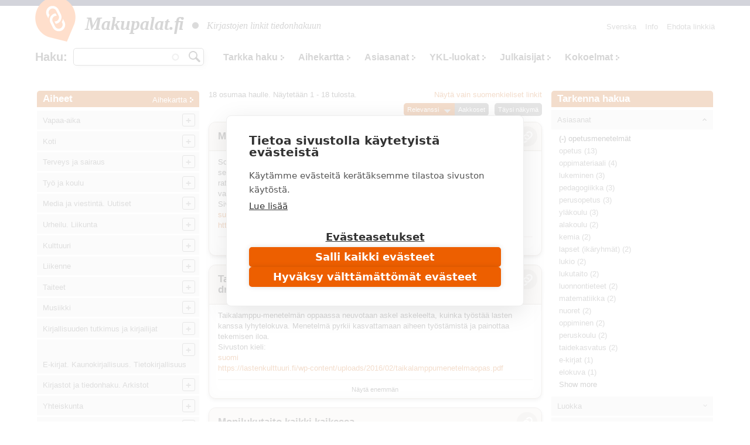

--- FILE ---
content_type: text/html; charset=utf-8
request_url: https://www.makupalat.fi/fi/k/all/hae?f%5B0%5D=field_asiasanat%3A73286
body_size: 37229
content:
<!DOCTYPE html PUBLIC "-//W3C//DTD XHTML+RDFa 1.0//EN"
  "http://www.w3.org/MarkUp/DTD/xhtml-rdfa-1.dtd">
<html xmlns="http://www.w3.org/1999/xhtml" xml:lang="fi" version="XHTML+RDFa 1.0" dir="ltr"
  xmlns:content="http://purl.org/rss/1.0/modules/content/"
  xmlns:dc="http://purl.org/dc/terms/"
  xmlns:foaf="http://xmlns.com/foaf/0.1/"
  xmlns:og="http://ogp.me/ns#"
  xmlns:rdfs="http://www.w3.org/2000/01/rdf-schema#"
  xmlns:sioc="http://rdfs.org/sioc/ns#"
  xmlns:sioct="http://rdfs.org/sioc/types#"
  xmlns:skos="http://www.w3.org/2004/02/skos/core#"
  xmlns:xsd="http://www.w3.org/2001/XMLSchema#">

<head profile="http://www.w3.org/1999/xhtml/vocab">
  <meta http-equiv="X-UA-Compatible" content="IE=edge,chrome=1" />
<meta http-equiv="Content-Type" content="text/html; charset=utf-8" />
<link rel="shortcut icon" href="https://www.makupalat.fi/sites/default/files/favicon_0.ico" type="image/vnd.microsoft.icon" />
<meta name="viewport" content="width=device-width, initial-scale=1, maximum-scale=1" />
<meta name="description" content="Makupalat.fi on suomalaisten kirjastojen yhdessä tuottama tiedonhaun lähdepaketti. Tiedonlähteet on valikoitu sisällön laadun perusteella ja järjestetty aiheen mukaan. Palvelussa on opastava haku. Etsi täältä luotettavaa tietoa!" />
<meta name="keywords" content="luotettava tieto, arvioitu tieto, valikoitu tieto, tiedonhaku, tiedonlähteet, luotettavat tiedonlähteet, kirjastot, hakupalvelut, linkit, arvioidut linkit, valikoidut linkit, linkkihakemistot, Kirjastot.fi" />
<meta name="generator" content="Drupal 7 (http://drupal.org)" />
<link rel="canonical" href="https://www.makupalat.fi/fi/k/all/hae" />
<link rel="shortlink" href="https://www.makupalat.fi/fi/k/all/hae" />
<meta name="twitter:card" content="summary" />
<meta name="twitter:site" content="@Makupalat" />
<meta name="twitter:title" content="Makupalat" />
  <script defer data-domain="makupalat.fi" type="text/plain" data-kifi-consent="analytics" data-src="https://plausible.io/js/script.js"></script>
	<script src="https://cdn.cookiehub.eu/c2/63547015.js"></script>
  <script src="https://gfx.kirjastot.fi/kifi/consent/csp-detect-blocked.js"></script>
  <script src="https://gfx.kirjastot.fi/kifi/consent/cookiehub.js"></script>


  <title>Linkkihaku | Makupalat - tiedonhaun lähteet</title>
  <link type="text/css" rel="stylesheet" href="https://www.makupalat.fi/sites/default/files/css/css_xE-rWrJf-fncB6ztZfd2huxqgxu4WO-qwma6Xer30m4.css" media="all" />
<link type="text/css" rel="stylesheet" href="https://www.makupalat.fi/sites/default/files/css/css_HYRqi369O4JB68kNEQRdOzn7lELfacMP8cGK1eKI2cU.css" media="all" />
<link type="text/css" rel="stylesheet" href="https://www.makupalat.fi/sites/default/files/css/css_gArAUcbPOGS20Rj3CC1Ph_2J692LtLqNviaNUAmk_Wg.css" media="all" />
<link type="text/css" rel="stylesheet" href="https://www.makupalat.fi/sites/default/files/css/css_M4XO7JdOz2u0IBBeaPrtKKQjRWE0BHlh21EGHHKgEH0.css" media="all" />
<link type="text/css" rel="stylesheet" href="https://www.makupalat.fi/sites/default/files/css/css__049GMRMkMHK5uhRm1nxgL1l2b6WVyY-IFwjN0Za7nI.css" media="all" />
  <script type="text/javascript" src="https://www.makupalat.fi/sites/default/files/js/js_6wB7_RH3hNT_viZwOlvXgQ7bvciK-Mir9CVHAkENV64.js"></script>
<script type="text/javascript" src="https://www.makupalat.fi/sites/default/files/js/js_n0KLInqQFn2Npm0mslKQVh4QfN-SpbKPX5WwrTLxv2g.js"></script>
<script type="text/javascript" src="https://www.makupalat.fi/sites/default/files/js/js_R9UbiVw2xuTUI0GZoaqMDOdX0lrZtgX-ono8RVOUEVc.js"></script>
<script type="text/javascript" src="https://www.makupalat.fi/sites/default/files/js/js_OY6AW5BwZp6i2exl9YSts324wFCpPBAL--Ng-e2JRMk.js"></script>
<script type="text/javascript" src="https://www.makupalat.fi/sites/default/files/js/js_h40OEp2XvlSDFvGJjdHiyrEZ_FludktY_p-BRYRdO4A.js"></script>
<script type="text/javascript">
<!--//--><![CDATA[//><!--
jQuery.extend(Drupal.settings, {"basePath":"\/","pathPrefix":"fi\/","setHasJsCookie":0,"ajaxPageState":{"theme":"mpalat","theme_token":"dmnt67VvKBYMYBGWLAm5lIQnpzQXMCfvrtsPUb5i6D8","jquery_version":"1.9","js":{"sites\/all\/modules\/jquery_update\/replace\/jquery\/1.9\/jquery.min.js":1,"misc\/jquery-extend-3.4.0.js":1,"misc\/jquery-html-prefilter-3.5.0-backport.js":1,"misc\/jquery.once.js":1,"misc\/drupal.js":1,"sites\/all\/modules\/jquery_update\/replace\/ui\/ui\/minified\/jquery.ui.core.min.js":1,"sites\/all\/modules\/jquery_update\/replace\/ui\/ui\/minified\/jquery.ui.widget.min.js":1,"sites\/all\/modules\/jquery_update\/replace\/ui\/ui\/minified\/jquery.ui.button.min.js":1,"sites\/all\/modules\/jquery_update\/replace\/ui\/ui\/minified\/jquery.ui.mouse.min.js":1,"sites\/all\/modules\/jquery_update\/replace\/ui\/ui\/minified\/jquery.ui.draggable.min.js":1,"sites\/all\/modules\/jquery_update\/replace\/ui\/ui\/minified\/jquery.ui.position.min.js":1,"misc\/ui\/jquery.ui.position-1.13.0-backport.js":1,"sites\/all\/modules\/jquery_update\/replace\/ui\/ui\/minified\/jquery.ui.resizable.min.js":1,"sites\/all\/modules\/jquery_update\/replace\/ui\/ui\/minified\/jquery.ui.dialog.min.js":1,"misc\/ui\/jquery.ui.dialog-1.13.0-backport.js":1,"sites\/all\/modules\/jquery_update\/replace\/ui\/external\/jquery.cookie.js":1,"sites\/all\/modules\/jquery_update\/replace\/misc\/jquery.form.min.js":1,"sites\/all\/modules\/jquery_update\/replace\/ui\/ui\/minified\/jquery.ui.accordion.min.js":1,"misc\/form-single-submit.js":1,"misc\/ajax.js":1,"sites\/all\/modules\/jquery_update\/js\/jquery_update.js":1,"sites\/all\/modules\/admin_menu\/admin_devel\/admin_devel.js":1,"public:\/\/languages\/fi_a34hsF3tOuSk6Z78ehCf93ND0gs1cRjH5dIfh1mXYJ4.js":1,"misc\/progress.js":1,"sites\/all\/modules\/ctools\/js\/modal.js":1,"sites\/all\/modules\/modal_forms\/js\/modal_forms_popup.js":1,"misc\/autocomplete.js":1,"sites\/all\/modules\/search_api_autocomplete\/search_api_autocomplete.js":1,"sites\/all\/libraries\/cluetip\/lib\/jquery.hoverIntent.js":1,"sites\/all\/libraries\/cluetip\/jquery.cluetip.js":1,"sites\/all\/modules\/facetapi\/facetapi.js":1,"sites\/all\/modules\/quicktabs\/js\/qt_accordion.js":1,"sites\/all\/modules\/sahko\/autocomplete.js":1,"sites\/all\/themes\/mpalat\/scripts\/tasaa-korkeudet.js":1,"sites\/all\/themes\/mpalat\/scripts\/jquery.scrollfollow.js":1,"sites\/all\/themes\/mpalat\/scripts\/tricks.js":1,"sites\/all\/themes\/mpalat\/scripts\/modalbox.js":1,"sites\/all\/themes\/mpalat\/js\/bootstrap.min.js":1},"css":{"modules\/system\/system.base.css":1,"modules\/system\/system.menus.css":1,"modules\/system\/system.messages.css":1,"modules\/system\/system.theme.css":1,"misc\/ui\/jquery.ui.core.css":1,"misc\/ui\/jquery.ui.theme.css":1,"misc\/ui\/jquery.ui.button.css":1,"misc\/ui\/jquery.ui.resizable.css":1,"misc\/ui\/jquery.ui.dialog.css":1,"misc\/ui\/jquery.ui.accordion.css":1,"modules\/aggregator\/aggregator.css":1,"modules\/comment\/comment.css":1,"modules\/field\/theme\/field.css":1,"modules\/node\/node.css":1,"modules\/search\/search.css":1,"modules\/user\/user.css":1,"sites\/all\/modules\/views\/css\/views.css":1,"sites\/all\/modules\/ctools\/css\/ctools.css":1,"public:\/\/css\/menu_icons.css":1,"sites\/all\/modules\/ctools\/css\/modal.css":1,"sites\/all\/modules\/modal_forms\/css\/modal_forms_popup.css":1,"sites\/all\/modules\/panels\/css\/panels.css":1,"modules\/locale\/locale.css":1,"sites\/all\/modules\/search_api_autocomplete\/search_api_autocomplete.css":1,"sites\/all\/libraries\/cluetip\/jquery.cluetip.css":1,"sites\/all\/themes\/mpalat\/css\/bootstrap.min.css":1,"sites\/all\/themes\/mpalat\/css\/mpalat.css":1}},"CToolsModal":{"loadingText":"Lataa...","closeText":"Close Window","closeImage":"\u003Cimg typeof=\u0022foaf:Image\u0022 src=\u0022https:\/\/www.makupalat.fi\/sites\/all\/modules\/ctools\/images\/icon-close-window.png\u0022 alt=\u0022Close window\u0022 title=\u0022Close window\u0022 \/\u003E","throbber":"\u003Cimg typeof=\u0022foaf:Image\u0022 src=\u0022https:\/\/www.makupalat.fi\/sites\/all\/modules\/ctools\/images\/throbber.gif\u0022 alt=\u0022Lataa\u0022 title=\u0022Lataa...\u0022 \/\u003E"},"modal-popup-small":{"modalSize":{"type":"fixed","width":300,"height":300},"modalOptions":{"opacity":0.85,"background":"#000"},"animation":"fadeIn","modalTheme":"ModalFormsPopup","throbber":"\u003Cimg typeof=\u0022foaf:Image\u0022 src=\u0022https:\/\/www.makupalat.fi\/sites\/all\/modules\/modal_forms\/images\/loading_animation.gif\u0022 alt=\u0022Lataa...\u0022 title=\u0022Lataa\u0022 \/\u003E","closeText":"Sulje"},"modal-popup-medium":{"modalSize":{"type":"fixed","width":550,"height":450},"modalOptions":{"opacity":0.85,"background":"#000"},"animation":"fadeIn","modalTheme":"ModalFormsPopup","throbber":"\u003Cimg typeof=\u0022foaf:Image\u0022 src=\u0022https:\/\/www.makupalat.fi\/sites\/all\/modules\/modal_forms\/images\/loading_animation.gif\u0022 alt=\u0022Lataa...\u0022 title=\u0022Lataa\u0022 \/\u003E","closeText":"Sulje"},"modal-popup-large":{"modalSize":{"type":"scale","width":0.8,"height":0.8},"modalOptions":{"opacity":0.85,"background":"#000"},"animation":"fadeIn","modalTheme":"ModalFormsPopup","throbber":"\u003Cimg typeof=\u0022foaf:Image\u0022 src=\u0022https:\/\/www.makupalat.fi\/sites\/all\/modules\/modal_forms\/images\/loading_animation.gif\u0022 alt=\u0022Lataa...\u0022 title=\u0022Lataa\u0022 \/\u003E","closeText":"Sulje"},"urlIsAjaxTrusted":{"\/k\/all\/hae":true,"\/fi\/k\/all\/hae?f%5B0%5D=field_asiasanat%3A73286":true},"cluetip":{"themeClass":"rounded"},"facetapi":{"facets":[{"limit":20,"id":"facetapi-facet-search-apilinkit-solr-index-block-field-asiasanat","searcher":"search_api@linkit_solr_index","realmName":"block","facetName":"field_asiasanat","queryType":null,"widget":"facetapi_links","showMoreText":"Show more","showFewerText":"Show fewer"},{"limit":20,"id":"facetapi-facet-search-apilinkit-solr-index-block-field-luokka","searcher":"search_api@linkit_solr_index","realmName":"block","facetName":"field_luokka","queryType":null,"widget":"facetapi_links","showMoreText":"Show more","showFewerText":"Show fewer"},{"limit":20,"id":"facetapi-facet-search-apilinkit-solr-index-block-field-sivuston-kieli","searcher":"search_api@linkit_solr_index","realmName":"block","facetName":"field_sivuston_kieli","queryType":null,"widget":"facetapi_links","showMoreText":"Show more","showFewerText":"Show fewer"},{"limit":20,"id":"facetapi-facet-search-apilinkit-solr-index-block-field-toimija","searcher":"search_api@linkit_solr_index","realmName":"block","facetName":"field_toimija","queryType":null,"widget":"facetapi_links","showMoreText":"Show more","showFewerText":"Show fewer"}]},"quicktabs":{"qt_fasetit_solr_":{"name":"fasetit_solr_","active_tab":"0","options":{"autoHeight":0,"collapsible":1},"history":0}}});
//--><!]]>
</script>
</head>
<body class="html not-front not-logged-in two-sidebars page-k page-k-all page-k-all-hae i18n-fi" >
  <div id="skip-link">
    <a href="#main-content">Hyppää pääsisältöön</a>
  </div>
    
<script type="text/javascript">
    
    (function ($) {
    
    Drupal.behaviors.cluetip = {
      attach: function(context, settings) {
        $('.xxxkategoria-edit').cluetip({ajaxCache: false, clickThrough: true, splitTitle: '|'});
      }
    };
    Drupal.behaviors.cluetip2 = {
      attach: function(context, settings) {
        $('.kategoria-edit').cluetip({ hoverIntent: { sensitivity: 7, interval: 800, timeout: 150 }, fx: { open: 'fadeIn', openSpeed: '10' }, width: 40, titleAttribute: 'notitle', clickThrough: true, local: true, sticky: true, showTitle: false, mouseOutClose: true, arrows: false, positionBy: 'auto', topOffset: '0', leftOffset: '20' });
      }
    }; 
    Drupal.behaviors.cluetip3 = {
      attach: function(context, settings) {
        $('.link-edit').cluetip({ hoverIntent: { sensitivity: 7, interval: 800, timeout: 150 }, fx: { open: 'fadeIn', openSpeed: '10' }, width: 200, titleAttribute: 'notitle', clickThrough: true, local: true, sticky: true, showTitle: false, mouseOutClose: true, arrows: false, positionBy: 'auto', topOffset: '0', leftOffset: '15' });
      }
    };
    })(jQuery);
     

   function gotoByScroll(id) {   
     
    jQuery('html,body').animate({scrollTop: jQuery('#'+id).offset().top},'slow');
   }

</script>

<div style="height:10px; background: #25284d;"></div>
<div id="wrap">
    <div id="header-wrapper" class="container">
      <div id="header">
      
<!-- tässä oli logo ja slogan -->

                <nav class="navbar navbar-default">
        <!--<div id="navbar" class="navbar-collapse collapse">-->

          <div id="header-menu-wrapper">
            <div id="header-menu">
    <div class="navbar-header">
      <button type="button" class="navbar-toggle collapsed" data-toggle="collapse" data-target="#navbar">
        <span class="sr-only">Toggle navigation</span>
        <span class="icon-bar"></span>
        <span class="icon-bar"></span>
        <span class="icon-bar"></span>
      </button>
      <!--<a class="navbar-brand" href="#">Brand</a>-->
      <div class="navbar-brand">   
        <div id="branding">

                                    <a href="/fi" title="Etusivu" rel="home" class="site-logo"><img src="/sites/all/themes/mpalat/images/makupalat-logo.png" title="Etusivu" alt="Etusivu" /></a>
              <div class="site-name">
                <a href="/fi" title="Etusivu" rel="home">Makupalat.<span style="letter-spacing:-0.1em;">fi</span></a>
              </div>
                      
          <div class="site-slogan">
            <img src="/sites/all/themes/mpalat/images/dot.png" title="" alt="" />
            Kirjastojen linkit tiedonhakuun          </div> <!-- /#slogan -->

        </div> <!-- /#branding -->
      </div> <!-- /.navbar-brand -->  
    </div> <!-- /.navbar-header -->  
              <div id="navbar" class="navbar-collapse collapse" role="navigation">
                  <div class="region region-header-menu">
    
<div id="block-system-main-menu" class="block block-system block-menu block-1" >
  <div class="inner">

              <h2>Päävalikko</h2>
        
    <div class="content clearfix" >
      <ul class="nav navbar-nav navbar-right"><li class="first leaf"><a href="/fi/info" title="Makupalat.fi - tiedonhaun lähteet. Informaatiota palvelusta ja toimituksen yhteystiedot.">Info</a></li>
<li class="last leaf"><a href="/fi/linkkiehdotus" title="">Ehdota linkkiä</a></li>
</ul>    </div>

  </div>
</div>

<div id="block-locale-language" class="block block-locale block-2" >
  <div class="inner">

              <h2>Valitse kieli</h2>
        
    <div class="content clearfix" >
      <ul class="language-switcher-locale-url"><li class="fi first active"><a href="/fi/k/all/hae" class="language-link active" xml:lang="fi">Suomi</a></li>
<li class="sv last"><a href="/sv/k/all/hae" class="language-link" xml:lang="sv">Svenska</a></li>
</ul>    </div>

  </div>
</div>

<div id="block-sahko-linkkihaku-autocomplete" class="block block-sahko block-3" >
  <div class="inner">

              <h2>Haku</h2>
        
    <div class="content clearfix" >
      <form action="/fi/k/all/hae?f%5B0%5D=field_asiasanat%3A73286" method="post" id="sahko-ehdottava-linkkihaku-form" accept-charset="UTF-8"><div><div class="form-item form-type-textfield form-item-linkkihaku-autocomplete">
 <input class="auto_submit form-text form-autocomplete" type="text" id="linkkihaku-teksti" name="linkkihaku-autocomplete" value="" size="20" maxlength="128" /><input type="hidden" id="linkkihaku-teksti-autocomplete" value="https://www.makupalat.fi/index.php?q=fi/haku/autocomplete" disabled="disabled" class="autocomplete" />
</div>
<input type="submit" id="linkkihaku-hakunappi" name="op" value="Hae" class="form-submit" /><div class="clearfix"></div><input type="hidden" name="form_build_id" value="form-VE6gBwvNZ7tqs916aSD4PHjLxM4hUtdWUGB7URMAB7E" />
<input type="hidden" name="form_id" value="sahko_ehdottava_linkkihaku_form" />
</div></form>    </div>

  </div>
</div>

<div id="block-sahko-linkkihaku-kokoteksti" class="block block-sahko block-4" >
  <div class="inner">

            
    <div class="content clearfix" >
      <form action="/k/all/hae" method="get" id="views-exposed-form-linkkihaku-solr--page" accept-charset="UTF-8"><div>


<script>
function poistaLuokat() {
  document.getElementById('edit-field-luokka').options.length = 0;
}

</script>

<div class="views-exposed-form">
  <div class="views-exposed-widgets clearfix">

    <div id="linkkihaku-wrapper">
      <div id="linkkihaku-hakulaatikko">
        <div class="form-item form-type-textfield form-item-search-api-views-fulltext">
 <input class="auto_submit form-text form-autocomplete" data-search-api-autocomplete-search="search_api_views_linkkihaku_solr_" type="text" id="edit-search-api-views-fulltext" name="search_api_views_fulltext" value="" size="30" maxlength="128" /><input type="hidden" id="edit-search-api-views-fulltext-autocomplete" value="https://www.makupalat.fi/index.php?q=fi/search_api_autocomplete/search_api_views_linkkihaku_solr_/-" disabled="disabled" class="autocomplete" />
</div>
                <input id="edit-submit-linkkihaku-solr-" class="form-submit" type="submit" value="Hae" name="">
      </div>
    </div>

        

    <div id='extra-haku-navi'><ul class="links"><li class="menu-4100 first"><a href="/fi/search" title="">Tarkka haku</a></li>
<li class="menu-1906"><a href="/fi/linkit/kategoriat" title="">Aihekartta</a></li>
<li class="menu-1904"><a href="/fi/linkit/asiasanat" title="">Asiasanat</a></li>
<li class="menu-1905"><a href="/fi/linkit/luokat" title="">YKL-luokat</a></li>
<li class="menu-1907"><a href="/fi/linkit/julkaisijat" title="">Julkaisijat</a></li>
<li class="menu-4102 last"><a href="/fi/kokoelmat" title="">Kokoelmat</a></li>
</ul></div>
    
<!--     <div id="linkkihaku-kategoria-luokat"> -->
      <!--     </div> -->
   
  </div>
</div>

</div></form>    </div>

  </div>
</div>
  </div>
              </div>
              <!--<div style='clear:both'></div>-->
            </div>
          </div>
        
        <!--</div>--> 
        </nav>
        
        
        <div class="clearfix"></div>

      </div> <!-- /#header -->
    </div> <!-- /#header-wrapper -->




<div id="main-wrapper" class="container clearfix">
  <div id="main" class="row">
  
              <div id="sidebar-left">
          <div class="col-md-3">
              <div class="region region-sidebar-second">
    <div id="block-sahko-sahkokissa-kategoriat" class="block block-sahko">

        <h2>
      <a href="/fi">Aiheet</a><span class="categories"><a href="/fi/linkit/kategoriat">Aihekartta</a></span>    </h2>
    
  <div class="content">
    <nav id="kat-mobile-menu" class="navbar navbar-default">
           <button type="button" class="navbar-toggle collapsed" data-toggle="collapse" data-target="#aiheet">&nbsp;</button>
           <div class="navbar-collapse collapse" id="aiheet" role="navigation">
           <ul class="nav navbar-nav sahkokissa_menu"><li class="first collapsed depth-0"><a href="/fi/k/11755%2B309/hae?category=113763&amp;sort=title&amp;order=asc&amp;f%5B0%5D=language%3Afi" rel="#" class="depth-0">Vapaa-aika</a><ul class="level-1"><li class="first depth-1"><a href="/fi/k/384%2B3939/hae?category=114242&amp;sort=title&amp;order=asc&amp;f%5B0%5D=language%3Afi" rel="#" class="depth-1">Retkeily. Ulkoilu</a></li><li class="depth-1"><a href="/fi/k/7366%2B3369%2B1032/hae?category=114243&amp;sort=title&amp;order=asc&amp;f%5B0%5D=language%3Afi" rel="#" class="depth-1">Metsästys ja kalastus</a></li><li class="depth-1"><a href="/fi/k/30282%2B32476%2B3939/hae?category=114533&amp;sort=title&amp;order=asc&amp;f%5B0%5D=language%3Afi" rel="#" class="depth-1">Marjastus ja sienestys</a></li><li class="collapsed depth-1"><a href="/fi/k/193/hae?category=114244&amp;sort=title&amp;order=asc&amp;f%5B0%5D=language%3Afi" rel="#" class="depth-1">Lemmikkieläimet</a><ul class="level-2"><li class="first depth-2"><a href="/fi/k/1561%2B114556/hae?category=114553&amp;sort=title&amp;order=asc&amp;f%5B0%5D=language%3Afi" rel="#" class="depth-2">Akvaariot ja matelijat</a></li><li class="depth-2"><a href="/fi/k/1547/hae?category=114552&amp;sort=title&amp;order=asc&amp;f%5B0%5D=language%3Afi" rel="#" class="depth-2">Häkkilinnut</a></li><li class="depth-2"><a href="/fi/k/423/hae?category=114551&amp;sort=title&amp;order=asc&amp;f%5B0%5D=language%3Afi" rel="#" class="depth-2">Kissat</a></li><li class="depth-2"><a href="/fi/k/31/hae?category=114550&amp;sort=title&amp;order=asc&amp;f%5B0%5D=language%3Afi" rel="#" class="depth-2">Koirat</a></li><li class="depth-2"><a href="/fi/k/3893/hae?category=114554&amp;sort=title&amp;order=asc&amp;f%5B0%5D=language%3Afi" rel="#" class="depth-2">Pikkunisäkkäät</a></li></ul></li><li class="collapsed depth-1"><a href="/fi/k/309%2B114256%2B118921%2B127970%2B132029%2B132030/hae?category=114245&amp;sort=title&amp;order=asc&amp;f%5B0%5D=language%3Afi" rel="#" class="depth-1">Käsityöt. Askartelu</a><ul class="level-2"><li class="first depth-2"><a href="/fi/k/8300%2B114258%2B114259/hae?category=114247&amp;sort=title&amp;order=asc&amp;f%5B0%5D=language%3Afi" rel="#" class="depth-2">Tekstiilityö. Kudonta</a></li><li class="depth-2"><a href="/fi/k/3349%2B4324%2B114260/hae?category=114249&amp;sort=title&amp;order=asc&amp;f%5B0%5D=language%3Afi" rel="#" class="depth-2">Ompelu. Tilkkutyöt. Kirjonta</a></li><li class="depth-2"><a href="/fi/k/8366%2B114261/hae?category=114251&amp;sort=title&amp;order=asc&amp;f%5B0%5D=language%3Afi" rel="#" class="depth-2">Virkkaus. Nypläys. Solmeilu</a></li><li class="depth-2"><a href="/fi/k/3727/hae?category=114250&amp;sort=title&amp;order=asc&amp;f%5B0%5D=language%3Afi" rel="#" class="depth-2">Neulominen</a></li><li class="depth-2"><a href="/fi/k/29064%2B1769/hae?category=114252&amp;sort=title&amp;order=asc&amp;f%5B0%5D=language%3Afi" rel="#" class="depth-2">Kankaanpainanta. Värjäys. Huovutus. Kehräys</a></li><li class="depth-2"><a href="/fi/k/99/hae?category=114253&amp;sort=title&amp;order=asc&amp;f%5B0%5D=language%3Afi" rel="#" class="depth-2">Leikkikalut. Nukkekodit</a></li><li class="depth-2"><a href="/fi/k/114262%2B21831/hae?category=114254&amp;sort=title&amp;order=asc&amp;f%5B0%5D=language%3Afi" rel="#" class="depth-2">Muovailu. Keramiikka</a></li><li class="depth-2"><a href="/fi/k/10501%2B34236/hae?category=114255&amp;sort=title&amp;order=asc&amp;f%5B0%5D=language%3Afi" rel="#" class="depth-2">Paperityöt. Origami</a></li><li class="depth-2"><a href="/fi/k/2509%2B114257%2B22345%2B121905/hae?category=114246&amp;sort=title&amp;order=asc&amp;f%5B0%5D=language%3Afi" rel="#" class="depth-2">Puutyo. Tekninen työ. Metallityö</a></li><li class="depth-2"><a href="/fi/k/1233%2B18024/hae?category=114532&amp;sort=title&amp;order=asc&amp;f%5B0%5D=language%3Afi" rel="#" class="depth-2">Pienoismallit</a></li></ul></li><li class="collapsed depth-1"><a href="/fi/k/2093%2B317%2B952%2B131301/hae?category=114263&amp;sort=title&amp;order=asc&amp;f%5B0%5D=language%3Afi" rel="#" class="depth-1">Pelit</a><ul class="level-2"><li class="first depth-2"><a href="/fi/k/1827%2B847/hae?category=119003&amp;sort=title&amp;order=asc&amp;f%5B0%5D=language%3Afi" rel="#" class="depth-2">Korttipelit. Lautapelit</a></li><li class="depth-2"><a href="/fi/k/660/hae?category=119001&amp;sort=title&amp;order=asc&amp;f%5B0%5D=language%3Afi" rel="#" class="depth-2">Shakki</a></li><li class="depth-2"><a href="/fi/k/130652/hae?category=130657&amp;sort=title&amp;order=asc&amp;f%5B0%5D=language%3Afi" rel="#" class="depth-2">Roolipelit</a></li></ul></li><li class="depth-1"><a href="/fi/k/25898/hae?category=114561&amp;sort=title&amp;order=asc&amp;f%5B0%5D=language%3Afi" rel="#" class="depth-1">Leikit</a></li><li class="depth-1"><a href="/fi/k/1274/hae?category=114562&amp;sort=title&amp;order=asc&amp;f%5B0%5D=language%3Afi" rel="#" class="depth-1">Tietokilpailut. Sanaristikot</a></li><li class="depth-1"><a href="/fi/k/7563%2B12299%2B1041/hae?category=114557&amp;sort=title&amp;order=asc&amp;f%5B0%5D=language%3Afi" rel="#" class="depth-1">Keräily. Postimerkkeily</a></li><li class="depth-1"><a href="/fi/k/6843/hae?category=114558&amp;sort=title&amp;order=asc&amp;f%5B0%5D=language%3Afi" rel="#" class="depth-1">Huvipuistot. Ilotulitukset.</a></li><li class="depth-1"><a href="/fi/k/114563%2B1441/hae?category=114560&amp;sort=title&amp;order=asc&amp;f%5B0%5D=language%3Afi" rel="#" class="depth-1">Sirkus</a></li></ul></li><li class="collapsed depth-0"><a href="/fi/k/2429/hae?category=113762&amp;sort=title&amp;order=asc&amp;f%5B0%5D=language%3Afi" rel="#" class="depth-0">Koti</a><ul class="level-1"><li class="first depth-1"><a href="/fi/k/701/hae?category=119250&amp;sort=title&amp;order=asc&amp;f%5B0%5D=language%3Afi" rel="#" class="depth-1">Asuminen</a></li><li class="depth-1"><a href="/fi/k/3344/hae?category=119251&amp;sort=title&amp;order=asc&amp;f%5B0%5D=language%3Afi" rel="#" class="depth-1">Vakuutukset</a></li><li class="depth-1"><a href="/fi/k/7181/hae?category=119267&amp;sort=title&amp;order=asc&amp;f%5B0%5D=language%3Afi" rel="#" class="depth-1">Asiakirjamalleja ja lomakkeita</a></li><li class="collapsed depth-1"><a href="/fi/k/286/hae?category=114140&amp;sort=title&amp;order=asc&amp;f%5B0%5D=language%3Afi" rel="#" class="depth-1">Perhe</a><ul class="level-2"><li class="first depth-2"><a href="/fi/k/10745/hae?category=114156&amp;sort=title&amp;order=asc&amp;f%5B0%5D=language%3Afi" rel="#" class="depth-2">Perheen oikeusasiat</a></li><li class="depth-2"><a href="/fi/k/1037%2B9170/hae?category=114142&amp;sort=title&amp;order=asc&amp;f%5B0%5D=language%3Afi" rel="#" class="depth-2">Perhepolitiikka</a></li><li class="depth-2"><a href="/fi/k/28316%2B12314/hae?category=114141&amp;sort=title&amp;order=asc&amp;f%5B0%5D=language%3Afi" rel="#" class="depth-2">Perheen suhteet</a></li><li class="depth-2"><a href="/fi/k/8465/hae?category=114144&amp;sort=title&amp;order=asc&amp;f%5B0%5D=language%3Afi" rel="#" class="depth-2">Lasten terveydenhoito. Lastentaudit</a></li><li class="depth-2"><a href="/fi/k/800/hae?category=114147&amp;sort=title&amp;order=asc&amp;f%5B0%5D=language%3Afi" rel="#" class="depth-2">Vanhukset. Ikääntyneet</a></li></ul></li><li class="collapsed depth-1"><a href="/fi/k/202/hae?category=114296&amp;sort=title&amp;order=asc&amp;f%5B0%5D=language%3Afi" rel="#" class="depth-1">Puutarhanhoito</a><ul class="level-2"><li class="first depth-2"><a href="/fi/k/8827%2B19932%2B9574/hae?category=114297&amp;sort=title&amp;order=asc&amp;f%5B0%5D=language%3Afi" rel="#" class="depth-2">Hyötypuutarha</a></li><li class="depth-2"><a href="/fi/k/897/hae?category=114298&amp;sort=title&amp;order=asc&amp;f%5B0%5D=language%3Afi" rel="#" class="depth-2">Puutarhan koristekasvit</a></li><li class="depth-2"><a href="/fi/k/2793/hae?category=119415&amp;sort=title&amp;order=asc&amp;f%5B0%5D=language%3Afi" rel="#" class="depth-2">Huonekasvit</a></li></ul></li><li class="collapsed depth-1"><a href="/fi/k/1269%2B6169%2B1611/hae?category=114133&amp;sort=title&amp;order=asc&amp;f%5B0%5D=language%3Afi" rel="#" class="depth-1">Ruoanvalmistus. Ruokakulttuuri</a><ul class="level-2"><li class="first depth-2"><a href="/fi/k/653/hae?category=114136&amp;sort=title&amp;order=asc&amp;f%5B0%5D=language%3Afi" rel="#" class="depth-2">Ruokaohjeita maailmalta</a></li><li class="depth-2"><a href="/fi/k/884%2B120928/hae?category=114134&amp;sort=title&amp;order=asc&amp;f%5B0%5D=language%3Afi" rel="#" class="depth-2">Kasvisruoat</a></li><li class="depth-2"><a href="/fi/k/3272/hae?category=114135&amp;sort=title&amp;order=asc&amp;f%5B0%5D=language%3Afi" rel="#" class="depth-2">Leipominen. Makeiset. Jälkiruoat</a></li><li class="depth-2"><a href="/fi/k/12195/hae?category=114534&amp;sort=title&amp;order=asc&amp;f%5B0%5D=language%3Afi" rel="#" class="depth-2">Säilöntä</a></li><li class="depth-2"><a href="/fi/k/810/hae?category=114137&amp;sort=title&amp;order=asc&amp;f%5B0%5D=language%3Afi" rel="#" class="depth-2">Juomat. Juomien valmistus</a></li><li class="depth-2"><a href="/fi/k/18845/hae?category=114138&amp;sort=title&amp;order=asc&amp;f%5B0%5D=language%3Afi" rel="#" class="depth-2">Kattaus. Tarjoilu</a></li></ul></li><li class="depth-1"><a href="/fi/k/10852/hae?category=114146&amp;sort=title&amp;order=asc&amp;f%5B0%5D=language%3Afi" rel="#" class="depth-1">Käytös- ja tapatieto</a></li><li class="depth-1"><a href="/fi/k/394%2B1917%2B1541/hae?category=114145&amp;sort=title&amp;order=asc&amp;f%5B0%5D=language%3Afi" rel="#" class="depth-1">Kodin juhlat</a></li><li class="depth-1"><a href="/fi/k/14922%2B10514%2B2429%2B12414%2B1947/hae?category=120553&amp;sort=title&amp;order=asc&amp;f%5B0%5D=language%3Afi" rel="#" class="depth-1">Sisustus. Kodinhoito. Siivous</a></li><li class="depth-1"><a href="/fi/k/851/hae?category=114537&amp;sort=title&amp;order=asc&amp;f%5B0%5D=language%3Afi" rel="#" class="depth-1">Hygienia. Elintarvikehygienia. Kodin tuholaiset</a></li><li class="depth-1"><a href="/fi/k/380/hae?category=114139&amp;sort=title&amp;order=asc&amp;f%5B0%5D=language%3Afi" rel="#" class="depth-1">Kuluttaja-asiat</a></li></ul></li><li class="collapsed depth-0"><a href="/fi/k/9312/hae?category=113767&amp;sort=title&amp;order=asc&amp;f%5B0%5D=language%3Afi" rel="#" class="depth-0">Terveys ja sairaus</a><ul class="level-1"><li class="first depth-1"><a href="/fi/k/1450/hae?category=117911&amp;sort=title&amp;order=asc&amp;f%5B0%5D=language%3Afi" rel="#" class="depth-1">Terveysoppaat. Terveystieto</a></li><li class="collapsed depth-1"><a href="/fi/k/3365/hae?category=114363&amp;sort=title&amp;order=asc&amp;f%5B0%5D=language%3Afi" rel="#" class="depth-1">Sairaudet</a><ul class="level-2"><li class="first depth-2"><a href="/fi/k/35/hae?category=114366&amp;sort=title&amp;order=asc&amp;f%5B0%5D=language%3Afi" rel="#" class="depth-2">Allergiset taudit. Astma. Ihotaudit</a></li><li class="depth-2"><a href="/fi/k/9675/hae?category=114371&amp;sort=title&amp;order=asc&amp;f%5B0%5D=language%3Afi" rel="#" class="depth-2">Hengityselimet. Keuhkosairaudet</a></li><li class="depth-2"><a href="/fi/k/10197/hae?category=114365&amp;sort=title&amp;order=asc&amp;f%5B0%5D=language%3Afi" rel="#" class="depth-2">Liikuntaelinten taudit. Lihassairaudet</a></li><li class="depth-2"><a href="/fi/k/775/hae?category=114376&amp;sort=title&amp;order=asc&amp;f%5B0%5D=language%3Afi" rel="#" class="depth-2">Silmätaudit. Näkö. Kurkku-, nenä- ja korvataudit</a></li><li class="depth-2"><a href="/fi/k/153/hae?category=114373&amp;sort=title&amp;order=asc&amp;f%5B0%5D=language%3Afi" rel="#" class="depth-2">Ruoansulatuselinten taudit</a></li><li class="depth-2"><a href="/fi/k/1861%2B210%2B6805%2B2247%2B24072%2B521%2B2259%2B1457%2B125960/hae?category=114374&amp;sort=title&amp;order=asc&amp;f%5B0%5D=language%3Afi" rel="#" class="depth-2">Mielenterveys. Psykiatria. Elämän kriisit</a></li><li class="depth-2"><a href="/fi/k/4127/hae?category=119293&amp;sort=title&amp;order=asc&amp;f%5B0%5D=language%3Afi" rel="#" class="depth-2">Tupakointi</a></li><li class="depth-2"><a href="/fi/k/1384%2B25326%2B127/hae?category=119291&amp;sort=title&amp;order=asc&amp;f%5B0%5D=language%3Afi" rel="#" class="depth-2">Alkoholismi. Päihderiippuvuus</a></li><li class="depth-2"><a href="/fi/k/119286/hae?category=119294&amp;sort=title&amp;order=asc&amp;f%5B0%5D=language%3Afi" rel="#" class="depth-2">Syömishäiriöt</a></li><li class="depth-2"><a href="/fi/k/1185/hae?category=114372&amp;sort=title&amp;order=asc&amp;f%5B0%5D=language%3Afi" rel="#" class="depth-2">Neurologiset sairaudet. Migreeni. Halvaus. Kehitysvammaisuus</a></li><li class="depth-2"><a href="/fi/k/235%2B3644/hae?category=114368&amp;sort=title&amp;order=asc&amp;f%5B0%5D=language%3Afi" rel="#" class="depth-2">Sisäeritys. Aineenvaihdunta. Diabetes. Keliakia</a></li><li class="depth-2"><a href="/fi/k/2943/hae?category=114369&amp;sort=title&amp;order=asc&amp;f%5B0%5D=language%3Afi" rel="#" class="depth-2">Sydän- ja verisuonisairaudet. Veri</a></li><li class="depth-2"><a href="/fi/k/2761/hae?category=114370&amp;sort=title&amp;order=asc&amp;f%5B0%5D=language%3Afi" rel="#" class="depth-2">Virtsaelimet ja niiden taudit. Miesten taudit</a></li><li class="depth-2"><a href="/fi/k/2824%2B2696/hae?category=114364&amp;sort=title&amp;order=asc&amp;f%5B0%5D=language%3Afi" rel="#" class="depth-2">Tartunta-, infektio- ja sukupuolitaudit</a></li><li class="depth-2"><a href="/fi/k/552/hae?category=114367&amp;sort=title&amp;order=asc&amp;f%5B0%5D=language%3Afi" rel="#" class="depth-2">Syöpätaudit</a></li></ul></li><li class="depth-1"><a href="/fi/k/492%2B1816/hae?category=114325&amp;sort=title&amp;order=asc&amp;f%5B0%5D=language%3Afi" rel="#" class="depth-1">Lääketiede. Lääkärikirjat</a></li><li class="depth-1"><a href="/fi/k/9312%2B114331/hae?category=125557&amp;sort=title&amp;order=asc&amp;f%5B0%5D=language%3Afi" rel="#" class="depth-1">Terveydenhuolto</a></li><li class="depth-1"><a href="/fi/k/2528%2B4287%2B114330/hae?category=117908&amp;sort=title&amp;order=asc&amp;f%5B0%5D=language%3Afi" rel="#" class="depth-1">Hoitotyö. Hoitotiede</a></li><li class="depth-1"><a href="/fi/k/3078/hae?category=114329&amp;sort=title&amp;order=asc&amp;f%5B0%5D=language%3Afi" rel="#" class="depth-1">Lääkkeet. Lääkehoito</a></li><li class="depth-1"><a href="/fi/k/1503%2B26903%2B15860%2B2567/hae?category=114326&amp;sort=title&amp;order=asc&amp;f%5B0%5D=language%3Afi" rel="#" class="depth-1">Anatomia. Fysiologia. Mikrobiologia. Immunologia</a></li><li class="depth-1"><a href="/fi/k/2007/hae?category=114379&amp;sort=title&amp;order=asc&amp;f%5B0%5D=language%3Afi" rel="#" class="depth-1">Hammaslääketiede</a></li><li class="depth-1"><a href="/fi/k/2300%2B664/hae?category=114375&amp;sort=title&amp;order=asc&amp;f%5B0%5D=language%3Afi" rel="#" class="depth-1">Raskaus. Synnytys. Naistentaudit</a></li><li class="depth-1"><a href="/fi/k/8465/hae?category=114377&amp;sort=title&amp;order=asc&amp;f%5B0%5D=language%3Afi" rel="#" class="depth-1">Lasten terveydenhoito. Lastentaudit</a></li><li class="depth-1"><a href="/fi/k/11903%2B7115/hae?category=114378&amp;sort=title&amp;order=asc&amp;f%5B0%5D=language%3Afi" rel="#" class="depth-1">Vanhusten terveydenhuolto ja sairaudet</a></li><li class="depth-1"><a href="/fi/k/21496/hae?category=126505&amp;sort=title&amp;order=asc&amp;f%5B0%5D=language%3Afi" rel="#" class="depth-1">Saattohoito</a></li><li class="depth-1"><a href="/fi/k/158/hae?category=114543&amp;sort=title&amp;order=asc&amp;f%5B0%5D=language%3Afi" rel="#" class="depth-1">Ravitsemus. Ruokavaliot</a></li><li class="depth-1"><a href="/fi/k/851/hae?category=126330&amp;sort=title&amp;order=asc&amp;f%5B0%5D=language%3Afi" rel="#" class="depth-1">Sosiaalilääketiede. Sisäilma. Elintarvikehygienia. Asuntohygienia</a></li><li class="depth-1"><a href="/fi/k/8250%2B21361%2B945%2B7115/hae?category=114381&amp;sort=title&amp;order=asc&amp;f%5B0%5D=language%3Afi" rel="#" class="depth-1">Hoitomenetelmät. Fysioterapia. Akupunktio. Vyöhyketerapia. Vaihtoehtoinen lääketiede</a></li><li class="depth-1"><a href="/fi/k/3933/hae?category=117910&amp;sort=title&amp;order=asc&amp;f%5B0%5D=language%3Afi" rel="#" class="depth-1">Työterveyshuolto. Opiskeluterveydenhuolto</a></li><li class="depth-1"><a href="/fi/k/22298/hae?category=114327&amp;sort=title&amp;order=asc&amp;f%5B0%5D=language%3Afi" rel="#" class="depth-1">Urheilulääketiede. Doping</a></li><li class="depth-1"><a href="/fi/k/1739%2B124871/hae?category=114542&amp;sort=title&amp;order=asc&amp;f%5B0%5D=language%3Afi" rel="#" class="depth-1">Rentoutus. Uni. Unettomuus</a></li><li class="depth-1"><a href="/fi/k/1544/hae?category=114540&amp;sort=title&amp;order=asc&amp;f%5B0%5D=language%3Afi" rel="#" class="depth-1">Kauneudenhoito. Kosmetiikka</a></li><li class="depth-1"><a href="/fi/k/17305/hae?category=114541&amp;sort=title&amp;order=asc&amp;f%5B0%5D=language%3Afi" rel="#" class="depth-1">Sauna. Kylvyt</a></li><li class="depth-1"><a href="/fi/k/2323/hae?category=114539&amp;sort=title&amp;order=asc&amp;f%5B0%5D=language%3Afi" rel="#" class="depth-1">Seksologia. Seksuaalikasvatus</a></li><li class="depth-1"><a href="/fi/k/444/hae?category=114328&amp;sort=title&amp;order=asc&amp;f%5B0%5D=language%3Afi" rel="#" class="depth-1">Ensiapu</a></li></ul></li><li class="collapsed depth-0"><a href="/fi/k/516%2B237/hae?category=113764&amp;sort=title&amp;order=asc&amp;f%5B0%5D=language%3Afi" rel="#" class="depth-0">Työ ja koulu</a><ul class="level-1"><li class="first depth-1"><a href="/fi/k/237/hae?category=114222&amp;sort=title&amp;order=asc&amp;f%5B0%5D=language%3Afi" rel="#" class="depth-1">Koulutus</a></li><li class="depth-1"><a href="/fi/k/12380%2B31709%2B33939%2B20201%2B30503%2B2794%2B12213%2B12553%2B180%2B31835%2B2718%2B167%2B2447/hae?category=114224&amp;sort=title&amp;order=asc&amp;f%5B0%5D=language%3Afi" rel="#" class="depth-1">Opetusoppi. Oppimateriaalit</a></li><li class="depth-1"><a href="/fi/k/690%2B2776/hae?category=114223&amp;sort=title&amp;order=asc&amp;f%5B0%5D=language%3Afi" rel="#" class="depth-1">Opiskelutekniikka</a></li><li class="depth-1"><a href="/fi/k/114227/hae?category=130107&amp;sort=title&amp;order=asc&amp;f%5B0%5D=language%3Afi" rel="#" class="depth-1">Varhaiskasvatus. Esiopetus</a></li><li class="depth-1"><a href="/fi/k/1895%2B18196/hae?category=114226&amp;sort=title&amp;order=asc&amp;f%5B0%5D=language%3Afi" rel="#" class="depth-1">Koululaitos. Peruskoulu</a></li><li class="depth-1"><a href="/fi/k/7206/hae?category=114228&amp;sort=title&amp;order=asc&amp;f%5B0%5D=language%3Afi" rel="#" class="depth-1">Lukiot. Aikuislukiot</a></li><li class="depth-1"><a href="/fi/k/1980%2B12386/hae?category=114229&amp;sort=title&amp;order=asc&amp;f%5B0%5D=language%3Afi" rel="#" class="depth-1">Ammatillinen koulutus</a></li><li class="depth-1"><a href="/fi/k/355%2B330/hae?category=114225&amp;sort=title&amp;order=asc&amp;f%5B0%5D=language%3Afi" rel="#" class="depth-1">Yliopistot. Korkeakoulut</a></li><li class="depth-1"><a href="/fi/k/2396%2B1367%2B594%2B114233%2B20376/hae?category=114232&amp;sort=title&amp;order=asc&amp;f%5B0%5D=language%3Afi" rel="#" class="depth-1">Aikuiskoulutus</a></li><li class="depth-1"><a href="/fi/k/2738%2B6236%2B16744%2B1302%2B33542%2B3685%2B2454%2B114231/hae?category=114230&amp;sort=title&amp;order=asc&amp;f%5B0%5D=language%3Afi" rel="#" class="depth-1">Erityisopetus</a></li><li class="depth-1"><a href="/fi/k/1246/hae?category=114219&amp;sort=title&amp;order=asc&amp;f%5B0%5D=language%3Afi" rel="#" class="depth-1">Ammatinvalinta</a></li><li class="depth-1"><a href="/fi/k/516%2B25799%2B114217/hae?category=114213&amp;sort=title&amp;order=asc&amp;f%5B0%5D=language%3Afi" rel="#" class="depth-1">Työ. Työelämä</a></li><li class="depth-1"><a href="/fi/k/2450%2B9046/hae?category=114218&amp;sort=title&amp;order=asc&amp;f%5B0%5D=language%3Afi" rel="#" class="depth-1">Ergonomia. Työsuojelu</a></li><li class="depth-1"><a href="/fi/k/120/hae?category=114214&amp;sort=title&amp;order=asc&amp;f%5B0%5D=language%3Afi" rel="#" class="depth-1">Työvoimapolitiikka. Työnhaku</a></li><li class="depth-1"><a href="/fi/k/3449/hae?category=114215&amp;sort=title&amp;order=asc&amp;f%5B0%5D=language%3Afi" rel="#" class="depth-1">Palkat</a></li><li class="depth-1"><a href="/fi/k/688/hae?category=114216&amp;sort=title&amp;order=asc&amp;f%5B0%5D=language%3Afi" rel="#" class="depth-1">Työmarkkinajärjestöt</a></li><li class="depth-1"><a href="/fi/k/631/hae?category=114221&amp;sort=title&amp;order=asc&amp;f%5B0%5D=language%3Afi" rel="#" class="depth-1">Työkyvyttömyys- ja työttömyysturva. Eläkkeet</a></li></ul></li><li class="collapsed depth-0"><a href="/fi/k/603/hae?category=113760&amp;sort=title&amp;order=asc&amp;f%5B0%5D=language%3Afi" rel="#" class="depth-0">Media ja viestintä. Uutiset</a><ul class="level-1"><li class="first depth-1"><a href="/fi/k/603/hae?category=121931&amp;sort=title&amp;order=asc&amp;f%5B0%5D=language%3Afi" rel="#" class="depth-1">Uutiset</a></li><li class="depth-1"><a href="/fi/k/118239/hae?category=118259&amp;sort=title&amp;order=asc&amp;f%5B0%5D=language%3Afi" rel="#" class="depth-1">Suomalaiset sanomalehdet</a></li><li class="depth-1"><a href="/fi/k/118321/hae?category=118322&amp;sort=title&amp;order=asc&amp;f%5B0%5D=language%3Afi" rel="#" class="depth-1">Pohjoismaiset sanomalehdet</a></li><li class="depth-1"><a href="/fi/k/858/hae?category=114313&amp;sort=title&amp;order=asc&amp;f%5B0%5D=language%3Afi" rel="#" class="depth-1">Muut sanomalehdet</a></li><li class="depth-1"><a href="/fi/k/1304%2B385%2B31798/hae?category=114320&amp;sort=title&amp;order=asc&amp;f%5B0%5D=language%3Afi" rel="#" class="depth-1">Lehdet</a></li><li class="depth-1"><a href="/fi/k/469/hae?category=114321&amp;sort=title&amp;order=asc&amp;f%5B0%5D=language%3Afi" rel="#" class="depth-1">Radio</a></li><li class="depth-1"><a href="/fi/k/1349/hae?category=114322&amp;sort=title&amp;order=asc&amp;f%5B0%5D=language%3Afi" rel="#" class="depth-1">Televisio</a></li><li class="depth-1"><a href="/fi/k/706/hae?category=114314&amp;sort=title&amp;order=asc&amp;f%5B0%5D=language%3Afi" rel="#" class="depth-1">Internet. Digiopastus</a></li><li class="depth-1"><a href="/fi/k/1749/hae?category=114311&amp;sort=title&amp;order=asc&amp;f%5B0%5D=language%3Afi" rel="#" class="depth-1">Viestintä. Mediakasvatus</a></li><li class="depth-1"><a href="/fi/k/24655%2B114323/hae?category=119849&amp;sort=title&amp;order=asc&amp;f%5B0%5D=language%3Afi" rel="#" class="depth-1">Journalismi</a></li><li class="depth-1"><a href="/fi/k/2068/hae?category=114317&amp;sort=title&amp;order=asc&amp;f%5B0%5D=language%3Afi" rel="#" class="depth-1">Tietoliikenne. Tietoturva</a></li><li class="depth-1"><a href="/fi/k/119/hae?category=114315&amp;sort=title&amp;order=asc&amp;f%5B0%5D=language%3Afi" rel="#" class="depth-1">Verkkoyhteisöt. Sosiaalinen media</a></li><li class="depth-1"><a href="/fi/k/131/hae?category=114316&amp;sort=title&amp;order=asc&amp;f%5B0%5D=language%3Afi" rel="#" class="depth-1">Verkkojulkaiseminen. Saavutettavuus</a></li><li class="depth-1"><a href="/fi/k/8137%2B12%2B2092/hae?category=114319&amp;sort=title&amp;order=asc&amp;f%5B0%5D=language%3Afi" rel="#" class="depth-1">Audiovisuaalinen tekniikka</a></li><li class="depth-1"><a href="/fi/k/360/hae?category=114318&amp;sort=title&amp;order=asc&amp;f%5B0%5D=language%3Afi" rel="#" class="depth-1">Puhelin</a></li><li class="depth-1"><a href="/fi/k/8306%2B9853/hae?category=114324&amp;sort=title&amp;order=asc&amp;f%5B0%5D=language%3Afi" rel="#" class="depth-1">Posti</a></li></ul></li><li class="collapsed depth-0"><a href="/fi/k/11755/hae?category=114241&amp;sort=title&amp;order=asc&amp;f%5B0%5D=language%3Afi" rel="#" class="depth-0">Urheilu. Liikunta</a><ul class="level-1"><li class="first depth-1"><a href="/fi/k/266%2B11755/hae?category=121932&amp;sort=title&amp;order=asc&amp;f%5B0%5D=language%3Afi" rel="#" class="depth-1">Liikunta. Urheilu. Urheilun historia</a></li><li class="depth-1"><a href="/fi/k/10462/hae?category=114295&amp;sort=title&amp;order=asc&amp;f%5B0%5D=language%3Afi" rel="#" class="depth-1">Kuntourheilu ja -liikunta</a></li><li class="collapsed depth-1"><a href="/fi/k/227%2B8840/hae?category=114268&amp;sort=title&amp;order=asc&amp;f%5B0%5D=language%3Afi" rel="#" class="depth-1">Palloilu. Jalkapallo. Jääkiekko</a><ul class="level-2"><li class="first depth-2"><a href="/fi/k/338/hae?category=114284&amp;sort=title&amp;order=asc&amp;f%5B0%5D=language%3Afi" rel="#" class="depth-2">Jääkiekko. Jääpallo</a></li><li class="depth-2"><a href="/fi/k/365/hae?category=114279&amp;sort=title&amp;order=asc&amp;f%5B0%5D=language%3Afi" rel="#" class="depth-2">Jalkapallo</a></li><li class="depth-2"><a href="/fi/k/3345/hae?category=114280&amp;sort=title&amp;order=asc&amp;f%5B0%5D=language%3Afi" rel="#" class="depth-2">Pesäpallo. Baseball</a></li><li class="depth-2"><a href="/fi/k/168/hae?category=114281&amp;sort=title&amp;order=asc&amp;f%5B0%5D=language%3Afi" rel="#" class="depth-2">Koripallo. Käsipallo. Lentopallo</a></li><li class="depth-2"><a href="/fi/k/2997/hae?category=114282&amp;sort=title&amp;order=asc&amp;f%5B0%5D=language%3Afi" rel="#" class="depth-2">Tennis. Squash. Sulkapallo</a></li><li class="depth-2"><a href="/fi/k/2540/hae?category=114285&amp;sort=title&amp;order=asc&amp;f%5B0%5D=language%3Afi" rel="#" class="depth-2">Golf</a></li></ul></li><li class="depth-1"><a href="/fi/k/1671/hae?category=114267&amp;sort=title&amp;order=asc&amp;f%5B0%5D=language%3Afi" rel="#" class="depth-1">Talviurheilu</a></li><li class="depth-1"><a href="/fi/k/1352/hae?category=114266&amp;sort=title&amp;order=asc&amp;f%5B0%5D=language%3Afi" rel="#" class="depth-1">Yleisurheilu</a></li><li class="depth-1"><a href="/fi/k/2010/hae?category=114292&amp;sort=title&amp;order=asc&amp;f%5B0%5D=language%3Afi" rel="#" class="depth-1">Voimistelu. Kuntovoimistelu. Pilates.</a></li><li class="depth-1"><a href="/fi/k/1357/hae?category=114293&amp;sort=title&amp;order=asc&amp;f%5B0%5D=language%3Afi" rel="#" class="depth-1">Suunnistus</a></li><li class="depth-1"><a href="/fi/k/2622%2B114286/hae?category=114271&amp;sort=title&amp;order=asc&amp;f%5B0%5D=language%3Afi" rel="#" class="depth-1">Voimailu</a></li><li class="depth-1"><a href="/fi/k/18366%2B6649/hae?category=114269&amp;sort=title&amp;order=asc&amp;f%5B0%5D=language%3Afi" rel="#" class="depth-1">Paini. Nyrkkeily</a></li><li class="depth-1"><a href="/fi/k/3883/hae?category=114290&amp;sort=title&amp;order=asc&amp;f%5B0%5D=language%3Afi" rel="#" class="depth-1">Pyöräily</a></li><li class="depth-1"><a href="/fi/k/2549/hae?category=114270&amp;sort=title&amp;order=asc&amp;f%5B0%5D=language%3Afi" rel="#" class="depth-1">Itämaisperäiset lajit</a></li><li class="depth-1"><a href="/fi/k/12258/hae?category=114289&amp;sort=title&amp;order=asc&amp;f%5B0%5D=language%3Afi" rel="#" class="depth-1">Miekkailu</a></li><li class="depth-1"><a href="/fi/k/183/hae?category=114287&amp;sort=title&amp;order=asc&amp;f%5B0%5D=language%3Afi" rel="#" class="depth-1">Uinti. Sukellus. Lainelautailu</a></li><li class="depth-1"><a href="/fi/k/7211/hae?category=114294&amp;sort=title&amp;order=asc&amp;f%5B0%5D=language%3Afi" rel="#" class="depth-1">Kiipeily</a></li><li class="depth-1"><a href="/fi/k/1226/hae?category=114288&amp;sort=title&amp;order=asc&amp;f%5B0%5D=language%3Afi" rel="#" class="depth-1">Soutu. Melonta. Purjehdus</a></li><li class="depth-1"><a href="/fi/k/9145/hae?category=114291&amp;sort=title&amp;order=asc&amp;f%5B0%5D=language%3Afi" rel="#" class="depth-1">Ammunta</a></li><li class="depth-1"><a href="/fi/k/1517%2B124871/hae?category=114276&amp;sort=title&amp;order=asc&amp;f%5B0%5D=language%3Afi" rel="#" class="depth-1">Muut urheilu- ja liikuntalajit</a></li><li class="depth-1"><a href="/fi/k/9778%2B27095%2B1682%2B8353/hae?category=114272&amp;sort=title&amp;order=asc&amp;f%5B0%5D=language%3Afi" rel="#" class="depth-1">Moottoriurheilu</a></li><li class="depth-1"><a href="/fi/k/1806/hae?category=114275&amp;sort=title&amp;order=asc&amp;f%5B0%5D=language%3Afi" rel="#" class="depth-1">Urheiluilmailu. Lentourheilu</a></li><li class="depth-1"><a href="/fi/k/581/hae?category=114274&amp;sort=title&amp;order=asc&amp;f%5B0%5D=language%3Afi" rel="#" class="depth-1">Hevosurheilu. Ratsastus</a></li></ul></li><li class="collapsed depth-0"><a href="/fi/k/1610%2B74%2B16614/hae?category=113938&amp;sort=title&amp;order=asc&amp;f%5B0%5D=language%3Afi" rel="#" class="depth-0">Kulttuuri</a><ul class="level-1"><li class="first depth-1"><a href="/fi/k/1610%2B74%2B16614/hae?category=122029&amp;sort=title&amp;order=asc&amp;f%5B0%5D=language%3Afi" rel="#" class="depth-1">Kulttuuri. Kulttuurijärjestöt ja -laitokset</a></li><li class="depth-1"><a href="/fi/k/2344/hae?category=118993&amp;sort=title&amp;order=asc&amp;f%5B0%5D=language%3Afi" rel="#" class="depth-1">Apurahat</a></li><li class="collapsed depth-1"><a href="/fi/k/303/hae?category=114631&amp;sort=title&amp;order=asc&amp;f%5B0%5D=language%3Afi" rel="#" class="depth-1">Kirja-ala. Kirjan historia. Kirjoitus</a><ul class="level-2"><li class="first depth-2"><a href="/fi/k/1424%2B124900/hae?category=114633&amp;sort=title&amp;order=asc&amp;f%5B0%5D=language%3Afi" rel="#" class="depth-2">Kirjan ja kirjapainotaidon historia</a></li><li class="depth-2"><a href="/fi/k/9783/hae?category=114634&amp;sort=title&amp;order=asc&amp;f%5B0%5D=language%3Afi" rel="#" class="depth-2">Kirjankorjaus ja kirjansidonta</a></li><li class="depth-2"><a href="/fi/k/18233%2B126859%2B2776/hae?category=114632&amp;sort=title&amp;order=asc&amp;f%5B0%5D=language%3Afi" rel="#" class="depth-2">Kirjoitus ja kirjoituksen historia</a></li><li class="depth-2"><a href="/fi/k/17611/hae?category=114635&amp;sort=title&amp;order=asc&amp;f%5B0%5D=language%3Afi" rel="#" class="depth-2">Kirjojen keräily</a></li><li class="depth-2"><a href="/fi/k/645/hae?category=114636&amp;sort=title&amp;order=asc&amp;f%5B0%5D=language%3Afi" rel="#" class="depth-2">Kustantajat ja kirjakauppiaat</a></li><li class="depth-2"><a href="/fi/k/3083/hae?category=114637&amp;sort=title&amp;order=asc&amp;f%5B0%5D=language%3Afi" rel="#" class="depth-2">Symbolit. Koodit. Merkkijärjestelmät</a></li></ul></li><li class="depth-1"><a href="/fi/k/7386/hae?category=118994&amp;sort=title&amp;order=asc&amp;f%5B0%5D=language%3Afi" rel="#" class="depth-1">Lasten ja nuorten kulttuuri</a></li><li class="depth-1"><a href="/fi/k/9%2B31699%2B1830/hae?category=118232&amp;sort=title&amp;order=asc&amp;f%5B0%5D=language%3Afi" rel="#" class="depth-1">Museot ja näyttelyt</a></li></ul></li><li class="collapsed depth-0"><a href="/fi/k/2175/hae?category=114236&amp;sort=title&amp;order=asc&amp;f%5B0%5D=language%3Afi" rel="#" class="depth-0">Liikenne</a><ul class="level-1"><li class="first depth-1"><a href="/fi/k/118556/hae?category=118555&amp;sort=title&amp;order=asc&amp;f%5B0%5D=language%3Afi" rel="#" class="depth-1">Aikataulut ja reittioppaat</a></li><li class="depth-1"><a href="/fi/k/2175%2B114520%2B114521%2B25713%2B26838/hae?category=122005&amp;sort=title&amp;order=asc&amp;f%5B0%5D=language%3Afi" rel="#" class="depth-1">Liikenne. Liikenteen historia</a></li><li class="depth-1"><a href="/fi/k/128/hae?category=114239&amp;sort=title&amp;order=asc&amp;f%5B0%5D=language%3Afi" rel="#" class="depth-1">Ilmaliikenne</a></li><li class="depth-1"><a href="/fi/k/814/hae?category=114237&amp;sort=title&amp;order=asc&amp;f%5B0%5D=language%3Afi" rel="#" class="depth-1">Maaliikenne</a></li><li class="depth-1"><a href="/fi/k/259/hae?category=114238&amp;sort=title&amp;order=asc&amp;f%5B0%5D=language%3Afi" rel="#" class="depth-1">Vesiliikenne</a></li><li class="depth-1"><a href="/fi/k/1031%2B412/hae?category=114523&amp;sort=title&amp;order=asc&amp;f%5B0%5D=language%3Afi" rel="#" class="depth-1">Autot</a></li><li class="depth-1"><a href="/fi/k/3094/hae?category=114528&amp;sort=title&amp;order=asc&amp;f%5B0%5D=language%3Afi" rel="#" class="depth-1">Ilmakulkuneuvot</a></li><li class="depth-1"><a href="/fi/k/9291/hae?category=114525&amp;sort=title&amp;order=asc&amp;f%5B0%5D=language%3Afi" rel="#" class="depth-1">Junat. Raitiovaunut. Metrovaunut</a></li><li class="depth-1"><a href="/fi/k/1233/hae?category=114531&amp;sort=title&amp;order=asc&amp;f%5B0%5D=language%3Afi" rel="#" class="depth-1">Liikennevälineiden pienoismallit</a></li><li class="depth-1"><a href="/fi/k/337/hae?category=114524&amp;sort=title&amp;order=asc&amp;f%5B0%5D=language%3Afi" rel="#" class="depth-1">Moottoripyörät. Mopot. Moottorikelkat</a></li><li class="depth-1"><a href="/fi/k/114529/hae?category=114526&amp;sort=title&amp;order=asc&amp;f%5B0%5D=language%3Afi" rel="#" class="depth-1">Polkupyörät</a></li><li class="depth-1"><a href="/fi/k/114530%2B12576%2B813/hae?category=114527&amp;sort=title&amp;order=asc&amp;f%5B0%5D=language%3Afi" rel="#" class="depth-1">Vesikulkuneuvot</a></li></ul></li><li class="collapsed depth-0"><a href="/fi/k/77/hae?category=34191&amp;sort=title&amp;order=asc&amp;f%5B0%5D=language%3Afi" rel="#" class="depth-0">Taiteet</a><ul class="level-1"><li class="first depth-1"><a href="/fi/k/77%2B25848%2B2061%2B113863/hae?category=122044&amp;sort=title&amp;order=asc&amp;f%5B0%5D=language%3Afi" rel="#" class="depth-1">Taide yleensä</a></li><li class="depth-1"><a href="/fi/k/10710/hae?category=126963&amp;sort=title&amp;order=asc&amp;f%5B0%5D=language%3Afi" rel="#" class="depth-1">Taiteen hakuteokset ja taiteilijamatrikkelit</a></li><li class="depth-1"><a href="/fi/k/1830%2B1801/hae?category=119780&amp;sort=title&amp;order=asc&amp;f%5B0%5D=language%3Afi" rel="#" class="depth-1">Taidemuseot ja -näyttelyt</a></li><li class="collapsed depth-1"><a href="/fi/k/2701%2B113871%2B21447%2B113872%2B113873%2B113874%2B113875%2B20938%2B6937%2B28737%2B113900%2B113901%2B26776%2B113902%2B113903%2B113904%2B113905%2B113906%2B113907%2B4046%2B113908%2B3612%2B113909/hae?category=113876&amp;sort=title&amp;order=asc&amp;f%5B0%5D=language%3Afi" rel="#" class="depth-1">Taidehistoria</a><ul class="level-2"><li class="first depth-2"><a href="/fi/k/522/hae?category=113877&amp;sort=title&amp;order=asc&amp;f%5B0%5D=language%3Afi" rel="#" class="depth-2">Suomen taidehistoria</a></li></ul></li><li class="depth-1"><a href="/fi/k/20697/hae?category=120554&amp;sort=title&amp;order=asc&amp;f%5B0%5D=language%3Afi" rel="#" class="depth-1">Kansantaide</a></li><li class="collapsed depth-1"><a href="/fi/k/1669%2B1920%2B114862%2B114863/hae?category=114845&amp;sort=title&amp;order=asc&amp;f%5B0%5D=language%3Afi" rel="#" class="depth-1">Maalaustaide. Piirustustaide</a><ul class="level-2"><li class="first depth-2"><a href="/fi/k/1752%2B21325/hae?category=114849&amp;sort=title&amp;order=asc&amp;f%5B0%5D=language%3Afi" rel="#" class="depth-2">Piirustus- ja maalaustaide uuteen aikaan saakka</a></li><li class="depth-2"><a href="/fi/k/2489%2B2225/hae?category=114850&amp;sort=title&amp;order=asc&amp;f%5B0%5D=language%3Afi" rel="#" class="depth-2">Renessanssin ja barokin ajan piirustus- ja maalaustaide</a></li><li class="depth-2"><a href="/fi/k/1197/hae?category=114851&amp;sort=title&amp;order=asc&amp;f%5B0%5D=language%3Afi" rel="#" class="depth-2">1800-luvun piirustus- ja maalaustaide</a></li><li class="depth-2"><a href="/fi/k/2707/hae?category=114852&amp;sort=title&amp;order=asc&amp;f%5B0%5D=language%3Afi" rel="#" class="depth-2">Nykyajan piirustus- ja maalaustaide</a></li><li class="depth-2"><a href="/fi/k/982/hae?category=114847&amp;sort=title&amp;order=asc&amp;f%5B0%5D=language%3Afi" rel="#" class="depth-2">Suomen piirustus- ja maalaustaide</a></li><li class="depth-2"><a href="/fi/k/114853%2B25222%2B114854%2B114856%2B114857%2B32012%2B114858%2B8744%2B114859%2B23700%2B114860%2B26546%2B30390%2B114861%2B22662/hae?category=114848&amp;sort=title&amp;order=asc&amp;f%5B0%5D=language%3Afi" rel="#" class="depth-2">Eri maiden piirustus- ja maalaustaide</a></li><li class="depth-2"><a href="/fi/k/8673%2B113911/hae?category=126957&amp;sort=title&amp;order=asc&amp;f%5B0%5D=language%3Afi" rel="#" class="depth-2">Muotokuvat. Maisemat. Muut aiheet</a></li><li class="depth-2"><a href="/fi/k/23938%2B25420%2B113911%2B7674%2B18357%2B25848%2B13036/hae?category=126959&amp;sort=title&amp;order=asc&amp;f%5B0%5D=language%3Afi" rel="#" class="depth-2">Maalaustaiteen ja piirustuksen tekniikka. Kalligrafia. Värioppi</a></li></ul></li><li class="collapsed depth-1"><a href="/fi/k/11844%2B113864%2B113865/hae?category=113866&amp;sort=title&amp;order=asc&amp;f%5B0%5D=language%3Afi" rel="#" class="depth-1">Kuvanveisto</a><ul class="level-2"><li class="first depth-2"><a href="/fi/k/827/hae?category=113878&amp;sort=title&amp;order=asc&amp;f%5B0%5D=language%3Afi" rel="#" class="depth-2">Suomalaiset kuvanveistäjät</a></li><li class="depth-2"><a href="/fi/k/113879%2B113880%2B113881%2B113882%2B113883%2B113884%2B113885%2B113886%2B113887%2B113888%2B113889%2B113890%2B113891%2B12130%2B113892%2B113893%2B113894%2B9824%2B113895%2B113896%2B113897%2B113898/hae?category=113899&amp;sort=title&amp;order=asc&amp;f%5B0%5D=language%3Afi" rel="#" class="depth-2">Kuvanveisto maailmalla</a></li></ul></li><li class="depth-1"><a href="/fi/k/3055%2B22551%2B6108%2B113867%2B3599%2B113869%2B7121/hae?category=113870&amp;sort=title&amp;order=asc&amp;f%5B0%5D=language%3Afi" rel="#" class="depth-1">Grafiikka ja kuvitustaide</a></li><li class="depth-1"><a href="/fi/k/1797%2B16843%2B34199%2B34197%2B124983/hae?category=34195&amp;sort=title&amp;order=asc&amp;f%5B0%5D=language%3Afi" rel="#" class="depth-1">Uudet taidemuodot. Katutaide</a></li><li class="collapsed depth-1"><a href="/fi/k/2263%2B34235%2B34237/hae?category=34238&amp;sort=title&amp;order=asc&amp;f%5B0%5D=language%3Afi" rel="#" class="depth-1">Muotoilu. Taideteollisuus</a><ul class="level-2"><li class="first depth-2"><a href="/fi/k/34243%2B9151/hae?category=34244&amp;sort=title&amp;order=asc&amp;f%5B0%5D=language%3Afi" rel="#" class="depth-2">Taideteollisuuden ja muotoilun historia</a></li><li class="depth-2"><a href="/fi/k/13019/hae?category=34239&amp;sort=title&amp;order=asc&amp;f%5B0%5D=language%3Afi" rel="#" class="depth-2">Sisustusarkkitehtuuri. Huonekalutaide</a></li><li class="depth-2"><a href="/fi/k/2029/hae?category=34241&amp;sort=title&amp;order=asc&amp;f%5B0%5D=language%3Afi" rel="#" class="depth-2">Lasitaide. Keramiikka</a></li><li class="depth-2"><a href="/fi/k/3429/hae?category=34240&amp;sort=title&amp;order=asc&amp;f%5B0%5D=language%3Afi" rel="#" class="depth-2">Tekstiilitaide</a></li><li class="depth-2"><a href="/fi/k/3274/hae?category=34242&amp;sort=title&amp;order=asc&amp;f%5B0%5D=language%3Afi" rel="#" class="depth-2">Taidetaonta. Korutaide</a></li></ul></li><li class="collapsed depth-1"><a href="/fi/k/2203/hae?category=34215&amp;sort=title&amp;order=asc&amp;f%5B0%5D=language%3Afi" rel="#" class="depth-1">Arkkitehtuuri</a><ul class="level-2"><li class="first depth-2"><a href="/fi/k/2634%2B113916%2B113917%2B18360%2B113918%2B113919%2B113920%2B20939/hae?category=113921&amp;sort=title&amp;order=asc&amp;f%5B0%5D=language%3Afi" rel="#" class="depth-2">Arkkitehtuurin historia</a></li><li class="depth-2"><a href="/fi/k/2430/hae?category=113922&amp;sort=title&amp;order=asc&amp;f%5B0%5D=language%3Afi" rel="#" class="depth-2">Nykyarkkitehtuuri</a></li><li class="collapsed depth-2"><a href="/fi/k/17716%2B8845%2B2332/hae?category=113913&amp;sort=title&amp;order=asc&amp;f%5B0%5D=language%3Afi" rel="#" class="depth-2">Rakennukset</a><ul class="level-3"><li class="first depth-3"><a href="/fi/k/8232/hae?category=113915&amp;sort=title&amp;order=asc&amp;f%5B0%5D=language%3Afi" rel="#" class="depth-3">Linnat. Palatsit. Kartanot</a></li><li class="depth-3"><a href="/fi/k/1419/hae?category=113914&amp;sort=title&amp;order=asc&amp;f%5B0%5D=language%3Afi" rel="#" class="depth-3">Kirkot ja muut uskonnolliset rakennukset</a></li></ul></li><li class="depth-2"><a href="/fi/k/2058/hae?category=113924&amp;sort=title&amp;order=asc&amp;f%5B0%5D=language%3Afi" rel="#" class="depth-2">Suomalaiset arkkitehdit</a></li><li class="depth-2"><a href="/fi/k/113925%2B113926%2B113927%2B113928%2B113929%2B113930%2B113931%2B20663%2B113932%2B113933%2B113934%2B113935%2B113936%2B23382/hae?category=113937&amp;sort=title&amp;order=asc&amp;f%5B0%5D=language%3Afi" rel="#" class="depth-2">Arkkitehtejä maailmalta</a></li><li class="depth-2"><a href="/fi/k/2416%2B26863/hae?category=113923&amp;sort=title&amp;order=asc&amp;f%5B0%5D=language%3Afi" rel="#" class="depth-2">Kaupunkisuunnittelu. Virhealueet</a></li></ul></li><li class="collapsed depth-1"><a href="/fi/k/767%2B34248%2B9980%2B121324/hae?category=34249&amp;sort=title&amp;order=asc&amp;f%5B0%5D=language%3Afi" rel="#" class="depth-1">Teatteri</a><ul class="level-2"><li class="first depth-2"><a href="/fi/k/999/hae?category=34254&amp;sort=title&amp;order=asc&amp;f%5B0%5D=language%3Afi" rel="#" class="depth-2">Teatteri Suomessa</a></li><li class="depth-2"><a href="/fi/k/17863/hae?category=34251&amp;sort=title&amp;order=asc&amp;f%5B0%5D=language%3Afi" rel="#" class="depth-2">Lasten teatteri</a></li><li class="depth-2"><a href="/fi/k/17861%2B34252%2B18752%2B11171%2B2265/hae?category=34253&amp;sort=title&amp;order=asc&amp;f%5B0%5D=language%3Afi" rel="#" class="depth-2">Teatterimuodot</a></li><li class="depth-2"><a href="/fi/k/3797/hae?category=34250&amp;sort=title&amp;order=asc&amp;f%5B0%5D=language%3Afi" rel="#" class="depth-2">Harrastajateatteri</a></li><li class="depth-2"><a href="/fi/k/9204%2B34255%2B34256%2B19066%2B11144%2B34257%2B34258%2B34259%2B34260%2B34261%2B34262%2B34263%2B34264%2B34265%2B16771/hae?category=34266&amp;sort=title&amp;order=asc&amp;f%5B0%5D=language%3Afi" rel="#" class="depth-2">Teatterin historia</a></li></ul></li><li class="depth-1"><a href="/fi/k/2833/hae?category=120555&amp;sort=title&amp;order=asc&amp;f%5B0%5D=language%3Afi" rel="#" class="depth-1">Ilmaisutaito. Lausunta</a></li><li class="collapsed depth-1"><a href="/fi/k/465%2B2076/hae?category=34220&amp;sort=title&amp;order=asc&amp;f%5B0%5D=language%3Afi" rel="#" class="depth-1">Elokuva</a><ul class="level-2"><li class="first depth-2"><a href="/fi/k/628%2B9157/hae?category=34221&amp;sort=title&amp;order=asc&amp;f%5B0%5D=language%3Afi" rel="#" class="depth-2">Elokuvan tekniikka</a></li><li class="depth-2"><a href="/fi/k/755/hae?category=34232&amp;sort=title&amp;order=asc&amp;f%5B0%5D=language%3Afi" rel="#" class="depth-2">Elokuva Suomessa</a></li><li class="depth-2"><a href="/fi/k/1857%2B720%2B31553%2B34223%2B34224%2B25761%2B34225%2B34226%2B34227%2B34228%2B29984%2B34229%2B22013%2B34230%2B31965/hae?category=34231&amp;sort=title&amp;order=asc&amp;f%5B0%5D=language%3Afi" rel="#" class="depth-2">Elokuva eri maissa. Historia</a></li><li class="depth-2"><a href="/fi/k/1194/hae?category=34222&amp;sort=title&amp;order=asc&amp;f%5B0%5D=language%3Afi" rel="#" class="depth-2">Animaatio</a></li></ul></li><li class="depth-1"><a href="/fi/k/554%2B832%2B909%2B869%2B792%2B115332%2B28974%2B115428%2B9136%2B28318%2B129076/hae?category=34194&amp;sort=title&amp;order=asc&amp;f%5B0%5D=language%3Afi" rel="#" class="depth-1">Valokuvaus</a></li><li class="collapsed depth-1"><a href="/fi/k/8298/hae?category=34211&amp;sort=title&amp;order=asc&amp;f%5B0%5D=language%3Afi" rel="#" class="depth-1">Tanssi</a><ul class="level-2"><li class="first depth-2"><a href="/fi/k/1432/hae?category=34212&amp;sort=title&amp;order=asc&amp;f%5B0%5D=language%3Afi" rel="#" class="depth-2">Tanssitaide</a></li><li class="depth-2"><a href="/fi/k/1286/hae?category=34213&amp;sort=title&amp;order=asc&amp;f%5B0%5D=language%3Afi" rel="#" class="depth-2">Seuratanssit. Tanssiurheilu</a></li><li class="depth-2"><a href="/fi/k/3952/hae?category=34214&amp;sort=title&amp;order=asc&amp;f%5B0%5D=language%3Afi" rel="#" class="depth-2">Kansantanssit. Tanhut</a></li></ul></li></ul></li><li class="collapsed depth-0"><a href="/fi/k/24%2B114734%2B3623%2B114715%2B114716%2B114717%2B114718%2B114719%2B114720%2B114721%2B114722%2B114723%2B114724%2B114725%2B7300%2B1528%2B23218/hae?category=113768&amp;sort=title&amp;order=asc&amp;f%5B0%5D=language%3Afi" rel="#" class="depth-0">Musiikki</a><ul class="level-1"><li class="first depth-1"><a href="/fi/k/24%2B114715%2B114716%2B114717%2B114719%2B114721%2B114722%2B114723%2B114725%2B1528%2B23218/hae?category=125667&amp;sort=title&amp;order=asc&amp;f%5B0%5D=language%3Afi" rel="#" class="depth-1">Musiikki yleensä. Musiikkijuhlat</a></li><li class="depth-1"><a href="/fi/k/114806%2B114811%2B114812%2B12634%2B114813%2B114814%2B114815%2B28524%2B21573/hae?category=114713&amp;sort=title&amp;order=asc&amp;f%5B0%5D=language%3Afi" rel="#" class="depth-1">Musiikin historia</a></li><li class="depth-1"><a href="/fi/k/11888%2B114726%2B32200%2B114727%2B114728%2B114729%2B114730%2B114731%2B114732%2B114733%2B7621/hae?category=114695&amp;sort=title&amp;order=asc&amp;f%5B0%5D=language%3Afi" rel="#" class="depth-1">Musiikin teoria</a></li><li class="collapsed depth-1"><a href="/fi/k/125704%2B121905%2B7621/hae?category=114822&amp;sort=title&amp;order=asc&amp;f%5B0%5D=language%3Afi" rel="#" class="depth-1">Soittimet. Soitonoppaat</a><ul class="level-2"><li class="first depth-2"><a href="/fi/k/114803%2B23751%2B114804%2B32406%2B114805%2B8578%2B129060/hae?category=114705&amp;sort=title&amp;order=asc&amp;f%5B0%5D=language%3Afi" rel="#" class="depth-2">Jousisoittimet</a></li><li class="depth-2"><a href="/fi/k/29923%2B114785%2B114786%2B20071/hae?category=114704&amp;sort=title&amp;order=asc&amp;f%5B0%5D=language%3Afi" rel="#" class="depth-2">Piano</a></li><li class="depth-2"><a href="/fi/k/7670%2B19046%2B114791%2B114792%2B114793%2B114794%2B29988%2B114795%2B17771%2B114796/hae?category=114787&amp;sort=title&amp;order=asc&amp;f%5B0%5D=language%3Afi" rel="#" class="depth-2">Urut. Sähköurut. Muut kosketinsoittimet</a></li><li class="depth-2"><a href="/fi/k/12024%2B114797%2B114798%2B29498/hae?category=114788&amp;sort=title&amp;order=asc&amp;f%5B0%5D=language%3Afi" rel="#" class="depth-2">Kitara. Sähkökitara</a></li><li class="depth-2"><a href="/fi/k/25765%2B114799%2B114800%2B129054/hae?category=114789&amp;sort=title&amp;order=asc&amp;f%5B0%5D=language%3Afi" rel="#" class="depth-2">Kantele</a></li><li class="depth-2"><a href="/fi/k/857%2B27186%2B114801%2B114802/hae?category=114790&amp;sort=title&amp;order=asc&amp;f%5B0%5D=language%3Afi" rel="#" class="depth-2">Sähköbasso. Muut näppäilysoittimet</a></li><li class="depth-2"><a href="/fi/k/18279%2B114826%2B114827%2B114828%2B114829%2B114830%2B114831%2B24749%2B114832%2B114834%2B114835%2B114836%2B114837%2B114838%2B10741%2B114839%2B114840%2B114841%2B20686%2B114842%2B114843%2B114844%2B10597%2B3193%2B129052%2B129056/hae?category=114824&amp;sort=title&amp;order=asc&amp;f%5B0%5D=language%3Afi" rel="#" class="depth-2">Puhaltimet</a></li><li class="depth-2"><a href="/fi/k/11026%2B17647%2B109%2B9406%2B129053%2B129057/hae?category=114825&amp;sort=title&amp;order=asc&amp;f%5B0%5D=language%3Afi" rel="#" class="depth-2">Rummut. Huuliharppu</a></li><li class="depth-2"><a href="/fi/k/7300%2B3623%2B8609/hae?category=125670&amp;sort=title&amp;order=asc&amp;f%5B0%5D=language%3Afi" rel="#" class="depth-2">Elektroakustinen musiikki. Syntetisaattorit</a></li><li class="depth-2"><a href="/fi/k/11384%2B29173%2B129058/hae?category=127918&amp;sort=title&amp;order=asc&amp;f%5B0%5D=language%3Afi" rel="#" class="depth-2">Muut soittimet. Soittorasiat</a></li></ul></li><li class="collapsed depth-1"><a href="/fi/k/4036%2B27070%2B114720%2B114818/hae?category=114702&amp;sort=title&amp;order=asc&amp;f%5B0%5D=language%3Afi" rel="#" class="depth-1">Etnomusiikki. Kansanmusiikki</a><ul class="level-2"><li class="first depth-2"><a href="/fi/k/114778%2B114779%2B114780%2B6266%2B26587%2B114781%2B114782%2B114783%2B114784/hae?category=114747&amp;sort=title&amp;order=asc&amp;f%5B0%5D=language%3Afi" rel="#" class="depth-2">Etniset musiikkikulttuurit</a></li><li class="depth-2"><a href="/fi/k/9664%2B114754%2B114755%2B114756%2B114757%2B114758%2B114759/hae?category=114738&amp;sort=title&amp;order=asc&amp;f%5B0%5D=language%3Afi" rel="#" class="depth-2">Etnomusiikki Suomessa</a></li><li class="depth-2"><a href="/fi/k/2377%2B114762%2B114763%2B114764%2B3119%2B12970%2B114748%2B114749%2B28281%2B114750%2B114751%2B3540%2B114752%2B114753%2B2487%2B114765%2B114766%2B23905%2B8942%2B23758%2B12539%2B9577%2B26630%2B114773%2B114774%2B114775%2B114776%2B28059%2B114777%2B114767%2B114768%2B2343%2B114769%2B114770%2B114771%2B24848%2B25728%2B114772%2B25928%2B122233%2B1236%2B114760%2B11127%2B29272%2B114761%2B20676/hae?category=114740&amp;sort=title&amp;order=asc&amp;f%5B0%5D=language%3Afi" rel="#" class="depth-2">Muiden maiden etnomusiikki</a></li></ul></li><li class="collapsed depth-1"><a href="/fi/k/114819/hae?category=114820&amp;sort=title&amp;order=asc&amp;f%5B0%5D=language%3Afi" rel="#" class="depth-1">Kevyt musiikki</a><ul class="level-2"><li class="first depth-2"><a href="/fi/k/12057%2B6107%2B749%2B23183%2B25322%2B21755%2B28175/hae?category=114706&amp;sort=title&amp;order=asc&amp;f%5B0%5D=language%3Afi" rel="#" class="depth-2">Blues. Jazz</a></li><li class="collapsed depth-2"><a href="/fi/k/2330%2B110%2B7162%2B1774%2B18236%2B8390%2B610%2B17765%2B114724%2B17361%2B127681%2B128553%2B129105/hae?category=114712&amp;sort=title&amp;order=asc&amp;f%5B0%5D=language%3Afi" rel="#" class="depth-2">Popmusiikki. Rock</a><ul class="level-3"><li class="first depth-3"><a href="/fi/k/2850/hae?category=129107&amp;sort=title&amp;order=asc&amp;f%5B0%5D=language%3Afi" rel="#" class="depth-3">Country</a></li><li class="depth-3"><a href="/fi/k/7599/hae?category=129106&amp;sort=title&amp;order=asc&amp;f%5B0%5D=language%3Afi" rel="#" class="depth-3">Folk</a></li></ul></li><li class="depth-2"><a href="/fi/k/937%2B11592%2B17909%2B8953%2B12389%2B26800%2B28352%2B23054%2B16043%2B120578%2B122159%2B122160%2B122161%2B122162%2B122163%2B122164%2B125666/hae?category=114707&amp;sort=title&amp;order=asc&amp;f%5B0%5D=language%3Afi" rel="#" class="depth-2">Viihdemusiikki</a></li></ul></li><li class="collapsed depth-1"><a href="/fi/k/422%2B3304%2B9429%2B7050%2B114808%2B1906%2B114809%2B114810%2B25559/hae?category=114821&amp;sort=title&amp;order=asc&amp;f%5B0%5D=language%3Afi" rel="#" class="depth-1">Taidemusiikki</a><ul class="level-2"><li class="first depth-2"><a href="/fi/k/6618%2B23954/hae?category=114698&amp;sort=title&amp;order=asc&amp;f%5B0%5D=language%3Afi" rel="#" class="depth-2">Yksinlaulu</a></li><li class="depth-2"><a href="/fi/k/30321%2B6298%2B32514%2B25925%2B21868/hae?category=114699&amp;sort=title&amp;order=asc&amp;f%5B0%5D=language%3Afi" rel="#" class="depth-2">Lauluyhtyeet. Kuorot</a></li><li class="depth-2"><a href="/fi/k/6934%2B130718/hae?category=114735&amp;sort=title&amp;order=asc&amp;f%5B0%5D=language%3Afi" rel="#" class="depth-2">Ooppera</a></li><li class="depth-2"><a href="/fi/k/7089%2B8493%2B18244%2B33892/hae?category=114700&amp;sort=title&amp;order=asc&amp;f%5B0%5D=language%3Afi" rel="#" class="depth-2">Elokuvamusiikki. Musikaalit. Operetit</a></li><li class="depth-2"><a href="/fi/k/891%2B6680%2B21732%2B6860%2B2287%2B129036%2B129037%2B128169%2B128172%2B129038/hae?category=114703&amp;sort=title&amp;order=asc&amp;f%5B0%5D=language%3Afi" rel="#" class="depth-2">Yhtye- ja orkesterimusiikki</a></li></ul></li><li class="depth-1"><a href="/fi/k/114736%2B114737%2B118214%2B122613%2B13033%2B21499%2B114807%2B114718%2B10134/hae?category=114701&amp;sort=title&amp;order=asc&amp;f%5B0%5D=language%3Afi" rel="#" class="depth-1">Hengellinen musiikki. Kirkkomusiikki. Spirituaalit. Gospelit. Virret</a></li><li class="depth-1"><a href="/fi/k/19155%2B13066%2B19579/hae?category=114697&amp;sort=title&amp;order=asc&amp;f%5B0%5D=language%3Afi" rel="#" class="depth-1">Lastenmusiikki</a></li><li class="depth-1"><a href="/fi/k/125672/hae?category=125685&amp;sort=title&amp;order=asc&amp;f%5B0%5D=language%3Afi" rel="#" class="depth-1">Nuotit</a></li><li class="depth-1"><a href="/fi/k/807%2B114734%2B19155%2B13066%2B127739%2B127767/hae?category=114696&amp;sort=title&amp;order=asc&amp;f%5B0%5D=language%3Afi" rel="#" class="depth-1">Laulut. Sanoitukset</a></li></ul></li><li class="collapsed depth-0"><a href="/fi/k/2798/hae?category=113765&amp;sort=title&amp;order=asc&amp;f%5B0%5D=language%3Afi" rel="#" class="depth-0">Kirjallisuuden tutkimus ja kirjailijat</a><ul class="level-1"><li class="first depth-1"><a href="/fi/k/963/hae?category=114626&amp;sort=title&amp;order=asc&amp;f%5B0%5D=language%3Afi" rel="#" class="depth-1">Kirjailijahakemistot</a></li><li class="depth-1"><a href="/fi/k/2798%2B114335/hae?category=114625&amp;sort=title&amp;order=asc&amp;f%5B0%5D=language%3Afi" rel="#" class="depth-1">Kirjallisuus yleensä. Lukuharrastus</a></li><li class="collapsed depth-1"><a href="/fi/k/771%2B26726/hae?category=114673&amp;sort=title&amp;order=asc&amp;f%5B0%5D=language%3Afi" rel="#" class="depth-1">Kirjallisuuden historia</a><ul class="level-2"><li class="first depth-2"><a href="/fi/k/14%2B3225/hae?category=114693&amp;sort=title&amp;order=asc&amp;f%5B0%5D=language%3Afi" rel="#" class="depth-2">Suomalaisen ja suomenruotsalaisen kirjallisuuden historia</a></li><li class="depth-2"><a href="/fi/k/7343/hae?category=122521&amp;sort=title&amp;order=asc&amp;f%5B0%5D=language%3Afi" rel="#" class="depth-2">Ruotsalaisen kirjallisuuden historia</a></li><li class="depth-2"><a href="/fi/k/6008%2B1666%2B114683%2B114682/hae?category=122522&amp;sort=title&amp;order=asc&amp;f%5B0%5D=language%3Afi" rel="#" class="depth-2">Englanninkielisen kirjallisuuden historia</a></li><li class="depth-2"><a href="/fi/k/114674%2B20573%2B18424%2B33592%2B9974%2B114675%2B114676%2B20542%2B114677%2B18433%2B114678%2B18185%2B114679%2B22708%2B114680%2B114681%2B114684%2B6440%2B25678%2B24193%2B28969%2B13032%2B114685%2B114686%2B20877%2B114690%2B114691%2B119245%2B114689%2B121612%2B114687%2B114688%2B728%2B27154%2B129962/hae?category=125729&amp;sort=title&amp;order=asc&amp;f%5B0%5D=language%3Afi" rel="#" class="depth-2">Muiden maiden kirjallisuuden historia</a></li></ul></li><li class="depth-1"><a href="/fi/k/1746/hae?category=114628&amp;sort=title&amp;order=asc&amp;f%5B0%5D=language%3Afi" rel="#" class="depth-1">Kirjoittaminen. Kirjailijan työ</a></li><li class="depth-1"><a href="/fi/k/428/hae?category=114630&amp;sort=title&amp;order=asc&amp;f%5B0%5D=language%3Afi" rel="#" class="depth-1">Dekkarit. Scifi. Fantasia</a></li><li class="depth-1"><a href="/fi/k/955/hae?category=125659&amp;sort=title&amp;order=asc&amp;f%5B0%5D=language%3Afi" rel="#" class="depth-1">Sarjakuvan historia ja tutkimus</a></li><li class="depth-1"><a href="/fi/k/43/hae?category=114629&amp;sort=title&amp;order=asc&amp;f%5B0%5D=language%3Afi" rel="#" class="depth-1">Lasten- ja nuortenkirjallisuus</a></li><li class="depth-1"><a href="/fi/k/9955%2B12343/hae?category=114624&amp;sort=title&amp;order=asc&amp;f%5B0%5D=language%3Afi" rel="#" class="depth-1">Kansanrunous</a></li></ul></li><li class="collapsed depth-0"><a href="/fi/k/449/hae?category=123415&amp;sort=title&amp;order=asc&amp;f%5B0%5D=language%3Afi" rel="#" class="depth-0">E-kirjat. Kaunokirjallisuus. Tietokirjallisuus</a><ul class="level-1"><li class="first depth-1"><a href="/fi/k/449/hae?category=123417&amp;sort=title&amp;order=asc&amp;f%5B0%5D=language%3Afi" rel="#" class="depth-1">Sekasisältöiset kokoelmat</a></li><li class="depth-1"><a href="/fi/k/16892%2B3328%2B114607%2B6165%2B114608%2B114609%2B19364%2B20012%2B114610%2B114611%2B114612%2B21256%2B114613%2B114614%2B114615%2B114616%2B114617%2B114618%2B114619%2B31332%2B114620%2B114621%2B114622%2B114623%2B129966%2B129965%2B132051/hae?category=114586&amp;sort=title&amp;order=asc&amp;f%5B0%5D=language%3Afi" rel="#" class="depth-1">Sadut ja kuvakirjat</a></li><li class="depth-1"><a href="/fi/k/18378%2B590/hae?category=114641&amp;sort=title&amp;order=asc&amp;f%5B0%5D=language%3Afi" rel="#" class="depth-1">Suomenkielinen kertomakirjallisuus</a></li><li class="depth-1"><a href="/fi/k/114646%2B2650/hae?category=114642&amp;sort=title&amp;order=asc&amp;f%5B0%5D=language%3Afi" rel="#" class="depth-1">Ruotsinkielinen kertomakirjallisuus</a></li><li class="depth-1"><a href="/fi/k/27677%2B3576/hae?category=114643&amp;sort=title&amp;order=asc&amp;f%5B0%5D=language%3Afi" rel="#" class="depth-1">Englanninkielinen kertomakirjallisuus</a></li><li class="depth-1"><a href="/fi/k/114647%2B114648%2B114649%2B114650%2B114651%2B114652%2B114653%2B114654%2B114655%2B114656%2B18478%2B114657%2B114658%2B114659%2B114660%2B114661%2B114662%2B19942%2B114663%2B31411%2B114664%2B114665%2B114666%2B114667%2B114668%2B114669%2B25679%2B114670%2B114671%2B6303%2B114672%2B114645%2B7554%2B122576%2B126299%2B127851%2B127847%2B129963%2B132021%2B132022%2B132020/hae?category=114644&amp;sort=title&amp;order=asc&amp;f%5B0%5D=language%3Afi" rel="#" class="depth-1">Muilla kielillä julkaistu kertomakirjallisuus</a></li><li class="depth-1"><a href="/fi/k/10797/hae?category=114565&amp;sort=title&amp;order=asc&amp;f%5B0%5D=language%3Afi" rel="#" class="depth-1">Suomenkieliset runot</a></li><li class="depth-1"><a href="/fi/k/9043/hae?category=114566&amp;sort=title&amp;order=asc&amp;f%5B0%5D=language%3Afi" rel="#" class="depth-1">Ruotsinkieliset runot</a></li><li class="depth-1"><a href="/fi/k/114569%2B114570%2B114571%2B114572%2B114573%2B114574%2B114575%2B114576%2B114577%2B114578%2B114579%2B114580%2B9077%2B114581%2B114582%2B114583%2B114584%2B18794%2B27201%2B795%2B127852%2B131599/hae?category=114568&amp;sort=title&amp;order=asc&amp;f%5B0%5D=language%3Afi" rel="#" class="depth-1">Muilla kielillä julkaistut runot</a></li><li class="depth-1"><a href="/fi/k/30975/hae?category=131145&amp;sort=title&amp;order=asc&amp;f%5B0%5D=language%3Afi" rel="#" class="depth-1">Suomenkieliset näytelmät</a></li><li class="depth-1"><a href="/fi/k/6411%2B114593%2B114594%2B114595%2B114592%2B31161%2B114596%2B114597%2B114598%2B114599%2B114600%2B114601%2B114602%2B114603%2B114604%2B114605%2B114606%2B128985%2B127846/hae?category=114585&amp;sort=title&amp;order=asc&amp;f%5B0%5D=language%3Afi" rel="#" class="depth-1">Muilla kielillä julkaistut näytelmät</a></li><li class="depth-1"><a href="/fi/k/7213%2B34209/hae?category=125731&amp;sort=title&amp;order=asc&amp;f%5B0%5D=language%3Afi" rel="#" class="depth-1">Suomenkieliset sarjakuvat</a></li><li class="depth-1"><a href="/fi/k/126508%2B126509%2B6594%2B32776%2B126510%2B114923%2B126511%2B126512%2B126513%2B128129%2B128125%2B116772%2B7356/hae?category=125732&amp;sort=title&amp;order=asc&amp;f%5B0%5D=language%3Afi" rel="#" class="depth-1">Muilla kielillä julkaistut sarjakuvat</a></li><li class="depth-1"><a href="/fi/k/3877%2B11156%2B114627%2B4051/hae?category=123420&amp;sort=title&amp;order=asc&amp;f%5B0%5D=language%3Afi" rel="#" class="depth-1">Kansanrunous</a></li><li class="depth-1"><a href="/fi/k/24940/hae?category=114638&amp;sort=title&amp;order=asc&amp;f%5B0%5D=language%3Afi" rel="#" class="depth-1">Yleiset tietoteokset</a></li><li class="depth-1"><a href="/fi/k/7525/hae?category=130462&amp;sort=title&amp;order=asc&amp;f%5B0%5D=language%3Afi" rel="#" class="depth-1">Opinnäyte- ja väitöskirjaluettelot</a></li></ul></li><li class="collapsed depth-0"><a href="/fi/k/104%2B7488/hae?category=114349&amp;sort=title&amp;order=asc&amp;f%5B0%5D=language%3Afi" rel="#" class="depth-0">Kirjastot ja tiedonhaku. Arkistot</a><ul class="level-1"><li class="first depth-1"><a href="/fi/k/104%2B7488%2B125419/hae?category=121986&amp;sort=title&amp;order=asc&amp;f%5B0%5D=language%3Afi" rel="#" class="depth-1">Kirjastot</a></li><li class="depth-1"><a href="/fi/k/22401/hae?category=114353&amp;sort=title&amp;order=asc&amp;f%5B0%5D=language%3Afi" rel="#" class="depth-1">Kirjastojen hallinto ja suunnittelu</a></li><li class="depth-1"><a href="/fi/k/10581%2B7669%2B16479%2B114351%2B3827%2B114348/hae?category=114352&amp;sort=title&amp;order=asc&amp;f%5B0%5D=language%3Afi" rel="#" class="depth-1">Kirjastonhoito. Kokoelmien hoito. Kuvailu</a></li><li class="depth-1"><a href="/fi/k/561%2B18914%2B9669%2B27544%2B30824/hae?category=114355&amp;sort=title&amp;order=asc&amp;f%5B0%5D=language%3Afi" rel="#" class="depth-1">Lasten- ja nuorten kirjastotyö. Musiikkikirjastotyö. Kirjastotyö eri näkökulmista</a></li><li class="depth-1"><a href="/fi/k/1204/hae?category=114354&amp;sort=title&amp;order=asc&amp;f%5B0%5D=language%3Afi" rel="#" class="depth-1">Tiedonhaku ja tietopalvelu</a></li><li class="collapsed depth-1"><a href="/fi/k/114356%2B32745%2B16928%2B1468%2B19075%2B985%2B126360%2B128102%2B129920%2B2137%2B131651/hae?category=114358&amp;sort=title&amp;order=asc&amp;f%5B0%5D=language%3Afi" rel="#" class="depth-1">Bibliografiat</a><ul class="level-2"><li class="first depth-2"><a href="/fi/k/7525/hae?category=114360&amp;sort=title&amp;order=asc&amp;f%5B0%5D=language%3Afi" rel="#" class="depth-2">Opinnäytebibliografiat</a></li><li class="depth-2"><a href="/fi/k/2335/hae?category=114361&amp;sort=title&amp;order=asc&amp;f%5B0%5D=language%3Afi" rel="#" class="depth-2">Paikallisbibliografiat</a></li></ul></li><li class="depth-1"><a href="/fi/k/6402/hae?category=114362&amp;sort=title&amp;order=asc&amp;f%5B0%5D=language%3Afi" rel="#" class="depth-1">Arkistot</a></li></ul></li><li class="collapsed depth-0"><a href="/fi/k/34201/hae?category=34202&amp;sort=title&amp;order=asc&amp;f%5B0%5D=language%3Afi" rel="#" class="depth-0">Yhteiskunta</a><ul class="level-1"><li class="first depth-1"><a href="/fi/k/34201/hae?category=122035&amp;sort=title&amp;order=asc&amp;f%5B0%5D=language%3Afi" rel="#" class="depth-1">Yleinen yhteiskuntatiede</a></li><li class="collapsed depth-1"><a href="/fi/k/114110%2B838%2B19876/hae?category=114111&amp;sort=title&amp;order=asc&amp;f%5B0%5D=language%3Afi" rel="#" class="depth-1">Politiikka</a><ul class="level-2"><li class="first depth-2"><a href="/fi/k/6040%2B3292%2B19404/hae?category=114112&amp;sort=title&amp;order=asc&amp;f%5B0%5D=language%3Afi" rel="#" class="depth-2">Suomen poliittinen järjestelmä, hallitusmuoto ja valtiosääntö. Eduskunta ja vaalit.</a></li><li class="depth-2"><a href="/fi/k/3500/hae?category=114113&amp;sort=title&amp;order=asc&amp;f%5B0%5D=language%3Afi" rel="#" class="depth-2">Suomen puolueet</a></li><li class="depth-2"><a href="/fi/k/6377/hae?category=114119&amp;sort=title&amp;order=asc&amp;f%5B0%5D=language%3Afi" rel="#" class="depth-2">Suomen ulkopolitiikka</a></li><li class="depth-2"><a href="/fi/k/4059/hae?category=117808&amp;sort=title&amp;order=asc&amp;f%5B0%5D=language%3Afi" rel="#" class="depth-2">Eri maiden poliittiset järjestelmät ja sisäpolitiikka</a></li><li class="depth-2"><a href="/fi/k/2504/hae?category=114122&amp;sort=title&amp;order=asc&amp;f%5B0%5D=language%3Afi" rel="#" class="depth-2">Euroopan unioni</a></li><li class="depth-2"><a href="/fi/k/11467/hae?category=114118&amp;sort=title&amp;order=asc&amp;f%5B0%5D=language%3Afi" rel="#" class="depth-2">Kansainvälinen politiikka</a></li><li class="depth-2"><a href="/fi/k/1950%2B12487/hae?category=114120&amp;sort=title&amp;order=asc&amp;f%5B0%5D=language%3Afi" rel="#" class="depth-2">Kansainvälinen yhteistyö ja yhteistyöjärjestöt</a></li><li class="depth-2"><a href="/fi/k/1634/hae?category=114121&amp;sort=title&amp;order=asc&amp;f%5B0%5D=language%3Afi" rel="#" class="depth-2">Rauhankysymys</a></li></ul></li><li class="collapsed depth-1"><a href="/fi/k/8279/hae?category=114188&amp;sort=title&amp;order=asc&amp;f%5B0%5D=language%3Afi" rel="#" class="depth-1">Julkishallinto</a><ul class="level-2"><li class="first depth-2"><a href="/fi/k/12436%2B1722%2B2678/hae?category=114189&amp;sort=title&amp;order=asc&amp;f%5B0%5D=language%3Afi" rel="#" class="depth-2">Valtionhallinto</a></li><li class="depth-2"><a href="/fi/k/17002%2B4083/hae?category=114190&amp;sort=title&amp;order=asc&amp;f%5B0%5D=language%3Afi" rel="#" class="depth-2">Kunnallishallinto</a></li><li class="depth-2"><a href="/fi/k/1328/hae?category=114191&amp;sort=title&amp;order=asc&amp;f%5B0%5D=language%3Afi" rel="#" class="depth-2">Palo- ja pelastustoimi</a></li><li class="depth-2"><a href="/fi/k/1734/hae?category=114192&amp;sort=title&amp;order=asc&amp;f%5B0%5D=language%3Afi" rel="#" class="depth-2">Poliisi. Tulli. Rajavartiolaitos</a></li></ul></li><li class="collapsed depth-1"><a href="/fi/k/654/hae?category=114157&amp;sort=title&amp;order=asc&amp;f%5B0%5D=language%3Afi" rel="#" class="depth-1">Oikeustiede. Lait</a><ul class="level-2"><li class="first depth-2"><a href="/fi/k/7181/hae?category=130037&amp;sort=title&amp;order=asc&amp;f%5B0%5D=language%3Afi" rel="#" class="depth-2">Oikeusoppaat</a></li><li class="depth-2"><a href="/fi/k/161%2B114158/hae?category=114159&amp;sort=title&amp;order=asc&amp;f%5B0%5D=language%3Afi" rel="#" class="depth-2">Laki- ja säädöskokoelmat. Oikeustapaukset</a></li><li class="depth-2"><a href="/fi/k/8667/hae?category=114160&amp;sort=title&amp;order=asc&amp;f%5B0%5D=language%3Afi" rel="#" class="depth-2">Kansainvälinen oikeus. Sopimukset</a></li><li class="collapsed depth-2"><a href="/fi/k/3108%2B114161%2B3594%2B114162%2B114163%2B114165/hae?category=114164&amp;sort=title&amp;order=asc&amp;f%5B0%5D=language%3Afi" rel="#" class="depth-2">Julkis- ja hallinto-oikeus</a><ul class="level-3"><li class="first depth-3"><a href="/fi/k/2872/hae?category=114168&amp;sort=title&amp;order=asc&amp;f%5B0%5D=language%3Afi" rel="#" class="depth-3">Valtiosääntö. Perustuslait</a></li><li class="depth-3"><a href="/fi/k/29404/hae?category=114167&amp;sort=title&amp;order=asc&amp;f%5B0%5D=language%3Afi" rel="#" class="depth-3">Asemakaava- ja rakentamislainsäädäntö</a></li></ul></li><li class="depth-2"><a href="/fi/k/305%2B22810/hae?category=114183&amp;sort=title&amp;order=asc&amp;f%5B0%5D=language%3Afi" rel="#" class="depth-2">Prosessioikeus. Oikeushallinto</a></li><li class="depth-2"><a href="/fi/k/3284%2B11872/hae?category=114182&amp;sort=title&amp;order=asc&amp;f%5B0%5D=language%3Afi" rel="#" class="depth-2">Rikosoikeus. Vankeinhoito</a></li><li class="collapsed depth-2"><a href="/fi/k/12886%2B10629%2B30049/hae?category=114169&amp;sort=title&amp;order=asc&amp;f%5B0%5D=language%3Afi" rel="#" class="depth-2">Siviili- ja kauppaoikeus</a><ul class="level-3"><li class="first depth-3"><a href="/fi/k/7527/hae?category=114171&amp;sort=title&amp;order=asc&amp;f%5B0%5D=language%3Afi" rel="#" class="depth-3">Perintö- ja testamenttioikeus</a></li><li class="depth-3"><a href="/fi/k/14298%2B114174%2B114175%2B114176%2B32817/hae?category=114177&amp;sort=title&amp;order=asc&amp;f%5B0%5D=language%3Afi" rel="#" class="depth-3">Kauppaoikeus</a></li><li class="depth-3"><a href="/fi/k/1521/hae?category=114173&amp;sort=title&amp;order=asc&amp;f%5B0%5D=language%3Afi" rel="#" class="depth-3">Immateriaalioikeudet. Tekijänoikeus</a></li><li class="depth-3"><a href="/fi/k/25155/hae?category=114172&amp;sort=title&amp;order=asc&amp;f%5B0%5D=language%3Afi" rel="#" class="depth-3">Asunto- ja kiinteistökauppaoikeus</a></li><li class="depth-3"><a href="/fi/k/10745/hae?category=114170&amp;sort=title&amp;order=asc&amp;f%5B0%5D=language%3Afi" rel="#" class="depth-3">Perhe- ja holhousoikeus</a></li></ul></li><li class="collapsed depth-2"><a href="/fi/k/30263%2B21508%2B23165%2B114178%2B114181/hae?category=114179&amp;sort=title&amp;order=asc&amp;f%5B0%5D=language%3Afi" rel="#" class="depth-2">Talousoikeus</a><ul class="level-3"><li class="first depth-3"><a href="/fi/k/4159/hae?category=114180&amp;sort=title&amp;order=asc&amp;f%5B0%5D=language%3Afi" rel="#" class="depth-3">Työoikeus</a></li></ul></li></ul></li><li class="collapsed depth-1"><a href="/fi/k/2305%2B2179%2B114194%2B15844%2B114195%2B12080%2B25023%2B114196%2B129112/hae?category=114193&amp;sort=title&amp;order=asc&amp;f%5B0%5D=language%3Afi" rel="#" class="depth-1">Kansantalous</a><ul class="level-2"><li class="first depth-2"><a href="/fi/k/8914%2B1564/hae?category=114198&amp;sort=title&amp;order=asc&amp;f%5B0%5D=language%3Afi" rel="#" class="depth-2">Raha. Pankki- ja pörssitoimi</a></li><li class="depth-2"><a href="/fi/k/20591%2B16423/hae?category=114197&amp;sort=title&amp;order=asc&amp;f%5B0%5D=language%3Afi" rel="#" class="depth-2">Hinnat. Elintaso. Kulutus</a></li><li class="depth-2"><a href="/fi/k/3344/hae?category=114199&amp;sort=title&amp;order=asc&amp;f%5B0%5D=language%3Afi" rel="#" class="depth-2">Vakuutustoimi</a></li><li class="depth-2"><a href="/fi/k/1641/hae?category=114200&amp;sort=title&amp;order=asc&amp;f%5B0%5D=language%3Afi" rel="#" class="depth-2">Verotus</a></li><li class="depth-2"><a href="/fi/k/10263/hae?category=114206&amp;sort=title&amp;order=asc&amp;f%5B0%5D=language%3Afi" rel="#" class="depth-2">Suomen ulkomaankauppa</a></li><li class="depth-2"><a href="/fi/k/4210%2B20068%2B11951/hae?category=114205&amp;sort=title&amp;order=asc&amp;f%5B0%5D=language%3Afi" rel="#" class="depth-2">Kansainvälinen kauppa</a></li><li class="depth-2"><a href="/fi/k/1493/hae?category=114207&amp;sort=title&amp;order=asc&amp;f%5B0%5D=language%3Afi" rel="#" class="depth-2">Kehitysmaiden talous. Kehitysyhteistyö</a></li><li class="depth-2"><a href="/fi/k/23188/hae?category=120549&amp;sort=title&amp;order=asc&amp;f%5B0%5D=language%3Afi" rel="#" class="depth-2">Osuustoiminta</a></li></ul></li><li class="depth-1"><a href="/fi/k/380/hae?category=125541&amp;sort=title&amp;order=asc&amp;f%5B0%5D=language%3Afi" rel="#" class="depth-1">Kuluttajapolitiikka</a></li><li class="collapsed depth-1"><a href="/fi/k/34201%2B2023%2B13035%2B7201%2B2435%2B16934/hae?category=114106&amp;sort=title&amp;order=asc&amp;f%5B0%5D=language%3Afi" rel="#" class="depth-1">Yhteiskuntatiede ja sosiologia</a><ul class="level-2"><li class="first depth-2"><a href="/fi/k/1934/hae?category=114107&amp;sort=title&amp;order=asc&amp;f%5B0%5D=language%3Afi" rel="#" class="depth-2">Alueellinen sosiologia. Maaseutuyhteisöt. Kaupunkiyhteisöt ja kaupunginosat</a></li><li class="depth-2"><a href="/fi/k/3144/hae?category=114108&amp;sort=title&amp;order=asc&amp;f%5B0%5D=language%3Afi" rel="#" class="depth-2">Elämäntapojen sosiologia. Nuorisokulttuuri, populaarikulttuuri, underground</a></li><li class="depth-2"><a href="/fi/k/7680/hae?category=114109&amp;sort=title&amp;order=asc&amp;f%5B0%5D=language%3Afi" rel="#" class="depth-2">Kriminologia. Kriminaalisosiologia</a></li></ul></li><li class="collapsed depth-1"><a href="/fi/k/114149/hae?category=114150&amp;sort=title&amp;order=asc&amp;f%5B0%5D=language%3Afi" rel="#" class="depth-1">Sosiaalipolitiikka</a><ul class="level-2"><li class="first depth-2"><a href="/fi/k/4030/hae?category=114212&amp;sort=title&amp;order=asc&amp;f%5B0%5D=language%3Afi" rel="#" class="depth-2">Sosiaalinen vapaaehtoistyö</a></li><li class="depth-2"><a href="/fi/k/2602/hae?category=114153&amp;sort=title&amp;order=asc&amp;f%5B0%5D=language%3Afi" rel="#" class="depth-2">Sosiaalipalvelut</a></li><li class="depth-2"><a href="/fi/k/1856%2B1978%2B10757/hae?category=114211&amp;sort=title&amp;order=asc&amp;f%5B0%5D=language%3Afi" rel="#" class="depth-2">Päihdepolitiikka. Päihdehuolto</a></li><li class="depth-2"><a href="/fi/k/3177/hae?category=114210&amp;sort=title&amp;order=asc&amp;f%5B0%5D=language%3Afi" rel="#" class="depth-2">Lastensuojelu</a></li><li class="depth-2"><a href="/fi/k/25753/hae?category=114151&amp;sort=title&amp;order=asc&amp;f%5B0%5D=language%3Afi" rel="#" class="depth-2">Sosiaaliturva</a></li><li class="depth-2"><a href="/fi/k/631/hae?category=114152&amp;sort=title&amp;order=asc&amp;f%5B0%5D=language%3Afi" rel="#" class="depth-2">Toimeentuloturva</a></li><li class="depth-2"><a href="/fi/k/685%2B7115/hae?category=114155&amp;sort=title&amp;order=asc&amp;f%5B0%5D=language%3Afi" rel="#" class="depth-2">Vammaisten huolto</a></li><li class="depth-2"><a href="/fi/k/800%2B7115/hae?category=114154&amp;sort=title&amp;order=asc&amp;f%5B0%5D=language%3Afi" rel="#" class="depth-2">Vanhusten huolto</a></li></ul></li><li class="collapsed depth-1"><a href="/fi/k/25219%2B114184%2B10776%2B8932/hae?category=114185&amp;sort=title&amp;order=asc&amp;f%5B0%5D=language%3Afi" rel="#" class="depth-1">Aluesuunnittelu</a><ul class="level-2"><li class="first depth-2"><a href="/fi/k/2416%2B11120/hae?category=114186&amp;sort=title&amp;order=asc&amp;f%5B0%5D=language%3Afi" rel="#" class="depth-2">Kaupunkisuunnittelu. Ympäristösuunnittelu</a></li><li class="depth-2"><a href="/fi/k/26863/hae?category=114187&amp;sort=title&amp;order=asc&amp;f%5B0%5D=language%3Afi" rel="#" class="depth-2">Viheralueiden suunnittelu</a></li></ul></li><li class="collapsed depth-1"><a href="/fi/k/413%2B18372%2B21459%2B16925%2B3194%2B2427%2B114220%2B121352%2B120966/hae?category=114208&amp;sort=title&amp;order=asc&amp;f%5B0%5D=language%3Afi" rel="#" class="depth-1">Maanpuolustus</a><ul class="level-2"><li class="first depth-2"><a href="/fi/k/6338/hae?category=114209&amp;sort=title&amp;order=asc&amp;f%5B0%5D=language%3Afi" rel="#" class="depth-2">Aseet. Aseistus</a></li></ul></li><li class="depth-1"><a href="/fi/k/175%2B4181/hae?category=114234&amp;sort=title&amp;order=asc&amp;f%5B0%5D=language%3Afi" rel="#" class="depth-1">Nuorisotyö. Partio</a></li><li class="collapsed depth-1"><a href="/fi/k/298%2B130457/hae?category=114114&amp;sort=title&amp;order=asc&amp;f%5B0%5D=language%3Afi" rel="#" class="depth-1">Tasa-arvo. Ihmisoikeudet</a><ul class="level-2"><li class="first depth-2"><a href="/fi/k/1463/hae?category=114116&amp;sort=title&amp;order=asc&amp;f%5B0%5D=language%3Afi" rel="#" class="depth-2">Naisen asema. Miehen asema</a></li><li class="depth-2"><a href="/fi/k/130455/hae?category=130456&amp;sort=title&amp;order=asc&amp;f%5B0%5D=language%3Afi" rel="#" class="depth-2">Sukupuoli- ja seksuaalivähemmistöjen asema yhteiskunnassa</a></li><li class="depth-2"><a href="/fi/k/1880/hae?category=114117&amp;sort=title&amp;order=asc&amp;f%5B0%5D=language%3Afi" rel="#" class="depth-2">Lasten, nuorten ja vanhusten asema</a></li><li class="depth-2"><a href="/fi/k/1525/hae?category=114115&amp;sort=title&amp;order=asc&amp;f%5B0%5D=language%3Afi" rel="#" class="depth-2">Pakolaiset. Muuttoliike</a></li></ul></li><li class="depth-1"><a href="/fi/k/241/hae?category=114235&amp;sort=title&amp;order=asc&amp;f%5B0%5D=language%3Afi" rel="#" class="depth-1">Kansalais- ja järjestötoiminta. Kokoustekniikka</a></li><li class="collapsed depth-1"><a href="/fi/k/34203/hae?category=34204&amp;sort=title&amp;order=asc&amp;f%5B0%5D=language%3Afi" rel="#" class="depth-1">Tilastot</a><ul class="level-2"><li class="first depth-2"><a href="/fi/k/3930%2B3825/hae?category=34205&amp;sort=title&amp;order=asc&amp;f%5B0%5D=language%3Afi" rel="#" class="depth-2">Yleiset tilastot</a></li><li class="depth-2"><a href="/fi/k/12613%2B24205/hae?category=34206&amp;sort=title&amp;order=asc&amp;f%5B0%5D=language%3Afi" rel="#" class="depth-2">Väestötilastot. Väestötiede. Väestöpolitiikka</a></li></ul></li></ul></li><li class="collapsed depth-0"><a href="/fi/k/1560%2B3161/hae?category=118076&amp;sort=title&amp;order=asc&amp;f%5B0%5D=language%3Afi" rel="#" class="depth-0">Filosofia. Psykologia. Tietoteoria. Rajatieto</a><ul class="level-1"><li class="first collapsed depth-1"><a href="/fi/k/113704%2B1560%2B6200%2B27174%2B10276%2B11762%2B1986%2B6883/hae?category=113705&amp;sort=title&amp;order=asc&amp;f%5B0%5D=language%3Afi" rel="#" class="depth-1">Filosofia</a><ul class="level-2"><li class="first depth-2"><a href="/fi/k/28935%2B22857%2B98%2B113720/hae?category=113721&amp;sort=title&amp;order=asc&amp;f%5B0%5D=language%3Afi" rel="#" class="depth-2">Etiikka. Elämänfilosofia. Estetiikka</a></li><li class="depth-2"><a href="/fi/k/12021/hae?category=127856&amp;sort=title&amp;order=asc&amp;f%5B0%5D=language%3Afi" rel="#" class="depth-2">Mietelauseet ja aforismit</a></li></ul></li><li class="depth-1"><a href="/fi/k/26255/hae?category=120061&amp;sort=title&amp;order=asc&amp;f%5B0%5D=language%3Afi" rel="#" class="depth-1">Logiikka</a></li><li class="collapsed depth-1"><a href="/fi/k/3161%2B7346/hae?category=113706&amp;sort=title&amp;order=asc&amp;f%5B0%5D=language%3Afi" rel="#" class="depth-1">Psykologia</a><ul class="level-2"><li class="first depth-2"><a href="/fi/k/12314/hae?category=113714&amp;sort=title&amp;order=asc&amp;f%5B0%5D=language%3Afi" rel="#" class="depth-2">Ihmissuhteet</a></li><li class="depth-2"><a href="/fi/k/30750%2B15547%2B113712/hae?category=113713&amp;sort=title&amp;order=asc&amp;f%5B0%5D=language%3Afi" rel="#" class="depth-2">Kehityspsykologia</a></li><li class="depth-2"><a href="/fi/k/15150%2B113710%2B24796%2B6219/hae?category=113711&amp;sort=title&amp;order=asc&amp;f%5B0%5D=language%3Afi" rel="#" class="depth-2">Persoonallisuus. Unet</a></li><li class="depth-2"><a href="/fi/k/10714%2B27966%2B28450%2B4163%2B20193%2B113707%2B113708/hae?category=113709&amp;sort=title&amp;order=asc&amp;f%5B0%5D=language%3Afi" rel="#" class="depth-2">Psyyke</a></li></ul></li><li class="depth-1"><a href="/fi/k/7526%2B7226%2B6552%2B11228/hae?category=113719&amp;sort=title&amp;order=asc&amp;f%5B0%5D=language%3Afi" rel="#" class="depth-1">Tietoteoria. Tiedeoppi</a></li><li class="collapsed depth-1"><a href="/fi/k/15335%2B29849%2B7159/hae?category=113715&amp;sort=title&amp;order=asc&amp;f%5B0%5D=language%3Afi" rel="#" class="depth-1">Rajatieto</a><ul class="level-2"><li class="first depth-2"><a href="/fi/k/10515%2B27606%2B113717/hae?category=113718&amp;sort=title&amp;order=asc&amp;f%5B0%5D=language%3Afi" rel="#" class="depth-2">Astrologia. Unet. Ennustaminen</a></li><li class="depth-2"><a href="/fi/k/7258/hae?category=113716&amp;sort=title&amp;order=asc&amp;f%5B0%5D=language%3Afi" rel="#" class="depth-2">Ufot</a></li></ul></li></ul></li><li class="collapsed depth-0"><a href="/fi/k/9317/hae?category=113703&amp;sort=title&amp;order=asc&amp;f%5B0%5D=language%3Afi" rel="#" class="depth-0">Uskonto. Katsomukset. Uskonnottomuus</a><ul class="level-1"><li class="first depth-1"><a href="/fi/k/9317%2B1587%2B564%2B33072/hae?category=113722&amp;sort=title&amp;order=asc&amp;f%5B0%5D=language%3Afi" rel="#" class="depth-1">Uskonto yleensä</a></li><li class="collapsed depth-1"><a href="/fi/k/2499/hae?category=113723&amp;sort=title&amp;order=asc&amp;f%5B0%5D=language%3Afi" rel="#" class="depth-1">Kristinusko. Teologia</a><ul class="level-2"><li class="first depth-2"><a href="/fi/k/251%2B113737%2B26519%2B113738%2B113739%2B15861%2B8442%2B15106/hae?category=113740&amp;sort=title&amp;order=asc&amp;f%5B0%5D=language%3Afi" rel="#" class="depth-2">Dogmatiikka. Kristillinen etiikka</a></li><li class="collapsed depth-2"><a href="/fi/k/320%2B30655/hae?category=113724&amp;sort=title&amp;order=asc&amp;f%5B0%5D=language%3Afi" rel="#" class="depth-2">Raamattu</a><ul class="level-3"><li class="first depth-3"><a href="/fi/k/113725%2B570%2B113726%2B113727/hae?category=113728&amp;sort=title&amp;order=asc&amp;f%5B0%5D=language%3Afi" rel="#" class="depth-3">Vanha testamentti</a></li><li class="depth-3"><a href="/fi/k/16257%2B18221%2B113729/hae?category=113730&amp;sort=title&amp;order=asc&amp;f%5B0%5D=language%3Afi" rel="#" class="depth-3">Uusi testamentti</a></li></ul></li><li class="depth-2"><a href="/fi/k/113731%2B113732%2B20319%2B113733%2B113734%2B113735%2B10134%2B8664%2B118214/hae?category=113736&amp;sort=title&amp;order=asc&amp;f%5B0%5D=language%3Afi" rel="#" class="depth-2">Hartauskirjallisuus. Virret</a></li><li class="collapsed depth-2"><a href="/fi/k/1995%2B113753%2B50/hae?category=113754&amp;sort=title&amp;order=asc&amp;f%5B0%5D=language%3Afi" rel="#" class="depth-2">Kristilliset kirkot ja yhteisöt</a><ul class="level-3"><li class="first depth-3"><a href="/fi/k/3658/hae?category=113755&amp;sort=title&amp;order=asc&amp;f%5B0%5D=language%3Afi" rel="#" class="depth-3">Roomalais-katolinen kirkko</a></li><li class="depth-3"><a href="/fi/k/3126/hae?category=113756&amp;sort=title&amp;order=asc&amp;f%5B0%5D=language%3Afi" rel="#" class="depth-3">Ortodoksinen kirkko</a></li><li class="depth-3"><a href="/fi/k/1900/hae?category=113757&amp;sort=title&amp;order=asc&amp;f%5B0%5D=language%3Afi" rel="#" class="depth-3">Protestanttiset kirkot ja yhteisöt</a></li><li class="depth-3"><a href="/fi/k/3547%2B10888%2B2370/hae?category=113758&amp;sort=title&amp;order=asc&amp;f%5B0%5D=language%3Afi" rel="#" class="depth-3">Suomen evankelis-luterilainen kirkko</a></li></ul></li><li class="depth-2"><a href="/fi/k/2809%2B3624/hae?category=128804&amp;sort=title&amp;order=asc&amp;f%5B0%5D=language%3Afi" rel="#" class="depth-2">Sisälähetys. Sielunhoito</a></li><li class="depth-2"><a href="/fi/k/13024/hae?category=128786&amp;sort=title&amp;order=asc&amp;f%5B0%5D=language%3Afi" rel="#" class="depth-2">Kristillinen opetus ja kasvatus</a></li><li class="depth-2"><a href="/fi/k/10876%2B113748%2B113749%2B113750%2B128788/hae?category=128787&amp;sort=title&amp;order=asc&amp;f%5B0%5D=language%3Afi" rel="#" class="depth-2">Lähetystyö</a></li></ul></li><li class="depth-1"><a href="/fi/k/113747%2B822%2B1917%2B21001%2B13024/hae?category=113752&amp;sort=title&amp;order=asc&amp;f%5B0%5D=language%3Afi" rel="#" class="depth-1">Kirkolliset toimitukset ja perhejuhlat</a></li><li class="collapsed depth-1"><a href="/fi/k/7506%2B9448%2B22890%2B113746/hae?category=113741&amp;sort=title&amp;order=asc&amp;f%5B0%5D=language%3Afi" rel="#" class="depth-1">Ei-kristilliset uskonnot ja mytologiat</a><ul class="level-2"><li class="first depth-2"><a href="/fi/k/8994/hae?category=113744&amp;sort=title&amp;order=asc&amp;f%5B0%5D=language%3Afi" rel="#" class="depth-2">Juutalaisten uskonto</a></li><li class="depth-2"><a href="/fi/k/24387/hae?category=113742&amp;sort=title&amp;order=asc&amp;f%5B0%5D=language%3Afi" rel="#" class="depth-2">Antiikin uskonnot ja mytologiat</a></li><li class="depth-2"><a href="/fi/k/9061/hae?category=113745&amp;sort=title&amp;order=asc&amp;f%5B0%5D=language%3Afi" rel="#" class="depth-2">Islam</a></li><li class="depth-2"><a href="/fi/k/8631%2B6265%2B1629%2B171/hae?category=113743&amp;sort=title&amp;order=asc&amp;f%5B0%5D=language%3Afi" rel="#" class="depth-2">Itämaiset uskonnot ja mytologiat</a></li></ul></li></ul></li><li class="collapsed depth-0"><a href="/fi/k/545%2B4002/hae?category=114008&amp;sort=title&amp;order=asc&amp;f%5B0%5D=language%3Afi" rel="#" class="depth-0">Kielitiede. Kielten opiskelu. Sanakirjat</a><ul class="level-1"><li class="first depth-1"><a href="/fi/k/545%2B2062%2B10771%2B15921%2B6109%2B791%2B4002/hae?category=114009&amp;sort=title&amp;order=asc&amp;f%5B0%5D=language%3Afi" rel="#" class="depth-1">Kielitiede</a></li><li class="depth-1"><a href="/fi/k/10289%2B20313%2B114010%2B114011%2B132023/hae?category=114012&amp;sort=title&amp;order=asc&amp;f%5B0%5D=language%3Afi" rel="#" class="depth-1">Suomalais-ugrilaiset kielet</a></li><li class="collapsed depth-1"><a href="/fi/k/5987%2B114013%2B124651/hae?category=114014&amp;sort=title&amp;order=asc&amp;f%5B0%5D=language%3Afi" rel="#" class="depth-1">Suomen kieli</a><ul class="level-2"><li class="first depth-2"><a href="/fi/k/2355/hae?category=114017&amp;sort=title&amp;order=asc&amp;f%5B0%5D=language%3Afi" rel="#" class="depth-2">Nimistön tutkimus. Nimet. Sanat</a></li><li class="depth-2"><a href="/fi/k/6862%2B114013/hae?category=114015&amp;sort=title&amp;order=asc&amp;f%5B0%5D=language%3Afi" rel="#" class="depth-2">Kielioppi</a></li><li class="depth-2"><a href="/fi/k/3303/hae?category=114016&amp;sort=title&amp;order=asc&amp;f%5B0%5D=language%3Afi" rel="#" class="depth-2">Murteet. Slangi</a></li><li class="depth-2"><a href="/fi/k/132027/hae?category=132028&amp;sort=title&amp;order=asc&amp;f%5B0%5D=language%3Afi" rel="#" class="depth-2">Meänkieli</a></li></ul></li><li class="depth-1"><a href="/fi/k/24181/hae?category=114019&amp;sort=title&amp;order=asc&amp;f%5B0%5D=language%3Afi" rel="#" class="depth-1">Saamen kieli</a></li><li class="depth-1"><a href="/fi/k/21061%2B124963/hae?category=114018&amp;sort=title&amp;order=asc&amp;f%5B0%5D=language%3Afi" rel="#" class="depth-1">Viron kieli</a></li><li class="depth-1"><a href="/fi/k/3325/hae?category=120063&amp;sort=title&amp;order=asc&amp;f%5B0%5D=language%3Afi" rel="#" class="depth-1">Indoeurooppalaiset kielet</a></li><li class="depth-1"><a href="/fi/k/747%2B734%2B114033/hae?category=114032&amp;sort=title&amp;order=asc&amp;f%5B0%5D=language%3Afi" rel="#" class="depth-1">Englannin kieli</a></li><li class="depth-1"><a href="/fi/k/926%2B114020%2B114021%2B30419%2B13956%2B121151/hae?category=114022&amp;sort=title&amp;order=asc&amp;f%5B0%5D=language%3Afi" rel="#" class="depth-1">Ruotsin kieli</a></li><li class="depth-1"><a href="/fi/k/22106%2B22320%2B12477%2B21994%2B114025%2B130179/hae?category=114026&amp;sort=title&amp;order=asc&amp;f%5B0%5D=language%3Afi" rel="#" class="depth-1">Muut pohjoismaiset kielet</a></li><li class="depth-1"><a href="/fi/k/779/hae?category=114028&amp;sort=title&amp;order=asc&amp;f%5B0%5D=language%3Afi" rel="#" class="depth-1">Saksan kieli</a></li><li class="depth-1"><a href="/fi/k/16774%2B19941%2B114029%2B114030/hae?category=114031&amp;sort=title&amp;order=asc&amp;f%5B0%5D=language%3Afi" rel="#" class="depth-1">Muut germaaniset kielet</a></li><li class="depth-1"><a href="/fi/k/24635/hae?category=114036&amp;sort=title&amp;order=asc&amp;f%5B0%5D=language%3Afi" rel="#" class="depth-1">Italian kieli</a></li><li class="depth-1"><a href="/fi/k/854/hae?category=114037&amp;sort=title&amp;order=asc&amp;f%5B0%5D=language%3Afi" rel="#" class="depth-1">Espanjan kieli</a></li><li class="depth-1"><a href="/fi/k/2013/hae?category=114035&amp;sort=title&amp;order=asc&amp;f%5B0%5D=language%3Afi" rel="#" class="depth-1">Ranskan kieli</a></li><li class="depth-1"><a href="/fi/k/114038%2B20367%2B10998%2B114039/hae?category=114040&amp;sort=title&amp;order=asc&amp;f%5B0%5D=language%3Afi" rel="#" class="depth-1">Muut romaaniset kielet</a></li><li class="depth-1"><a href="/fi/k/2704/hae?category=114041&amp;sort=title&amp;order=asc&amp;f%5B0%5D=language%3Afi" rel="#" class="depth-1">Venäjän kieli</a></li><li class="depth-1"><a href="/fi/k/114042%2B114043%2B114044%2B114045%2B114046%2B114047%2B114048%2B114049%2B114050%2B11685%2B114051%2B114052%2B114053%2B114054%2B114055/hae?category=114056&amp;sort=title&amp;order=asc&amp;f%5B0%5D=language%3Afi" rel="#" class="depth-1">Muut slaavilaiset ja balttilaiset kielet</a></li><li class="depth-1"><a href="/fi/k/24723%2B114057%2B18824/hae?category=114058&amp;sort=title&amp;order=asc&amp;f%5B0%5D=language%3Afi" rel="#" class="depth-1">Kreikan kieli ja latina</a></li><li class="depth-1"><a href="/fi/k/114059%2B25233%2B21347%2B114060%2B25673%2B114061%2B114062%2B33659%2B21801%2B114063%2B114064%2B3773%2B114065%2B11791%2B114066%2B114067%2B114068%2B125278%2B126491/hae?category=114069&amp;sort=title&amp;order=asc&amp;f%5B0%5D=language%3Afi" rel="#" class="depth-1">Muut kielet</a></li><li class="depth-1"><a href="/fi/k/16300/hae?category=114070&amp;sort=title&amp;order=asc&amp;f%5B0%5D=language%3Afi" rel="#" class="depth-1">Esperanto ja muut keinotekoiset kielet</a></li><li class="depth-1"><a href="/fi/k/10770/hae?category=114071&amp;sort=title&amp;order=asc&amp;f%5B0%5D=language%3Afi" rel="#" class="depth-1">Viittomakieli</a></li></ul></li><li class="collapsed depth-0"><a href="/fi/k/415/hae?category=113759&amp;sort=title&amp;order=asc&amp;f%5B0%5D=language%3Afi" rel="#" class="depth-0">Maat ja kansat</a><ul class="level-1"><li class="first depth-1"><a href="/fi/k/415%2B26804/hae?category=113769&amp;sort=title&amp;order=asc&amp;f%5B0%5D=language%3Afi" rel="#" class="depth-1">Maantiede. Maat.</a></li><li class="depth-1"><a href="/fi/k/6514%2B23082/hae?category=113770&amp;sort=title&amp;order=asc&amp;f%5B0%5D=language%3Afi" rel="#" class="depth-1">Maailmankartat ja -kartastot</a></li><li class="depth-1"><a href="/fi/k/2066%2B207%2B26804/hae?category=128686&amp;sort=title&amp;order=asc&amp;f%5B0%5D=language%3Afi" rel="#" class="depth-1">Yleiset matkaoppaat</a></li><li class="collapsed depth-1"><a href="/fi/k/66/hae?category=113773&amp;sort=title&amp;order=asc&amp;f%5B0%5D=language%3Afi" rel="#" class="depth-1">Suomi</a><ul class="level-2"><li class="first depth-2"><a href="/fi/k/2880/hae?category=113774&amp;sort=title&amp;order=asc&amp;f%5B0%5D=language%3Afi" rel="#" class="depth-2">Pääkaupunkiseutu</a></li><li class="depth-2"><a href="/fi/k/16624%2B1400%2B17926/hae?category=113777&amp;sort=title&amp;order=asc&amp;f%5B0%5D=language%3Afi" rel="#" class="depth-2">Uusimaa. Itä-Uusimaa</a></li><li class="depth-2"><a href="/fi/k/676/hae?category=113775&amp;sort=title&amp;order=asc&amp;f%5B0%5D=language%3Afi" rel="#" class="depth-2">Varsinais-Suomi</a></li><li class="depth-2"><a href="/fi/k/8777/hae?category=113785&amp;sort=title&amp;order=asc&amp;f%5B0%5D=language%3Afi" rel="#" class="depth-2">Kymenlaakso</a></li><li class="depth-2"><a href="/fi/k/6408/hae?category=120548&amp;sort=title&amp;order=asc&amp;f%5B0%5D=language%3Afi" rel="#" class="depth-2">Häme</a></li><li class="depth-2"><a href="/fi/k/4017/hae?category=113778&amp;sort=title&amp;order=asc&amp;f%5B0%5D=language%3Afi" rel="#" class="depth-2">Kanta-Häme</a></li><li class="depth-2"><a href="/fi/k/6875/hae?category=113779&amp;sort=title&amp;order=asc&amp;f%5B0%5D=language%3Afi" rel="#" class="depth-2">Päijät-Häme</a></li><li class="depth-2"><a href="/fi/k/1954/hae?category=113780&amp;sort=title&amp;order=asc&amp;f%5B0%5D=language%3Afi" rel="#" class="depth-2">Pirkanmaa. Tampere</a></li><li class="depth-2"><a href="/fi/k/4260/hae?category=113781&amp;sort=title&amp;order=asc&amp;f%5B0%5D=language%3Afi" rel="#" class="depth-2">Keski-Suomi</a></li><li class="depth-2"><a href="/fi/k/10088/hae?category=113782&amp;sort=title&amp;order=asc&amp;f%5B0%5D=language%3Afi" rel="#" class="depth-2">Satakunta</a></li><li class="depth-2"><a href="/fi/k/7541%2B6261%2B7101/hae?category=113784&amp;sort=title&amp;order=asc&amp;f%5B0%5D=language%3Afi" rel="#" class="depth-2">Pohjois-Karjala. Etelä-Karjala</a></li><li class="depth-2"><a href="/fi/k/784%2B354/hae?category=113788&amp;sort=title&amp;order=asc&amp;f%5B0%5D=language%3Afi" rel="#" class="depth-2">Etelä-Pohjanmaa</a></li><li class="depth-2"><a href="/fi/k/8749/hae?category=113789&amp;sort=title&amp;order=asc&amp;f%5B0%5D=language%3Afi" rel="#" class="depth-2">Pohjanmaan maakunta</a></li><li class="depth-2"><a href="/fi/k/10287/hae?category=113787&amp;sort=title&amp;order=asc&amp;f%5B0%5D=language%3Afi" rel="#" class="depth-2">Keski-Pohjanmaa</a></li><li class="depth-2"><a href="/fi/k/354%2B537/hae?category=113786&amp;sort=title&amp;order=asc&amp;f%5B0%5D=language%3Afi" rel="#" class="depth-2">Pohjois-Pohjanmaa</a></li><li class="depth-2"><a href="/fi/k/17645%2B3011%2B1498/hae?category=113783&amp;sort=title&amp;order=asc&amp;f%5B0%5D=language%3Afi" rel="#" class="depth-2">Savo</a></li><li class="depth-2"><a href="/fi/k/19091/hae?category=113790&amp;sort=title&amp;order=asc&amp;f%5B0%5D=language%3Afi" rel="#" class="depth-2">Kainuu</a></li><li class="depth-2"><a href="/fi/k/1584/hae?category=113791&amp;sort=title&amp;order=asc&amp;f%5B0%5D=language%3Afi" rel="#" class="depth-2">Lappi</a></li><li class="depth-2"><a href="/fi/k/3020/hae?category=113776&amp;sort=title&amp;order=asc&amp;f%5B0%5D=language%3Afi" rel="#" class="depth-2">Ahvenanmaa</a></li></ul></li><li class="collapsed depth-1"><a href="/fi/k/16514%2B19947/hae?category=113792&amp;sort=title&amp;order=asc&amp;f%5B0%5D=language%3Afi" rel="#" class="depth-1">Pohjoismaat</a><ul class="level-2"><li class="first collapsed depth-2"><a href="/fi/k/1445/hae?category=113793&amp;sort=title&amp;order=asc&amp;f%5B0%5D=language%3Afi" rel="#" class="depth-2">Ruotsi</a><ul class="level-3"><li class="first depth-3"><a href="/fi/k/2843/hae?category=113794&amp;sort=title&amp;order=asc&amp;f%5B0%5D=language%3Afi" rel="#" class="depth-3">Tukholma</a></li></ul></li><li class="depth-2"><a href="/fi/k/160%2B113795/hae?category=113796&amp;sort=title&amp;order=asc&amp;f%5B0%5D=language%3Afi" rel="#" class="depth-2">Norja</a></li><li class="depth-2"><a href="/fi/k/8316/hae?category=113799&amp;sort=title&amp;order=asc&amp;f%5B0%5D=language%3Afi" rel="#" class="depth-2">Islanti</a></li><li class="collapsed depth-2"><a href="/fi/k/1280%2B6599/hae?category=113797&amp;sort=title&amp;order=asc&amp;f%5B0%5D=language%3Afi" rel="#" class="depth-2">Tanska</a><ul class="level-3"><li class="first depth-3"><a href="/fi/k/19553/hae?category=113798&amp;sort=title&amp;order=asc&amp;f%5B0%5D=language%3Afi" rel="#" class="depth-3">Kööpenhamina</a></li></ul></li></ul></li><li class="collapsed depth-1"><a href="/fi/k/7446/hae?category=113772&amp;sort=title&amp;order=asc&amp;f%5B0%5D=language%3Afi" rel="#" class="depth-1">Muu Eurooppa</a><ul class="level-2"><li class="first collapsed depth-2"><a href="/fi/k/34175/hae?category=113812&amp;sort=title&amp;order=asc&amp;f%5B0%5D=language%3Afi" rel="#" class="depth-2">Brittein saaret</a><ul class="level-3"><li class="first collapsed depth-3"><a href="/fi/k/462/hae?category=113813&amp;sort=title&amp;order=asc&amp;f%5B0%5D=language%3Afi" rel="#" class="depth-3">Englanti</a><ul class="level-4"><li class="first depth-4"><a href="/fi/k/824/hae?category=113814&amp;sort=title&amp;order=asc&amp;f%5B0%5D=language%3Afi" rel="#" class="depth-4">Lontoo</a></li></ul></li><li class="depth-3"><a href="/fi/k/11308%2B15423%2B13822/hae?category=113817&amp;sort=title&amp;order=asc&amp;f%5B0%5D=language%3Afi" rel="#" class="depth-3">Irlanti</a></li><li class="depth-3"><a href="/fi/k/16488/hae?category=113815&amp;sort=title&amp;order=asc&amp;f%5B0%5D=language%3Afi" rel="#" class="depth-3">Wales</a></li><li class="depth-3"><a href="/fi/k/256/hae?category=113816&amp;sort=title&amp;order=asc&amp;f%5B0%5D=language%3Afi" rel="#" class="depth-3">Skotlanti</a></li></ul></li><li class="collapsed depth-2"><a href="/fi/k/113800/hae?category=113801&amp;sort=title&amp;order=asc&amp;f%5B0%5D=language%3Afi" rel="#" class="depth-2">Keski-Eurooppa</a><ul class="level-3"><li class="first depth-3"><a href="/fi/k/3814/hae?category=113806&amp;sort=title&amp;order=asc&amp;f%5B0%5D=language%3Afi" rel="#" class="depth-3">Unkari</a></li><li class="depth-3"><a href="/fi/k/19178/hae?category=113811&amp;sort=title&amp;order=asc&amp;f%5B0%5D=language%3Afi" rel="#" class="depth-3">Luxemburg</a></li><li class="depth-3"><a href="/fi/k/20008/hae?category=113808&amp;sort=title&amp;order=asc&amp;f%5B0%5D=language%3Afi" rel="#" class="depth-3">Liechtenstein</a></li><li class="depth-3"><a href="/fi/k/6340/hae?category=113805&amp;sort=title&amp;order=asc&amp;f%5B0%5D=language%3Afi" rel="#" class="depth-3">Itävalta</a></li><li class="depth-3"><a href="/fi/k/7683%2B26818/hae?category=113802&amp;sort=title&amp;order=asc&amp;f%5B0%5D=language%3Afi" rel="#" class="depth-3">Saksa</a></li><li class="depth-3"><a href="/fi/k/12838/hae?category=113804&amp;sort=title&amp;order=asc&amp;f%5B0%5D=language%3Afi" rel="#" class="depth-3">Slovakia</a></li><li class="depth-3"><a href="/fi/k/7299/hae?category=113803&amp;sort=title&amp;order=asc&amp;f%5B0%5D=language%3Afi" rel="#" class="depth-3">Tšekki</a></li><li class="depth-3"><a href="/fi/k/8348/hae?category=113807&amp;sort=title&amp;order=asc&amp;f%5B0%5D=language%3Afi" rel="#" class="depth-3">Sveitsi</a></li><li class="depth-3"><a href="/fi/k/2727/hae?category=113810&amp;sort=title&amp;order=asc&amp;f%5B0%5D=language%3Afi" rel="#" class="depth-3">Hollanti</a></li><li class="depth-3"><a href="/fi/k/7591/hae?category=113809&amp;sort=title&amp;order=asc&amp;f%5B0%5D=language%3Afi" rel="#" class="depth-3">Belgia</a></li></ul></li><li class="collapsed depth-2"><a href="/fi/k/113818/hae?category=113819&amp;sort=title&amp;order=asc&amp;f%5B0%5D=language%3Afi" rel="#" class="depth-2">Etelä-Eurooppa</a><ul class="level-3"><li class="first depth-3"><a href="/fi/k/2835/hae?category=113827&amp;sort=title&amp;order=asc&amp;f%5B0%5D=language%3Afi" rel="#" class="depth-3">Espanja</a></li><li class="depth-3"><a href="/fi/k/23371/hae?category=113829&amp;sort=title&amp;order=asc&amp;f%5B0%5D=language%3Afi" rel="#" class="depth-3">Portugali</a></li><li class="depth-3"><a href="/fi/k/1260/hae?category=113828&amp;sort=title&amp;order=asc&amp;f%5B0%5D=language%3Afi" rel="#" class="depth-3">Andorra</a></li><li class="depth-3"><a href="/fi/k/889/hae?category=119289&amp;sort=title&amp;order=asc&amp;f%5B0%5D=language%3Afi" rel="#" class="depth-3">Albania</a></li><li class="collapsed depth-3"><a href="/fi/k/8670/hae?category=113820&amp;sort=title&amp;order=asc&amp;f%5B0%5D=language%3Afi" rel="#" class="depth-3">Ranska</a><ul class="level-4"><li class="first depth-4"><a href="/fi/k/987/hae?category=113821&amp;sort=title&amp;order=asc&amp;f%5B0%5D=language%3Afi" rel="#" class="depth-4">Pariisi</a></li></ul></li><li class="depth-3"><a href="/fi/k/1265/hae?category=113822&amp;sort=title&amp;order=asc&amp;f%5B0%5D=language%3Afi" rel="#" class="depth-3">Monaco</a></li><li class="collapsed depth-3"><a href="/fi/k/668/hae?category=113823&amp;sort=title&amp;order=asc&amp;f%5B0%5D=language%3Afi" rel="#" class="depth-3">Italia</a><ul class="level-4"><li class="first depth-4"><a href="/fi/k/10416%2B28675/hae?category=113824&amp;sort=title&amp;order=asc&amp;f%5B0%5D=language%3Afi" rel="#" class="depth-4">Rooma. Vatikaani</a></li></ul></li><li class="depth-3"><a href="/fi/k/113825/hae?category=113826&amp;sort=title&amp;order=asc&amp;f%5B0%5D=language%3Afi" rel="#" class="depth-3">San Marino</a></li><li class="depth-3"><a href="/fi/k/8399/hae?category=113830&amp;sort=title&amp;order=asc&amp;f%5B0%5D=language%3Afi" rel="#" class="depth-3">Malta</a></li><li class="depth-3"><a href="/fi/k/113839/hae?category=113840&amp;sort=title&amp;order=asc&amp;f%5B0%5D=language%3Afi" rel="#" class="depth-3">Slovenia</a></li><li class="depth-3"><a href="/fi/k/113835/hae?category=113836&amp;sort=title&amp;order=asc&amp;f%5B0%5D=language%3Afi" rel="#" class="depth-3">Kroatia</a></li><li class="depth-3"><a href="/fi/k/113833/hae?category=113834&amp;sort=title&amp;order=asc&amp;f%5B0%5D=language%3Afi" rel="#" class="depth-3">Bosnia ja Hertsegovina</a></li><li class="depth-3"><a href="/fi/k/113843/hae?category=113844&amp;sort=title&amp;order=asc&amp;f%5B0%5D=language%3Afi" rel="#" class="depth-3">Montenegro</a></li><li class="depth-3"><a href="/fi/k/113845/hae?category=113846&amp;sort=title&amp;order=asc&amp;f%5B0%5D=language%3Afi" rel="#" class="depth-3">Kosovo</a></li><li class="depth-3"><a href="/fi/k/113837/hae?category=113838&amp;sort=title&amp;order=asc&amp;f%5B0%5D=language%3Afi" rel="#" class="depth-3">Makedonia</a></li><li class="depth-3"><a href="/fi/k/113841/hae?category=113842&amp;sort=title&amp;order=asc&amp;f%5B0%5D=language%3Afi" rel="#" class="depth-3">Serbia</a></li><li class="depth-3"><a href="/fi/k/2261/hae?category=119288&amp;sort=title&amp;order=asc&amp;f%5B0%5D=language%3Afi" rel="#" class="depth-3">Kreikka</a></li><li class="depth-3"><a href="/fi/k/8962/hae?category=113831&amp;sort=title&amp;order=asc&amp;f%5B0%5D=language%3Afi" rel="#" class="depth-3">Bulgaria</a></li><li class="depth-3"><a href="/fi/k/18421/hae?category=113832&amp;sort=title&amp;order=asc&amp;f%5B0%5D=language%3Afi" rel="#" class="depth-3">Romania</a></li></ul></li><li class="collapsed depth-2"><a href="/fi/k/113847%2B33500/hae?category=113848&amp;sort=title&amp;order=asc&amp;f%5B0%5D=language%3Afi" rel="#" class="depth-2">Itä-Eurooppa</a><ul class="level-3"><li class="first depth-3"><a href="/fi/k/1833/hae?category=113852&amp;sort=title&amp;order=asc&amp;f%5B0%5D=language%3Afi" rel="#" class="depth-3">Viro</a></li><li class="depth-3"><a href="/fi/k/10829/hae?category=113854&amp;sort=title&amp;order=asc&amp;f%5B0%5D=language%3Afi" rel="#" class="depth-3">Liettua</a></li><li class="depth-3"><a href="/fi/k/3578/hae?category=113853&amp;sort=title&amp;order=asc&amp;f%5B0%5D=language%3Afi" rel="#" class="depth-3">Latvia</a></li><li class="depth-3"><a href="/fi/k/113860/hae?category=113861&amp;sort=title&amp;order=asc&amp;f%5B0%5D=language%3Afi" rel="#" class="depth-3">Moldova</a></li><li class="depth-3"><a href="/fi/k/7663/hae?category=113855&amp;sort=title&amp;order=asc&amp;f%5B0%5D=language%3Afi" rel="#" class="depth-3">Puola</a></li><li class="depth-3"><a href="/fi/k/113858/hae?category=113859&amp;sort=title&amp;order=asc&amp;f%5B0%5D=language%3Afi" rel="#" class="depth-3">Valko-Venäjä</a></li><li class="depth-3"><a href="/fi/k/113856/hae?category=113857&amp;sort=title&amp;order=asc&amp;f%5B0%5D=language%3Afi" rel="#" class="depth-3">Ukraina</a></li><li class="depth-3"><a href="/fi/k/2576%2B17699%2B29664%2B11557/hae?category=113849&amp;sort=title&amp;order=asc&amp;f%5B0%5D=language%3Afi" rel="#" class="depth-3">Venäjä</a></li></ul></li></ul></li><li class="collapsed depth-1"><a href="/fi/k/8614/hae?category=113978&amp;sort=title&amp;order=asc&amp;f%5B0%5D=language%3Afi" rel="#" class="depth-1">Aasia</a><ul class="level-2"><li class="first depth-2"><a href="/fi/k/1931%2B10773%2B6381%2B719/hae?category=113979&amp;sort=title&amp;order=asc&amp;f%5B0%5D=language%3Afi" rel="#" class="depth-2">Etu-Aasia</a></li><li class="collapsed depth-2"><a href="/fi/k/10189/hae?category=113983&amp;sort=title&amp;order=asc&amp;f%5B0%5D=language%3Afi" rel="#" class="depth-2">Keski- ja Itä-Aasia</a><ul class="level-3"><li class="first depth-3"><a href="/fi/k/3131/hae?category=113985&amp;sort=title&amp;order=asc&amp;f%5B0%5D=language%3Afi" rel="#" class="depth-3">Japani</a></li><li class="depth-3"><a href="/fi/k/253/hae?category=113984&amp;sort=title&amp;order=asc&amp;f%5B0%5D=language%3Afi" rel="#" class="depth-3">Kiina</a></li></ul></li><li class="depth-2"><a href="/fi/k/2231/hae?category=113944&amp;sort=title&amp;order=asc&amp;f%5B0%5D=language%3Afi" rel="#" class="depth-2">Kaakkois-Aasia</a></li><li class="depth-2"><a href="/fi/k/1184%2B359/hae?category=113980&amp;sort=title&amp;order=asc&amp;f%5B0%5D=language%3Afi" rel="#" class="depth-2">Etelä-Aasia</a></li><li class="depth-2"><a href="/fi/k/2687/hae?category=128695&amp;sort=title&amp;order=asc&amp;f%5B0%5D=language%3Afi" rel="#" class="depth-2">Armenia. Azerbaidzan. Georgia. Kazakstan. Kirgisia. Tadzikistan. Turkmenistan. Uzbekistan</a></li></ul></li><li class="collapsed depth-1"><a href="/fi/k/1690/hae?category=113986&amp;sort=title&amp;order=asc&amp;f%5B0%5D=language%3Afi" rel="#" class="depth-1">Afrikka</a><ul class="level-2"><li class="first depth-2"><a href="/fi/k/10322/hae?category=113987&amp;sort=title&amp;order=asc&amp;f%5B0%5D=language%3Afi" rel="#" class="depth-2">Pohjois-Afrikka</a></li><li class="depth-2"><a href="/fi/k/860/hae?category=113990&amp;sort=title&amp;order=asc&amp;f%5B0%5D=language%3Afi" rel="#" class="depth-2">Itä-Afrikka</a></li><li class="depth-2"><a href="/fi/k/730/hae?category=113991&amp;sort=title&amp;order=asc&amp;f%5B0%5D=language%3Afi" rel="#" class="depth-2">Etelä-Afrikka</a></li><li class="depth-2"><a href="/fi/k/3424/hae?category=113989&amp;sort=title&amp;order=asc&amp;f%5B0%5D=language%3Afi" rel="#" class="depth-2">Keski-Afrikka</a></li><li class="depth-2"><a href="/fi/k/617/hae?category=113988&amp;sort=title&amp;order=asc&amp;f%5B0%5D=language%3Afi" rel="#" class="depth-2">Länsi-Afrikka</a></li><li class="depth-2"><a href="/fi/k/2692/hae?category=113992&amp;sort=title&amp;order=asc&amp;f%5B0%5D=language%3Afi" rel="#" class="depth-2">Afrikan saaret</a></li></ul></li><li class="collapsed depth-1"><a href="/fi/k/2741/hae?category=113993&amp;sort=title&amp;order=asc&amp;f%5B0%5D=language%3Afi" rel="#" class="depth-1">Amerikka</a><ul class="level-2"><li class="first collapsed depth-2"><a href="/fi/k/113994%2B2233%2B22501/hae?category=113995&amp;sort=title&amp;order=asc&amp;f%5B0%5D=language%3Afi" rel="#" class="depth-2">Pohjois-Amerikka</a><ul class="level-3"><li class="first collapsed depth-3"><a href="/fi/k/4014/hae?category=113996&amp;sort=title&amp;order=asc&amp;f%5B0%5D=language%3Afi" rel="#" class="depth-3">Yhdysvallat</a><ul class="level-4"><li class="first depth-4"><a href="/fi/k/11483/hae?category=113997&amp;sort=title&amp;order=asc&amp;f%5B0%5D=language%3Afi" rel="#" class="depth-4">New York</a></li></ul></li></ul></li><li class="depth-2"><a href="/fi/k/113998%2B1054%2B8180/hae?category=113999&amp;sort=title&amp;order=asc&amp;f%5B0%5D=language%3Afi" rel="#" class="depth-2">Keski-Amerikka ja Karibian meren saaret</a></li><li class="depth-2"><a href="/fi/k/14859%2B3351%2B27837%2B19249%2B18836%2B9050%2B1767/hae?category=114000&amp;sort=title&amp;order=asc&amp;f%5B0%5D=language%3Afi" rel="#" class="depth-2">Etelä-Amerikka</a></li></ul></li><li class="depth-1"><a href="/fi/k/9436%2B6279%2B2917%2B32690%2B2385%2B22718/hae?category=114001&amp;sort=title&amp;order=asc&amp;f%5B0%5D=language%3Afi" rel="#" class="depth-1">Australia ja Oseania</a></li><li class="depth-1"><a href="/fi/k/8863%2B9192%2B114002/hae?category=114003&amp;sort=title&amp;order=asc&amp;f%5B0%5D=language%3Afi" rel="#" class="depth-1">Napamaat</a></li><li class="depth-1"><a href="/fi/k/1516%2B26831%2B525%2B31675%2B17384%2B15901%2B4247/hae?category=114004&amp;sort=title&amp;order=asc&amp;f%5B0%5D=language%3Afi" rel="#" class="depth-1">Kansatiede</a></li><li class="depth-1"><a href="/fi/k/6327%2B114005%2B24363%2B7567/hae?category=114006&amp;sort=title&amp;order=asc&amp;f%5B0%5D=language%3Afi" rel="#" class="depth-1">Suomalainen kansatiede. Suomalais-ugrilaisten kansojen kansatiede</a></li><li class="depth-1"><a href="/fi/k/1541%2B32215/hae?category=114007&amp;sort=title&amp;order=asc&amp;f%5B0%5D=language%3Afi" rel="#" class="depth-1">Kansantavat. Juhlaperinne</a></li></ul></li><li class="collapsed depth-0"><a href="/fi/k/1907/hae?category=113761&amp;sort=title&amp;order=asc&amp;f%5B0%5D=language%3Afi" rel="#" class="depth-0">Luonto ja maailma. Avaruus</a><ul class="level-1"><li class="first depth-1"><a href="/fi/k/1907/hae?category=114384&amp;sort=title&amp;order=asc&amp;f%5B0%5D=language%3Afi" rel="#" class="depth-1">Ympäristö ja luonto yleensä</a></li><li class="depth-1"><a href="/fi/k/15445%2B7066/hae?category=114414&amp;sort=title&amp;order=asc&amp;f%5B0%5D=language%3Afi" rel="#" class="depth-1">Luonto-oppaat. Ekologia</a></li><li class="collapsed depth-1"><a href="/fi/k/224%2B7604/hae?category=114383&amp;sort=title&amp;order=asc&amp;f%5B0%5D=language%3Afi" rel="#" class="depth-1">Ympäristönsuojelu</a><ul class="level-2"><li class="first depth-2"><a href="/fi/k/519/hae?category=114392&amp;sort=title&amp;order=asc&amp;f%5B0%5D=language%3Afi" rel="#" class="depth-2">Eläinten suojelu</a></li><li class="depth-2"><a href="/fi/k/3419/hae?category=114389&amp;sort=title&amp;order=asc&amp;f%5B0%5D=language%3Afi" rel="#" class="depth-2">Ilmansuojelu</a></li><li class="depth-2"><a href="/fi/k/649/hae?category=114388&amp;sort=title&amp;order=asc&amp;f%5B0%5D=language%3Afi" rel="#" class="depth-2">Uhanalaiset lajit</a></li><li class="depth-2"><a href="/fi/k/291/hae?category=114390&amp;sort=title&amp;order=asc&amp;f%5B0%5D=language%3Afi" rel="#" class="depth-2">Vesiensuojelu</a></li></ul></li><li class="collapsed depth-1"><a href="/fi/k/4119%2B16897%2B12779%2B873%2B11677/hae?category=114413&amp;sort=title&amp;order=asc&amp;f%5B0%5D=language%3Afi" rel="#" class="depth-1">Biologia. Biotekniikka</a><ul class="level-2"><li class="first depth-2"><a href="/fi/k/7314/hae?category=114420&amp;sort=title&amp;order=asc&amp;f%5B0%5D=language%3Afi" rel="#" class="depth-2">Perinnöllisyystiede</a></li><li class="depth-2"><a href="/fi/k/8288%2B114422/hae?category=114421&amp;sort=title&amp;order=asc&amp;f%5B0%5D=language%3Afi" rel="#" class="depth-2">Evoluutio</a></li></ul></li><li class="collapsed depth-1"><a href="/fi/k/899%2B114419%2B142%2B123243/hae?category=114415&amp;sort=title&amp;order=asc&amp;f%5B0%5D=language%3Afi" rel="#" class="depth-1">Kasvitiede</a><ul class="level-2"><li class="first depth-2"><a href="/fi/k/10862%2B123235/hae?category=114417&amp;sort=title&amp;order=asc&amp;f%5B0%5D=language%3Afi" rel="#" class="depth-2">Puut ja pensaat</a></li><li class="depth-2"><a href="/fi/k/1028/hae?category=114416&amp;sort=title&amp;order=asc&amp;f%5B0%5D=language%3Afi" rel="#" class="depth-2">Kukkakasvit. Putkilokasvit</a></li><li class="depth-2"><a href="/fi/k/1818/hae?category=114418&amp;sort=title&amp;order=asc&amp;f%5B0%5D=language%3Afi" rel="#" class="depth-2">Sienet. Sammalet. Jäkälät. Levät</a></li></ul></li><li class="collapsed depth-1"><a href="/fi/k/1989%2B32308%2B114424/hae?category=114423&amp;sort=title&amp;order=asc&amp;f%5B0%5D=language%3Afi" rel="#" class="depth-1">Eläimet</a><ul class="level-2"><li class="first depth-2"><a href="/fi/k/7535/hae?category=114428&amp;sort=title&amp;order=asc&amp;f%5B0%5D=language%3Afi" rel="#" class="depth-2">Kalat</a></li><li class="depth-2"><a href="/fi/k/2746/hae?category=114426&amp;sort=title&amp;order=asc&amp;f%5B0%5D=language%3Afi" rel="#" class="depth-2">Linnut. Lintuharrastus</a></li><li class="depth-2"><a href="/fi/k/2113/hae?category=114427&amp;sort=title&amp;order=asc&amp;f%5B0%5D=language%3Afi" rel="#" class="depth-2">Matelijat</a></li><li class="depth-2"><a href="/fi/k/32056%2B214/hae?category=114425&amp;sort=title&amp;order=asc&amp;f%5B0%5D=language%3Afi" rel="#" class="depth-2">Selkärankaiset</a></li><li class="depth-2"><a href="/fi/k/118%2B13622/hae?category=114429&amp;sort=title&amp;order=asc&amp;f%5B0%5D=language%3Afi" rel="#" class="depth-2">Selkärangattomat. Hyönteiset</a></li></ul></li><li class="depth-1"><a href="/fi/k/528/hae?category=114407&amp;sort=title&amp;order=asc&amp;f%5B0%5D=language%3Afi" rel="#" class="depth-1">Sää ja ilmasto</a></li><li class="collapsed depth-1"><a href="/fi/k/2348%2B34079%2B126917/hae?category=114393&amp;sort=title&amp;order=asc&amp;f%5B0%5D=language%3Afi" rel="#" class="depth-1">Tähtitiede. Avaruus</a><ul class="level-2"><li class="first depth-2"><a href="/fi/k/6562%2B1250%2B7498/hae?category=114394&amp;sort=title&amp;order=asc&amp;f%5B0%5D=language%3Afi" rel="#" class="depth-2">Maailmankaikkeus. Tähdet. Aurinkokunta</a></li><li class="depth-2"><a href="/fi/k/333%2B25360/hae?category=114395&amp;sort=title&amp;order=asc&amp;f%5B0%5D=language%3Afi" rel="#" class="depth-2">Avaruustutkimus. Avaruuslennot</a></li></ul></li><li class="depth-1"><a href="/fi/k/1043%2B6560/hae?category=114398&amp;sort=title&amp;order=asc&amp;f%5B0%5D=language%3Afi" rel="#" class="depth-1">Ajanlasku. Kalenterit</a></li><li class="depth-1"><a href="/fi/k/2049/hae?category=114396&amp;sort=title&amp;order=asc&amp;f%5B0%5D=language%3Afi" rel="#" class="depth-1">Maanmittaus. Kartoitus. Geodesia</a></li><li class="depth-1"><a href="/fi/k/1427%2B114386%2B18984%2B114387%2B10651%2B18833%2B22144/hae?category=114385&amp;sort=title&amp;order=asc&amp;f%5B0%5D=language%3Afi" rel="#" class="depth-1">Matematiikka</a></li><li class="depth-1"><a href="/fi/k/678%2B114399%2B114400%2B1005%2B114401%2B2044%2B32995%2B3168%2B114402%2B26564%2B12430%2B114403/hae?category=114397&amp;sort=title&amp;order=asc&amp;f%5B0%5D=language%3Afi" rel="#" class="depth-1">Fysiikka</a></li><li class="depth-1"><a href="/fi/k/3616%2B11826%2B6356%2B1021%2B31848%2B114408/hae?category=114404&amp;sort=title&amp;order=asc&amp;f%5B0%5D=language%3Afi" rel="#" class="depth-1">Kemia</a></li><li class="collapsed depth-1"><a href="/fi/k/114409%2B1215/hae?category=114405&amp;sort=title&amp;order=asc&amp;f%5B0%5D=language%3Afi" rel="#" class="depth-1">Geologia</a><ul class="level-2"><li class="first depth-2"><a href="/fi/k/2328/hae?category=114411&amp;sort=title&amp;order=asc&amp;f%5B0%5D=language%3Afi" rel="#" class="depth-2">Mineralogia. Kivet. Jalokivet</a></li><li class="depth-2"><a href="/fi/k/624/hae?category=114412&amp;sort=title&amp;order=asc&amp;f%5B0%5D=language%3Afi" rel="#" class="depth-2">Hydrologia</a></li></ul></li><li class="depth-1"><a href="/fi/k/421/hae?category=114406&amp;sort=title&amp;order=asc&amp;f%5B0%5D=language%3Afi" rel="#" class="depth-1">Paleontologia</a></li></ul></li><li class="collapsed depth-0"><a href="/fi/k/1298/hae?category=113766&amp;sort=title&amp;order=asc&amp;f%5B0%5D=language%3Afi" rel="#" class="depth-0">Historia. Sukututkimus</a><ul class="level-1"><li class="first depth-1"><a href="/fi/k/1298%2B114086%2B656/hae?category=114084&amp;sort=title&amp;order=asc&amp;f%5B0%5D=language%3Afi" rel="#" class="depth-1">Historia yleensä. Arkeologia</a></li><li class="depth-1"><a href="/fi/k/9870/hae?category=114085&amp;sort=title&amp;order=asc&amp;f%5B0%5D=language%3Afi" rel="#" class="depth-1">Historialliset kartat</a></li><li class="collapsed depth-1"><a href="/fi/k/1548/hae?category=114088&amp;sort=title&amp;order=asc&amp;f%5B0%5D=language%3Afi" rel="#" class="depth-1">Maailmanhistoria. Euroopan historia</a><ul class="level-2"><li class="first collapsed depth-2"><a href="/fi/k/3519/hae?category=114089&amp;sort=title&amp;order=asc&amp;f%5B0%5D=language%3Afi" rel="#" class="depth-2">Vanha aika</a><ul class="level-3"><li class="first depth-3"><a href="/fi/k/145/hae?category=114091&amp;sort=title&amp;order=asc&amp;f%5B0%5D=language%3Afi" rel="#" class="depth-3">Muinainen Egypti</a></li><li class="depth-3"><a href="/fi/k/10447%2B6311%2B1981/hae?category=114090&amp;sort=title&amp;order=asc&amp;f%5B0%5D=language%3Afi" rel="#" class="depth-3">Antiikki</a></li></ul></li><li class="depth-2"><a href="/fi/k/2422/hae?category=114092&amp;sort=title&amp;order=asc&amp;f%5B0%5D=language%3Afi" rel="#" class="depth-2">Keskiaika 400-1500</a></li><li class="depth-2"><a href="/fi/k/4211/hae?category=114093&amp;sort=title&amp;order=asc&amp;f%5B0%5D=language%3Afi" rel="#" class="depth-2">Uusi aika 1500-1788</a></li><li class="depth-2"><a href="/fi/k/8762%2B19010/hae?category=114094&amp;sort=title&amp;order=asc&amp;f%5B0%5D=language%3Afi" rel="#" class="depth-2">Uusin aika 1789-</a></li></ul></li><li class="depth-1"><a href="/fi/k/974%2B128574/hae?category=114087&amp;sort=title&amp;order=asc&amp;f%5B0%5D=language%3Afi" rel="#" class="depth-1">Yleinen sotahistoria. Ensimmäinen maailmansota</a></li><li class="depth-1"><a href="/fi/k/12135/hae?category=123762&amp;sort=title&amp;order=asc&amp;f%5B0%5D=language%3Afi" rel="#" class="depth-1">Toinen maailmansota</a></li><li class="depth-1"><a href="/fi/k/6172%2B11333/hae?category=120557&amp;sort=title&amp;order=asc&amp;f%5B0%5D=language%3Afi" rel="#" class="depth-1">Vaakunat. Kunniamerkit</a></li><li class="collapsed depth-1"><a href="/fi/k/83/hae?category=114095&amp;sort=title&amp;order=asc&amp;f%5B0%5D=language%3Afi" rel="#" class="depth-1">Suomen historia</a><ul class="level-2"><li class="first depth-2"><a href="/fi/k/124892/hae?category=125095&amp;sort=title&amp;order=asc&amp;f%5B0%5D=language%3Afi" rel="#" class="depth-2">Suomen historialliset kartat</a></li><li class="depth-2"><a href="/fi/k/589/hae?category=114096&amp;sort=title&amp;order=asc&amp;f%5B0%5D=language%3Afi" rel="#" class="depth-2">Suomen esi- ja varhaishistoria</a></li><li class="depth-2"><a href="/fi/k/24055%2B20674%2B23997%2B18979/hae?category=114097&amp;sort=title&amp;order=asc&amp;f%5B0%5D=language%3Afi" rel="#" class="depth-2">Suomen historia 1155–1809</a></li><li class="depth-2"><a href="/fi/k/23881%2B121351/hae?category=114098&amp;sort=title&amp;order=asc&amp;f%5B0%5D=language%3Afi" rel="#" class="depth-2">Autonomian aika ja itsenäistyminen</a></li><li class="depth-2"><a href="/fi/k/2277%2B27189%2B2195%2B11800%2B3208/hae?category=114099&amp;sort=title&amp;order=asc&amp;f%5B0%5D=language%3Afi" rel="#" class="depth-2">Itsenäisyyden aika</a></li><li class="collapsed depth-2"><a href="/fi/k/31640%2B21201/hae?category=114100&amp;sort=title&amp;order=asc&amp;f%5B0%5D=language%3Afi" rel="#" class="depth-2">Paikallishistoria</a><ul class="level-3"><li class="first depth-3"><a href="/fi/k/23653/hae?category=114102&amp;sort=title&amp;order=asc&amp;f%5B0%5D=language%3Afi" rel="#" class="depth-3">Ahvenanmaan historia</a></li><li class="depth-3"><a href="/fi/k/6672%2B6074%2B24847%2B14463%2B9952/hae?category=114450&amp;sort=title&amp;order=asc&amp;f%5B0%5D=language%3Afi" rel="#" class="depth-3">Hämeen ja Keski-Suomen historia</a></li><li class="depth-3"><a href="/fi/k/8603%2B22880%2B887%2B10653/hae?category=114453&amp;sort=title&amp;order=asc&amp;f%5B0%5D=language%3Afi" rel="#" class="depth-3">Karjalan ja Kymenlaakson historia</a></li><li class="depth-3"><a href="/fi/k/17175/hae?category=114455&amp;sort=title&amp;order=asc&amp;f%5B0%5D=language%3Afi" rel="#" class="depth-3">Lapin historia</a></li><li class="depth-3"><a href="/fi/k/485/hae?category=114449&amp;sort=title&amp;order=asc&amp;f%5B0%5D=language%3Afi" rel="#" class="depth-3">Pääkaupunkiseudun historia</a></li><li class="depth-3"><a href="/fi/k/21717%2B18461%2B450%2B2884%2B4141%2B22559/hae?category=114454&amp;sort=title&amp;order=asc&amp;f%5B0%5D=language%3Afi" rel="#" class="depth-3">Pohjanmaan ja Kainuun historia</a></li><li class="depth-3"><a href="/fi/k/9581/hae?category=114451&amp;sort=title&amp;order=asc&amp;f%5B0%5D=language%3Afi" rel="#" class="depth-3">Satakunnan historia</a></li><li class="depth-3"><a href="/fi/k/998%2B2051%2B971/hae?category=114452&amp;sort=title&amp;order=asc&amp;f%5B0%5D=language%3Afi" rel="#" class="depth-3">Savon historia</a></li><li class="depth-3"><a href="/fi/k/2146%2B114103%2B114104/hae?category=114105&amp;sort=title&amp;order=asc&amp;f%5B0%5D=language%3Afi" rel="#" class="depth-3">Uudenmaan historia</a></li><li class="depth-3"><a href="/fi/k/10182/hae?category=114101&amp;sort=title&amp;order=asc&amp;f%5B0%5D=language%3Afi" rel="#" class="depth-3">Varsinais-Suomen historia</a></li></ul></li></ul></li><li class="depth-1"><a href="/fi/k/2267%2B8740%2B114505%2B16571%2B24500%2B114506%2B15751%2B114507%2B28741%2B114508%2B29144%2B114509/hae?category=114456&amp;sort=title&amp;order=asc&amp;f%5B0%5D=language%3Afi" rel="#" class="depth-1">Ruotsin historia. Pohjoismaiden historia</a></li><li class="depth-1"><a href="/fi/k/10436%2B32126%2B114472%2B114474/hae?category=114462&amp;sort=title&amp;order=asc&amp;f%5B0%5D=language%3Afi" rel="#" class="depth-1">Baltian maiden historia</a></li><li class="depth-1"><a href="/fi/k/114488%2B6441%2B12330%2B20314%2B114489%2B114490%2B22073%2B114491%2B25163%2B114492%2B114493%2B114494/hae?category=114461&amp;sort=title&amp;order=asc&amp;f%5B0%5D=language%3Afi" rel="#" class="depth-1">Itä-Euroopan maiden historia</a></li><li class="depth-1"><a href="/fi/k/114495%2B1654%2B114496%2B114497%2B9397%2B114498%2B12402%2B114499%2B9009%2B817%2B22303%2B114500%2B114501%2B114502%2B114503%2B114504/hae?category=114457&amp;sort=title&amp;order=asc&amp;f%5B0%5D=language%3Afi" rel="#" class="depth-1">Keski-Euroopan historia</a></li><li class="depth-1"><a href="/fi/k/1909%2B33702%2B22715%2B114475%2B12117%2B114476%2B114477%2B128570/hae?category=114458&amp;sort=title&amp;order=asc&amp;f%5B0%5D=language%3Afi" rel="#" class="depth-1">Brittein saarten historia</a></li><li class="depth-1"><a href="/fi/k/114478%2B885%2B114479%2B114480%2B114481%2B114482%2B8855%2B114483%2B114484%2B19542%2B114485%2B114486%2B114487%2B114463%2B114464%2B11972%2B25914%2B114465%2B114466%2B114467%2B114468%2B114469%2B114470%2B114471%2B21280%2B23442/hae?category=114459&amp;sort=title&amp;order=asc&amp;f%5B0%5D=language%3Afi" rel="#" class="depth-1">Etelä-Euroopan historia</a></li><li class="collapsed depth-1"><a href="/fi/k/8354%2B20174%2B113953%2B113954%2B113958%2B113959%2B113960%2B113962%2B113963%2B113964%2B113965%2B113966%2B113967%2B113968/hae?category=113952&amp;sort=title&amp;order=asc&amp;f%5B0%5D=language%3Afi" rel="#" class="depth-1">Amerikan historia</a><ul class="level-2"><li class="first depth-2"><a href="/fi/k/3901%2B113955%2B21084%2B113956%2B12912/hae?category=113957&amp;sort=title&amp;order=asc&amp;f%5B0%5D=language%3Afi" rel="#" class="depth-2">Yhdysvaltojen historia</a></li></ul></li><li class="depth-1"><a href="/fi/k/3688%2B124113%2B19915%2B10388%2B3116%2B26577%2B24991%2B113940%2B113941%2B11782%2B5983/hae?category=113939&amp;sort=title&amp;order=asc&amp;f%5B0%5D=language%3Afi" rel="#" class="depth-1">Aasian historia</a></li><li class="depth-1"><a href="/fi/k/7293%2B113946%2B113947%2B113948%2B113949%2B12734%2B113950/hae?category=113951&amp;sort=title&amp;order=asc&amp;f%5B0%5D=language%3Afi" rel="#" class="depth-1">Afrikan historia</a></li><li class="depth-1"><a href="/fi/k/2689%2B113970%2B113971%2B113972%2B113973%2B113974%2B113975%2B113976%2B29243/hae?category=113977&amp;sort=title&amp;order=asc&amp;f%5B0%5D=language%3Afi" rel="#" class="depth-1">Australian, Oseanian ja napamaiden historia</a></li><li class="depth-1"><a href="/fi/k/811%2B2134/hae?category=114083&amp;sort=title&amp;order=asc&amp;f%5B0%5D=language%3Afi" rel="#" class="depth-1">Sukuhistoria. Sukututkimus</a></li><li class="depth-1"><a href="/fi/k/7080%2B30501%2B21540%2B11681%2B114072%2B114073%2B2421%2B906%2B33278%2B17116%2B124847/hae?category=114074&amp;sort=title&amp;order=asc&amp;f%5B0%5D=language%3Afi" rel="#" class="depth-1">Elämäkerrat. Muistelmat</a></li><li class="depth-1"><a href="/fi/k/7438%2B114075%2B114076%2B16485%2B114077%2B114078%2B114079%2B114080%2B114081/hae?category=114082&amp;sort=title&amp;order=asc&amp;f%5B0%5D=language%3Afi" rel="#" class="depth-1">Elämäkerralliset hakuteokset. Henkilöhakuteokset</a></li><li class="collapsed depth-1"><a href="/fi/k/27813/hae?category=120556&amp;sort=title&amp;order=asc&amp;f%5B0%5D=language%3Afi" rel="#" class="depth-1">Yleinen kulttuurihistoria</a><ul class="level-2"><li class="first depth-2"><a href="/fi/k/32/hae?category=114264&amp;sort=title&amp;order=asc&amp;f%5B0%5D=language%3Afi" rel="#" class="depth-2">Muoti</a></li></ul></li></ul></li><li class="collapsed depth-0"><a href="/fi/k/1356%2B18024%2B114431%2B114432/hae?category=114430&amp;sort=title&amp;order=asc&amp;f%5B0%5D=language%3Afi" rel="#" class="depth-0">Tekniikka. Teollisuus. Maa- ja metsätalous. Liiketalous</a><ul class="level-1"><li class="first collapsed depth-1"><a href="/fi/k/1356%2B114432%2B114431%2B18024/hae?category=122041&amp;sort=title&amp;order=asc&amp;f%5B0%5D=language%3Afi" rel="#" class="depth-1">Teknologia. Tekniikka</a><ul class="level-2"><li class="first depth-2"><a href="/fi/k/1229/hae?category=114433&amp;sort=title&amp;order=asc&amp;f%5B0%5D=language%3Afi" rel="#" class="depth-2">Standardit. Normit. Mittayksiköt</a></li><li class="depth-2"><a href="/fi/k/8408/hae?category=114434&amp;sort=title&amp;order=asc&amp;f%5B0%5D=language%3Afi" rel="#" class="depth-2">Keksinnöt. Patentit</a></li></ul></li><li class="collapsed depth-1"><a href="/fi/k/1612/hae?category=114438&amp;sort=title&amp;order=asc&amp;f%5B0%5D=language%3Afi" rel="#" class="depth-1">Tietotekniikka. Tietoliikenne. Teolllinen automaatio</a><ul class="level-2"><li class="first depth-2"><a href="/fi/k/846%2B26288/hae?category=114440&amp;sort=title&amp;order=asc&amp;f%5B0%5D=language%3Afi" rel="#" class="depth-2">Ohjelmointi. Systeemityö</a></li><li class="depth-2"><a href="/fi/k/934%2B36/hae?category=114439&amp;sort=title&amp;order=asc&amp;f%5B0%5D=language%3Afi" rel="#" class="depth-2">Tietokoneet. Oheislaitteet</a></li><li class="depth-2"><a href="/fi/k/7274/hae?category=114517&amp;sort=title&amp;order=asc&amp;f%5B0%5D=language%3Afi" rel="#" class="depth-2">Teollinen automaatio. Robotit</a></li></ul></li><li class="collapsed depth-1"><a href="/fi/k/1402%2B8636%2B745%2B24782%2B26417%2B10072%2B114128/hae?category=114125&amp;sort=title&amp;order=asc&amp;f%5B0%5D=language%3Afi" rel="#" class="depth-1">Rakentaminen</a><ul class="level-2"><li class="first depth-2"><a href="/fi/k/1439/hae?category=114518&amp;sort=title&amp;order=asc&amp;f%5B0%5D=language%3Afi" rel="#" class="depth-2">Rakennuksen kunnossapito. Remontti</a></li><li class="depth-2"><a href="/fi/k/3475%2B6796/hae?category=114126&amp;sort=title&amp;order=asc&amp;f%5B0%5D=language%3Afi" rel="#" class="depth-2">LVI-työt. Sähkötyöt. Lämmitys</a></li><li class="depth-2"><a href="/fi/k/12249/hae?category=114127&amp;sort=title&amp;order=asc&amp;f%5B0%5D=language%3Afi" rel="#" class="depth-2">Erillistilat. Pesutilat. Saunat</a></li></ul></li><li class="depth-1"><a href="/fi/k/1509/hae?category=119710&amp;sort=title&amp;order=asc&amp;f%5B0%5D=language%3Afi" rel="#" class="depth-1">Jätehuolto. Kierrätys</a></li><li class="depth-1"><a href="/fi/k/119712%2B4233/hae?category=119709&amp;sort=title&amp;order=asc&amp;f%5B0%5D=language%3Afi" rel="#" class="depth-1">Vesihuolto</a></li><li class="collapsed depth-1"><a href="/fi/k/787/hae?category=129127&amp;sort=title&amp;order=asc&amp;f%5B0%5D=language%3Afi" rel="#" class="depth-1">Maa- ja metsätalous</a><ul class="level-2"><li class="first collapsed depth-2"><a href="/fi/k/787%2B19885/hae?category=114300&amp;sort=title&amp;order=asc&amp;f%5B0%5D=language%3Afi" rel="#" class="depth-2">Maatalous</a><ul class="level-3"><li class="first depth-3"><a href="/fi/k/453%2B2404%2B9273%2B114310%2B19911%2B14226%2B15451%2B23634%2B411/hae?category=114305&amp;sort=title&amp;order=asc&amp;f%5B0%5D=language%3Afi" rel="#" class="depth-3">Kotieläinten hoito</a></li><li class="depth-3"><a href="/fi/k/202%2B9574%2B114306%2B114307%2B314%2B114308/hae?category=114304&amp;sort=title&amp;order=asc&amp;f%5B0%5D=language%3Afi" rel="#" class="depth-3">Kasvintuotanto</a></li></ul></li><li class="depth-2"><a href="/fi/k/1624%2B82%2B1290%2B3939/hae?category=114303&amp;sort=title&amp;order=asc&amp;f%5B0%5D=language%3Afi" rel="#" class="depth-2">Metsätalous</a></li></ul></li><li class="collapsed depth-1"><a href="/fi/k/2216%2B88%2B6763%2B14921%2B17662%2B21260%2B117585/hae?category=114201&amp;sort=title&amp;order=asc&amp;f%5B0%5D=language%3Afi" rel="#" class="depth-1">Liiketalous. Yritystoiminta</a><ul class="level-2"><li class="first depth-2"><a href="/fi/k/1294%2B31513/hae?category=114535&amp;sort=title&amp;order=asc&amp;f%5B0%5D=language%3Afi" rel="#" class="depth-2">Hotelli- ja ravintolatalous. Suurkeittiöt</a></li><li class="depth-2"><a href="/fi/k/473%2B114203%2B6052%2B114204%2B7588/hae?category=114202&amp;sort=title&amp;order=asc&amp;f%5B0%5D=language%3Afi" rel="#" class="depth-2">Markkinointi. Mainonta. Kauppa</a></li></ul></li><li class="depth-1"><a href="/fi/k/15356%2B26140%2B23825/hae?category=114516&amp;sort=title&amp;order=asc&amp;f%5B0%5D=language%3Afi" rel="#" class="depth-1">Hienomekaaninen teollisuus</a></li><li class="depth-1"><a href="/fi/k/3482%2B13996%2B27887%2B7545%2B21969/hae?category=114510&amp;sort=title&amp;order=asc&amp;f%5B0%5D=language%3Afi" rel="#" class="depth-1">Kaivannaisteollisuus. Kemianteollisuus</a></li><li class="depth-1"><a href="/fi/k/15355%2B32542%2B28963%2B114446%2B10805%2B114447%2B114448%2B1225%2B8949%2B22267%2B10908/hae?category=114443&amp;sort=title&amp;order=asc&amp;f%5B0%5D=language%3Afi" rel="#" class="depth-1">Metalliteollisuus. Konetekniikka. Sähkötekniikka</a></li><li class="depth-1"><a href="/fi/k/114513%2B7037%2B8640%2B114514%2B15687/hae?category=114512&amp;sort=title&amp;order=asc&amp;f%5B0%5D=language%3Afi" rel="#" class="depth-1">Puunjalostusteollisuus</a></li><li class="depth-1"><a href="/fi/k/15654/hae?category=129102&amp;sort=title&amp;order=asc&amp;f%5B0%5D=language%3Afi" rel="#" class="depth-1">Keraaminen teollisuus. Lasiteollisuus</a></li><li class="depth-1"><a href="/fi/k/711%2B16621/hae?category=114515&amp;sort=title&amp;order=asc&amp;f%5B0%5D=language%3Afi" rel="#" class="depth-1">Tekstiili-, vaatetus- ja jalkineteollisuus</a></li><li class="depth-1"><a href="/fi/k/2663%2B8242/hae?category=114302&amp;sort=title&amp;order=asc&amp;f%5B0%5D=language%3Afi" rel="#" class="depth-1">Elintarvike- ja nautintoaineteollisuus</a></li><li class="collapsed depth-1"><a href="/fi/k/1702/hae?category=114435&amp;sort=title&amp;order=asc&amp;f%5B0%5D=language%3Afi" rel="#" class="depth-1">Energia. Energialähteet</a><ul class="level-2"><li class="first depth-2"><a href="/fi/k/3388/hae?category=114437&amp;sort=title&amp;order=asc&amp;f%5B0%5D=language%3Afi" rel="#" class="depth-2">Ydinenergia</a></li><li class="depth-2"><a href="/fi/k/6621/hae?category=114436&amp;sort=title&amp;order=asc&amp;f%5B0%5D=language%3Afi" rel="#" class="depth-2">Orgaaniset ja fossiiliset polttoaineet</a></li></ul></li></ul></li><li class="collapsed depth-0"><a href="/fi/k/237/hae?category=127051&amp;sort=title&amp;order=asc&amp;f%5B0%5D=language%3Afi" rel="#" class="depth-0">Oppimateriaalit</a><ul class="level-1"><li class="first collapsed depth-1"><a href="/fi/k/5987/hae?category=127068&amp;sort=title&amp;order=asc&amp;f%5B0%5D=language%3Afi" rel="#" class="depth-1">Äidinkieli ÄI</a><ul class="level-2"><li class="first depth-2"><a href="/fi/k/2798/hae?category=127071&amp;sort=title&amp;order=asc&amp;f%5B0%5D=language%3Afi" rel="#" class="depth-2">Kirjallisuus</a></li><li class="depth-2"><a href="/fi/k/1749/hae?category=127070&amp;sort=title&amp;order=asc&amp;f%5B0%5D=language%3Afi" rel="#" class="depth-2">Medialukutaito</a></li><li class="depth-2"><a href="/fi/k/3325%2B10289/hae?category=127167&amp;sort=title&amp;order=asc&amp;f%5B0%5D=language%3Afi" rel="#" class="depth-2">Saame, romanikieli, viittomakieli, muu äidinkieli</a></li></ul></li><li class="collapsed depth-1"><a href="/fi/k/4119/hae?category=127086&amp;sort=title&amp;order=asc&amp;f%5B0%5D=language%3Afi" rel="#" class="depth-1">Biologia BI</a><ul class="level-2"><li class="first depth-2"><a href="/fi/k/1989/hae?category=127089&amp;sort=title&amp;order=asc&amp;f%5B0%5D=language%3Afi" rel="#" class="depth-2">Eläimet</a></li><li class="depth-2"><a href="/fi/k/4119/hae?category=127088&amp;sort=title&amp;order=asc&amp;f%5B0%5D=language%3Afi" rel="#" class="depth-2">Ihminen</a></li><li class="depth-2"><a href="/fi/k/899/hae?category=127087&amp;sort=title&amp;order=asc&amp;f%5B0%5D=language%3Afi" rel="#" class="depth-2">Kasvit</a></li></ul></li><li class="depth-1"><a href="/fi/k/1560/hae?category=127062&amp;sort=title&amp;order=asc&amp;f%5B0%5D=language%3Afi" rel="#" class="depth-1">Filosofia FI</a></li><li class="depth-1"><a href="/fi/k/678%2B3616%2B2348/hae?category=127061&amp;sort=title&amp;order=asc&amp;f%5B0%5D=language%3Afi" rel="#" class="depth-1">Fysiikka FY ja kemia KE</a></li><li class="depth-1"><a href="/fi/k/1298/hae?category=127059&amp;sort=title&amp;order=asc&amp;f%5B0%5D=language%3Afi" rel="#" class="depth-1">Historia HI</a></li><li class="collapsed depth-1"><a href="/fi/k/10289%2B3325/hae?category=127072&amp;sort=title&amp;order=asc&amp;f%5B0%5D=language%3Afi" rel="#" class="depth-1">Kielet</a><ul class="level-2"><li class="first depth-2"><a href="/fi/k/926/hae?category=127074&amp;sort=title&amp;order=asc&amp;f%5B0%5D=language%3Afi" rel="#" class="depth-2">Ruotsi RU. Toinen kotimainen</a></li><li class="depth-2"><a href="/fi/k/747/hae?category=127085&amp;sort=title&amp;order=asc&amp;f%5B0%5D=language%3Afi" rel="#" class="depth-2">Englanti EN</a></li><li class="depth-2"><a href="/fi/k/854%2B24635/hae?category=127082&amp;sort=title&amp;order=asc&amp;f%5B0%5D=language%3Afi" rel="#" class="depth-2">Espanja EA ja italia IA</a></li><li class="depth-2"><a href="/fi/k/18824/hae?category=127130&amp;sort=title&amp;order=asc&amp;f%5B0%5D=language%3Afi" rel="#" class="depth-2">Latina LA</a></li><li class="depth-2"><a href="/fi/k/2013/hae?category=127081&amp;sort=title&amp;order=asc&amp;f%5B0%5D=language%3Afi" rel="#" class="depth-2">Ranska RA</a></li><li class="depth-2"><a href="/fi/k/180%2B5987/hae?category=127129&amp;sort=title&amp;order=asc&amp;f%5B0%5D=language%3Afi" rel="#" class="depth-2">Suomi toisena kielenä S2</a></li><li class="depth-2"><a href="/fi/k/2704/hae?category=127083&amp;sort=title&amp;order=asc&amp;f%5B0%5D=language%3Afi" rel="#" class="depth-2">Venäjä VE</a></li><li class="depth-2"><a href="/fi/k/779/hae?category=127073&amp;sort=title&amp;order=asc&amp;f%5B0%5D=language%3Afi" rel="#" class="depth-2">Saksa SA</a></li><li class="depth-2"><a href="/fi/k/114060%2B3773%2B747%2B114057/hae?category=127602&amp;sort=title&amp;order=asc&amp;f%5B0%5D=language%3Afi" rel="#" class="depth-2">Muut kielet</a></li></ul></li><li class="depth-1"><a href="/fi/k/1427/hae?category=127058&amp;sort=title&amp;order=asc&amp;f%5B0%5D=language%3Afi" rel="#" class="depth-1">Matematiikka MA</a></li><li class="depth-1"><a href="/fi/k/28935%2B31709/hae?category=127096&amp;sort=title&amp;order=asc&amp;f%5B0%5D=language%3Afi" rel="#" class="depth-1">Elämänkatsomustieto ET</a></li><li class="depth-1"><a href="/fi/k/1669%2B113867%2B77/hae?category=127107&amp;sort=title&amp;order=asc&amp;f%5B0%5D=language%3Afi" rel="#" class="depth-1">Kuvataide KU</a></li><li class="depth-1"><a href="/fi/k/11755/hae?category=127108&amp;sort=title&amp;order=asc&amp;f%5B0%5D=language%3Afi" rel="#" class="depth-1">Liikunta LI ja terveystieto TE</a></li><li class="collapsed depth-1"><a href="/fi/k/415/hae?category=127100&amp;sort=title&amp;order=asc&amp;f%5B0%5D=language%3Afi" rel="#" class="depth-1">Maantiede GE</a><ul class="level-2"><li class="first depth-2"><a href="/fi/k/3419/hae?category=127092&amp;sort=title&amp;order=asc&amp;f%5B0%5D=language%3Afi" rel="#" class="depth-2">Ilmastonmuutos</a></li></ul></li><li class="depth-1"><a href="/fi/k/24/hae?category=127090&amp;sort=title&amp;order=asc&amp;f%5B0%5D=language%3Afi" rel="#" class="depth-1">Musiikki MU</a></li><li class="depth-1"><a href="/fi/k/690/hae?category=127091&amp;sort=title&amp;order=asc&amp;f%5B0%5D=language%3Afi" rel="#" class="depth-1">Oppiminen ja opiskelutekniikka OP</a></li><li class="depth-1"><a href="/fi/k/3161/hae?category=127063&amp;sort=title&amp;order=asc&amp;f%5B0%5D=language%3Afi" rel="#" class="depth-1">Psykologia PS</a></li><li class="depth-1"><a href="/fi/k/1204/hae?category=127166&amp;sort=title&amp;order=asc&amp;f%5B0%5D=language%3Afi" rel="#" class="depth-1">Tiedonhaku OP</a></li><li class="depth-1"><a href="/fi/k/9317/hae?category=127067&amp;sort=title&amp;order=asc&amp;f%5B0%5D=language%3Afi" rel="#" class="depth-1">Uskonto UE</a></li><li class="collapsed depth-1"><a href="/fi/k/34201%2B114110/hae?category=127052&amp;sort=title&amp;order=asc&amp;f%5B0%5D=language%3Afi" rel="#" class="depth-1">Yhteiskuntaoppi YH</a><ul class="level-2"><li class="first depth-2"><a href="/fi/k/3292/hae?category=127054&amp;sort=title&amp;order=asc&amp;f%5B0%5D=language%3Afi" rel="#" class="depth-2">Eduskunta</a></li><li class="depth-2"><a href="/fi/k/2504/hae?category=127055&amp;sort=title&amp;order=asc&amp;f%5B0%5D=language%3Afi" rel="#" class="depth-2">Euroopan unioni</a></li><li class="depth-2"><a href="/fi/k/3292/hae?category=127053&amp;sort=title&amp;order=asc&amp;f%5B0%5D=language%3Afi" rel="#" class="depth-2">Lainsäädäntö</a></li></ul></li><li class="depth-1"><a href="/fi/k/309/hae?category=127198&amp;sort=title&amp;order=asc&amp;f%5B0%5D=language%3Afi" rel="#" class="depth-1">Käsityö. Puutyöt</a></li><li class="depth-1"><a href="/fi/k/1246/hae?category=127095&amp;sort=title&amp;order=asc&amp;f%5B0%5D=language%3Afi" rel="#" class="depth-1">Koulun jälkeen OP</a></li><li class="depth-1"><a href="/fi/k/114227/hae?category=130108&amp;sort=title&amp;order=asc&amp;f%5B0%5D=language%3Afi" rel="#" class="depth-1">Varhaiskasvatus. Esiopetus</a></li></ul></li></ul>  </div>
</div>
  </div>
          </div></div> <!-- /.inner & col-md-3 -->
        </div> <!-- /#sidebar -->
            
      <div id="content">
        <div class="col-md-6">         
          <div id="breadcrumb" class="clearfix"><h2 class="element-invisible">Olet täällä</h2><div class="breadcrumb">: <a href="/fi">Etusivu</a> » opetusmenetelmät » Linkkihaku</div></div>                    
                              <a id="main-content"></a>
            <div class="region region-content">
    
<div id="block-system-main" class="block block-system block-1" >
  <div class="inner">

            
    <div class="content clearfix" >
      <div class="view view-linkkihaku-solr- view-id-linkkihaku_solr_ view-display-id-page view-dom-id-9d3ab48f1c75e0fcd5c348ddb3ee0a13">
      
      <div class="view-filters">
      <form action="/k/all/hae" method="get" id="views-exposed-form-linkkihaku-solr--page" accept-charset="UTF-8"><div>


<script>
function poistaLuokat() {
  document.getElementById('edit-field-luokka').options.length = 0;
}

</script>

<div class="views-exposed-form">
  <div class="views-exposed-widgets clearfix">

    <div id="linkkihaku-wrapper">
      <div id="linkkihaku-hakulaatikko">
        <div class="form-item form-type-textfield form-item-search-api-views-fulltext">
 <input class="auto_submit form-text form-autocomplete" data-search-api-autocomplete-search="search_api_views_linkkihaku_solr_" type="text" id="edit-search-api-views-fulltext" name="search_api_views_fulltext" value="" size="30" maxlength="128" /><input type="hidden" id="edit-search-api-views-fulltext-autocomplete" value="https://www.makupalat.fi/index.php?q=fi/search_api_autocomplete/search_api_views_linkkihaku_solr_/-" disabled="disabled" class="autocomplete" />
</div>
                <input id="edit-submit-linkkihaku-solr-" class="form-submit" type="submit" value="Hae" name="">
      </div>
    </div>

        

    <div id='extra-haku-navi'><ul class="links"><li class="menu-4100 first"><a href="/fi/search" title="">Tarkka haku</a></li>
<li class="menu-1906"><a href="/fi/linkit/kategoriat" title="">Aihekartta</a></li>
<li class="menu-1904"><a href="/fi/linkit/asiasanat" title="">Asiasanat</a></li>
<li class="menu-1905"><a href="/fi/linkit/luokat" title="">YKL-luokat</a></li>
<li class="menu-1907"><a href="/fi/linkit/julkaisijat" title="">Julkaisijat</a></li>
<li class="menu-4102 last"><a href="/fi/kokoelmat" title="">Kokoelmat</a></li>
</ul></div>
    
<!--     <div id="linkkihaku-kategoria-luokat"> -->
      <!--     </div> -->
   
  </div>
</div>

</div></form>    </div>
  
  


  
 

  <div style='clear:both'></div>
  
    <div id='hakutulos-view-control'>

      <div class="hakutulos-info">
                  <div id="linkkihaku-hakutulosten-maara">
            <div class="view-header">
              18 osumaa haulle. Näytetään 1 - 18 tulosta.            </div>
          </div>
         
                  <div id = 'kielivalinta-linkki'>
                      <a href="/fi/k/all/hae?f%5B0%5D=field_asiasanat%3A73286&f[0]=language%3Afi" >Näytä vain suomenkieliset linkit</a>
                    </div>
              </div>

      <div id="hakutulos-sorttaukset">
        <a id="hakutulos-toggle-nappi" class="use-ajax short" href="/toggle/nojs/x">Täysi näkymä</a><div class="item-list"><ul class="search-api-sorts"><li class="first"><span class="search-api-sort-active"><a href="/fi/k/all/hae?order=asc&amp;f%5B0%5D=field_asiasanat%3A73286" class="sort-item active-sort sort-desc active">Relevanssi</a> <a href="/fi/k/all/hae?order=asc&amp;f%5B0%5D=field_asiasanat%3A73286" class="sort-item active-sort sort-desc active"><img typeof="foaf:Image" src="https://www.makupalat.fi/misc/arrow-asc.png" width="13" height="13" alt="Lajittele nousevasti" title="Lajittele nousevasti" /></a></span></li>
<li class="last"><span class="search-api-sort-inactive"><a href="/fi/k/all/hae?sort=title&amp;order=asc&amp;f%5B0%5D=field_asiasanat%3A73286" class="sort-item active">Aakkoset</a></span></li>
</ul></div>      </div>
      <div style="clear:both"></div>
    </div> <!-- hakutulos-view-control -->


  
  <div style='clear:both'></div>

  
  <div id='hakutulos-splitter'></div>

  <div class="clearfix"></div>


  
   
          <div class="view-content">
          <div class="views-row views-row-1 views-row-odd views-row-first">
    


<div id="node-46187" class="node node-linkki node-promoted clearfix indent"  about="/fi/linkki/matematiikkalehti-solmu" typeof="sioc:Item foaf:Document">


  <div id="hakutulos-header" class="clearfix"><div id="hakutulos-header-more"><h2><a id="makupalalinkki" class="previewlink" target="_blank" href="https://matematiikkalehtisolmu.fi/" onclick="window.open('/goto/46187', '_blank');" >Matematiikkalehti Solmu</a></h2></div> <!-- hakutulos-header-more --></div> <!-- hakutulos-header --><div id="hakutulos-wrapper"><div id="hakutulos-content"><div class="field field-name-field-kuvaus field-type-text-long field-label-hidden"><div class="field-items"><div class="field-item even">Solmu on verkkolehti, johon liitetään esimerkiksi opettajien täydennyskoulutusmateriaalia sekä kouluissa käytettäväksi tarkoitettua opetusmateriaalia. Artikkeleita ja tehtäviä ratkaisuineen kouluille ja kaikille matematiikasta kiinostuneille. Mm. ylioppilastutkinto- ja valintakoetehtävät löytyvät. </div></div></div><div class="field field-name-field-sivuston-kieli field-type-taxonomy-term-reference field-label-above"><div class="field-label">Sivuston kieli:&nbsp;</div><div class="field-items"><div class="field-item even"><a href="/fi/taxonomy/term/114873" typeof="skos:Concept" property="rdfs:label skos:prefLabel" datatype="">suomi</a></div></div></div><a href =https://matematiikkalehtisolmu.fi/ target=\"blank\">https://matematiikkalehtisolmu.fi/</a></div><div class="ajax-piilotettava extra-info" style="display:none;"><div id="hakutulos-foot"><hr class='linkki-viiva'><div class='taxolista'><h3>Kategoria</h3><a href="/fi/k/1427%2B114386%2B18984%2B114387%2B10651%2B18833%2B22144/hae?category=114385&amp;sort=title&amp;order=asc&amp;f%5B0%5D=language%3Afi" title="Siirry kategoriaan Matematiikka">Matematiikka</a></div><div class='clearfix'></div><div class="taxolista">
<h3 class="field-label">Julkaisija</h3><ul class="taxolinks field-Julkaisija"><li><a href="/fi/k/all/hae?f%5B0%5D=field_toimija%3A16769&amp;sort=title&amp;order=asc" class="active">Matematiikkalehti Solmu</a></li></ul></div>
<div class="clearfix"></div>
<div class="taxolista">
<h3 class="field-label">Asiasanat</h3><ul class="taxolinks field-Asiasanat"><li><a href="/fi/k/all/hae?f%5B0%5D=field_asiasanat%3A73286" class="active">opetusmenetelmät</a>, </li><li><a href="/fi/k/all/hae?f%5B0%5D=field_asiasanat%3A71301" class="active">ylioppilastehtävät</a>, </li><li><a href="/fi/k/all/hae?f%5B0%5D=field_asiasanat%3A64103" class="active">matematiikka</a>, </li><li><a href="/fi/k/all/hae?f%5B0%5D=field_asiasanat%3A62463" class="active">opetus</a>, </li><li><a href="/fi/k/all/hae?f%5B0%5D=field_asiasanat%3A68328" class="active">tehtävät</a>, </li><li><a href="/fi/k/all/hae?f%5B0%5D=field_asiasanat%3A62596" class="active">pelit</a>, </li><li><a href="/fi/k/all/hae?f%5B0%5D=field_asiasanat%3A63443" class="active">verkkolehdet</a>, </li><li><a href="/fi/k/all/hae?f%5B0%5D=field_asiasanat%3A62452" class="active">oppimateriaali</a>, </li><li><a href="/fi/k/all/hae?f%5B0%5D=field_asiasanat%3A128185" class="active">valintakoetehtävät</a>, </li><li><a href="/fi/k/all/hae?f%5B0%5D=field_asiasanat%3A85665" class="active">pääsykoetehtävät</a></li></ul></div>
<div class="clearfix"></div>
<div class="taxolista">
<h3 class="field-label">Luokka</h3><ul class="taxolinks field-Luokka"><li><a href="/fi/k/all/hae?f%5B0%5D=field_luokka%3A1427&amp;sort=title&amp;order=asc" class="active">51 (Matematiikka)</a>, </li><li><a href="/fi/k/all/hae?f%5B0%5D=field_luokka%3A2794&amp;sort=title&amp;order=asc" class="active">38.295 (Matematiikan, luonnontieteiden ja lääketieteen opetusoppi)</a></li></ul></div>
<div class="clearfix"></div>
</div><hr class='linkki-viiva'><div id='hakutulos-hidden'>
<div id='hakutulos-extrainfo'><a href="/fi/ilmoita/46187">Ilmoita rikkinäinen linkki </a>Tarkistettu: 19/11/2021</div><div id='hakutulos-social'><div id='hakis-46187'></div></div></div></div><hr class='linkki-viiva' style='clear:both'><div class="info-split more-info"><span>Näytä enemmän</span></div><div class="info-split less-info" style="display:none;"><span>Näytä vähemmän</span></div><div style='clear:both'></div></div>

   

</div>

<script>

jQuery.noConflict();

  jQuery("a#makupalalinkki").click(function(event) {
    event.preventDefault();
  });

  


</script>

  </div>
  <div class="views-row views-row-2 views-row-even">
    


<div id="node-47370" class="node node-linkki node-promoted clearfix indent"  about="/fi/linkki/taikalamppu-menetelm%C3%A4n-opas-oivaltavaa-k%C3%A4yt%C3%A4nn%C3%B6n-dramaturgiaa-elokuvaty%C3%B6pajoihin" typeof="sioc:Item foaf:Document">


  <div id="hakutulos-header" class="clearfix"><div id="hakutulos-header-more"><h2><a id="makupalalinkki" class="previewlink" target="_blank" href="https://lastenkulttuuri.fi/wp-content/uploads/2016/02/taikalamppumenetelmaopas.pdf" onclick="window.open('/goto/47370', '_blank');" >Taikalamppu-menetelmän opas : oivaltavaa käytännön dramaturgiaa elokuvatyöpajoihin</a></h2></div> <!-- hakutulos-header-more --></div> <!-- hakutulos-header --><div id="hakutulos-wrapper"><div id="hakutulos-content"><div class="field field-name-field-kuvaus field-type-text-long field-label-hidden"><div class="field-items"><div class="field-item even">Taikalamppu-menetelmän oppaassa neuvotaan askel askeleelta, kuinka työstää lasten kanssa lyhytelokuva. Menetelmä pyrkii kasvattamaan aiheen työstämistä ja painottaa tekemisen iloa.</div></div></div><div class="field field-name-field-sivuston-kieli field-type-taxonomy-term-reference field-label-above"><div class="field-label">Sivuston kieli:&nbsp;</div><div class="field-items"><div class="field-item even"><a href="/fi/taxonomy/term/114873" typeof="skos:Concept" property="rdfs:label skos:prefLabel" datatype="">suomi</a></div></div></div><a href =https://lastenkulttuuri.fi/wp-content/uploads/2016/02/taikalamppumenetelmaopas.pdf target=\"blank\">https://lastenkulttuuri.fi/wp-content/uploads/2016/02/taikalamppumenetelmaopas.pdf</a></div><div class="ajax-piilotettava extra-info" style="display:none;"><div id="hakutulos-foot"><hr class='linkki-viiva'><div class='taxolista'><h3>Kategoria</h3><a href="/fi/k/12380%2B31709%2B33939%2B20201%2B30503%2B2794%2B12213%2B12553%2B180%2B31835%2B2718%2B167%2B2447/hae?category=114224&amp;sort=title&amp;order=asc&amp;f%5B0%5D=language%3Afi" title="Siirry kategoriaan Opetusoppi. Oppimateriaalit">Opetusoppi. Oppimateriaalit</a></div><div class='clearfix'></div><div class="taxolista">
<h3 class="field-label">Julkaisija</h3><ul class="taxolinks field-Julkaisija"><li><a href="/fi/k/all/hae?f%5B0%5D=field_toimija%3A17440&amp;sort=title&amp;order=asc" class="active">Nuku, Lastenkulttuurikeskusten verkosto</a></li></ul></div>
<div class="clearfix"></div>
<div class="taxolista">
<h3 class="field-label">Asiasanat</h3><ul class="taxolinks field-Asiasanat"><li><a href="/fi/k/all/hae?f%5B0%5D=field_asiasanat%3A75764" class="active">ilmaisukasvatus</a>, </li><li><a href="/fi/k/all/hae?f%5B0%5D=field_asiasanat%3A73286" class="active">opetusmenetelmät</a>, </li><li><a href="/fi/k/all/hae?f%5B0%5D=field_asiasanat%3A75765" class="active">dramaturgia</a>, </li><li><a href="/fi/k/all/hae?f%5B0%5D=field_asiasanat%3A66625" class="active">elokuvakasvatus</a>, </li><li><a href="/fi/k/all/hae?f%5B0%5D=field_asiasanat%3A64090" class="active">taidekasvatus</a>, </li><li><a href="/fi/k/all/hae?f%5B0%5D=field_asiasanat%3A62463" class="active">opetus</a>, </li><li><a href="/fi/k/all/hae?f%5B0%5D=field_asiasanat%3A62993" class="active">elokuva</a>, </li><li><a href="/fi/k/all/hae?f%5B0%5D=field_asiasanat%3A71271" class="active">lyhytelokuvat</a>, </li><li><a href="/fi/k/all/hae?f%5B0%5D=field_asiasanat%3A65514" class="active">lukeminen</a>, </li><li><a href="/fi/k/all/hae?f%5B0%5D=field_asiasanat%3A62560" class="active">lapset</a></li></ul></div>
<div class="clearfix"></div>
<div class="taxolista">
<h3 class="field-label">Luokka</h3><ul class="taxolinks field-Luokka"><li><a href="/fi/k/all/hae?f%5B0%5D=field_luokka%3A12553&amp;sort=title&amp;order=asc" class="active">38.297 (Taiteiden ja urheilun opetusoppi)</a></li></ul></div>
<div class="clearfix"></div>
</div><hr class='linkki-viiva'><div id='hakutulos-hidden'>
<div id='hakutulos-extrainfo'><a href="/fi/ilmoita/47370">Ilmoita rikkinäinen linkki </a>Tarkistettu: 09/01/2023</div><div id='hakutulos-social'><div id='hakis-47370'></div></div></div></div><hr class='linkki-viiva' style='clear:both'><div class="info-split more-info"><span>Näytä enemmän</span></div><div class="info-split less-info" style="display:none;"><span>Näytä vähemmän</span></div><div style='clear:both'></div></div>

   

</div>

<script>

jQuery.noConflict();

  jQuery("a#makupalalinkki").click(function(event) {
    event.preventDefault();
  });

  


</script>

  </div>
  <div class="views-row views-row-3 views-row-odd">
    


<div id="node-76355" class="node node-linkki clearfix indent"  about="/fi/linkki/monilukutaito-kaikki-kaikessa" typeof="sioc:Item foaf:Document">


  <div id="hakutulos-header" class="clearfix"><div id="hakutulos-header-more"><h2><a id="makupalalinkki" class="previewlink" target="_blank" href="http://urn.fi/URN:NBN:fi:uta-201510082343" onclick="window.open('/goto/76355', '_blank');" >Monilukutaito kaikki kaikessa</a></h2></div> <!-- hakutulos-header-more --></div> <!-- hakutulos-header --><div id="hakutulos-wrapper"><div id="hakutulos-content"><div class="field field-name-field-kuvaus field-type-text-long field-label-hidden"><div class="field-items"><div class="field-item even">Monilukutaito on keskeinen käsite vuonna 2016 käyttöönotettavissa opetussuunnitelmissa. Artikkelikokoelmassa esitellään kokemuksia monilukutaidon opettamisesta eri oppiaineissa. </div></div></div><div class="field field-name-field-sivuston-kieli field-type-taxonomy-term-reference field-label-above"><div class="field-label">Sivuston kieli:&nbsp;</div><div class="field-items"><div class="field-item even"><a href="/fi/taxonomy/term/114873" typeof="skos:Concept" property="rdfs:label skos:prefLabel" datatype="">suomi</a></div></div></div><a href =http://urn.fi/URN:NBN:fi:uta-201510082343 target=\"blank\">http://urn.fi/URN:NBN:fi:uta-201510082343</a></div><div class="ajax-piilotettava extra-info" style="display:none;"><div id="hakutulos-foot"><hr class='linkki-viiva'><div class='taxolista'><h3>Kategoria</h3><a href="/fi/k/1895%2B18196/hae?category=114226&amp;sort=title&amp;order=asc&amp;f%5B0%5D=language%3Afi" title="Siirry kategoriaan Koululaitos. Peruskoulu">Koululaitos. Peruskoulu</a></div><div class='clearfix'></div><div class="taxolista">
<h3 class="field-label">Julkaisija</h3><ul class="taxolinks field-Julkaisija"><li><a href="/fi/k/all/hae?f%5B0%5D=field_toimija%3A122632&amp;sort=title&amp;order=asc" class="active">Tampereen yliopiston normaalikoulu</a></li></ul></div>
<div class="clearfix"></div>
<div class="taxolista">
<h3 class="field-label">Asiasanat</h3><ul class="taxolinks field-Asiasanat"><li><a href="/fi/k/all/hae?f%5B0%5D=field_asiasanat%3A65512" class="active">lukutaito</a>, </li><li><a href="/fi/k/all/hae?f%5B0%5D=field_asiasanat%3A62463" class="active">opetus</a>, </li><li><a href="/fi/k/all/hae?f%5B0%5D=field_asiasanat%3A73286" class="active">opetusmenetelmät</a>, </li><li><a href="/fi/k/all/hae?f%5B0%5D=field_asiasanat%3A81209" class="active">oppiaineet</a>, </li><li><a href="/fi/k/all/hae?f%5B0%5D=field_asiasanat%3A65514" class="active">lukeminen</a>, </li><li><a href="/fi/k/all/hae?f%5B0%5D=field_asiasanat%3A65867" class="active">perusopetus</a>, </li><li><a href="/fi/k/all/hae?f%5B0%5D=field_asiasanat%3A65509" class="active">oppiminen</a>, </li><li><a href="/fi/k/all/hae?f%5B0%5D=field_asiasanat%3A122631" class="active">monilukutaito</a></li></ul></div>
<div class="clearfix"></div>
<div class="taxolista">
<h3 class="field-label">Luokka</h3><ul class="taxolinks field-Luokka"><li><a href="/fi/k/all/hae?f%5B0%5D=field_luokka%3A1895&amp;sort=title&amp;order=asc" class="active">38.5 (Koululaitos)</a></li></ul></div>
<div class="clearfix"></div>
</div><hr class='linkki-viiva'><div id='hakutulos-hidden'>
<div id='hakutulos-extrainfo'><a href="/fi/ilmoita/76355">Ilmoita rikkinäinen linkki </a>Tarkistettu: 22/11/2021</div><div id='hakutulos-social'><div id='hakis-76355'></div></div></div></div><hr class='linkki-viiva' style='clear:both'><div class="info-split more-info"><span>Näytä enemmän</span></div><div class="info-split less-info" style="display:none;"><span>Näytä vähemmän</span></div><div style='clear:both'></div></div>

   

</div>

<script>

jQuery.noConflict();

  jQuery("a#makupalalinkki").click(function(event) {
    event.preventDefault();
  });

  


</script>

  </div>
  <div class="views-row views-row-4 views-row-even">
    


<div id="node-77070" class="node node-linkki clearfix indent"  about="/fi/linkki/kest%C3%A4v%C3%A4-kehitys-kemian-opetuksessa-pedagogiikkaa-ja-oppilaiden-omia-tutkimuksia" typeof="sioc:Item foaf:Document">


  <div id="hakutulos-header" class="clearfix"><div id="hakutulos-header-more"><h2><a id="makupalalinkki" class="previewlink" target="_blank" href="https://www.sll.fi/app/uploads/2018/08/Kestava-kehitys-kemian-opetuksessa-opas-1.pdf" onclick="window.open('/goto/77070', '_blank');" >Kestävä kehitys kemian opetuksessa - pedagogiikkaa ja oppilaiden omia tutkimuksia</a></h2></div> <!-- hakutulos-header-more --></div> <!-- hakutulos-header --><div id="hakutulos-wrapper"><div id="hakutulos-content"><div class="field field-name-field-kuvaus field-type-text-long field-label-hidden"><div class="field-items"><div class="field-item even">Marianne Juntusen kirjoittama opas auttaa suunnittelemaan kemian opetusta kestävän
kehityksen näkökulmasta. Teoriaosuuden lisäksi opas sisältää harjoituksia ja oppilaiden omia tutkimuksia. </div></div></div><div class="field field-name-field-sivuston-kieli field-type-taxonomy-term-reference field-label-above"><div class="field-label">Sivuston kieli:&nbsp;</div><div class="field-items"><div class="field-item even"><a href="/fi/taxonomy/term/114873" typeof="skos:Concept" property="rdfs:label skos:prefLabel" datatype="">suomi</a></div></div></div><a href =https://www.sll.fi/app/uploads/2018/08/Kestava-kehitys-kemian-opetuksessa-opas-1.pdf target=\"blank\">https://www.sll.fi/app/uploads/2018/08/Kestava-kehitys-kemian-opetuksessa-opas-1.pdf</a></div><div class="ajax-piilotettava extra-info" style="display:none;"><div id="hakutulos-foot"><hr class='linkki-viiva'><div class='taxolista'><h3>Kategoria</h3><a href="/fi/k/12380%2B31709%2B33939%2B20201%2B30503%2B2794%2B12213%2B12553%2B180%2B31835%2B2718%2B167%2B2447/hae?category=114224&amp;sort=title&amp;order=asc&amp;f%5B0%5D=language%3Afi" title="Siirry kategoriaan Opetusoppi. Oppimateriaalit">Opetusoppi. Oppimateriaalit</a></div><div class='clearfix'></div><div class="taxolista">
<h3 class="field-label">Julkaisija</h3><ul class="taxolinks field-Julkaisija"><li><a href="/fi/k/all/hae?f%5B0%5D=field_toimija%3A16495&amp;sort=title&amp;order=asc" class="active">Suomen luonnonsuojeluliitto</a></li></ul></div>
<div class="clearfix"></div>
<div class="taxolista">
<h3 class="field-label">Asiasanat</h3><ul class="taxolinks field-Asiasanat"><li><a href="/fi/k/all/hae?f%5B0%5D=field_asiasanat%3A63053" class="active">kemia</a>, </li><li><a href="/fi/k/all/hae?f%5B0%5D=field_asiasanat%3A62463" class="active">opetus</a>, </li><li><a href="/fi/k/all/hae?f%5B0%5D=field_asiasanat%3A73286" class="active">opetusmenetelmät</a>, </li><li><a href="/fi/k/all/hae?f%5B0%5D=field_asiasanat%3A63956" class="active">kestävä kehitys</a></li></ul></div>
<div class="clearfix"></div>
<div class="taxolista">
<h3 class="field-label">Luokka</h3><ul class="taxolinks field-Luokka"><li><a href="/fi/k/all/hae?f%5B0%5D=field_luokka%3A2794&amp;sort=title&amp;order=asc" class="active">38.295 (Matematiikan, luonnontieteiden ja lääketieteen opetusoppi)</a></li></ul></div>
<div class="clearfix"></div>
<div class="taxolista">
<h3 class="field-label">Tekijä</h3><ul class="taxolinks field-Tekijä"><li>Juntunen, Marianne</li></ul></div>
<div class="clearfix"></div>
</div><hr class='linkki-viiva'><div id='hakutulos-hidden'>
<div id='hakutulos-extrainfo'><a href="/fi/ilmoita/77070">Ilmoita rikkinäinen linkki </a>Tarkistettu: 12/09/2019</div><div id='hakutulos-social'><div id='hakis-77070'></div></div></div></div><hr class='linkki-viiva' style='clear:both'><div class="info-split more-info"><span>Näytä enemmän</span></div><div class="info-split less-info" style="display:none;"><span>Näytä vähemmän</span></div><div style='clear:both'></div></div>

   

</div>

<script>

jQuery.noConflict();

  jQuery("a#makupalalinkki").click(function(event) {
    event.preventDefault();
  });

  


</script>

  </div>
  <div class="views-row views-row-5 views-row-odd">
    


<div id="node-77242" class="node node-linkki clearfix indent"  about="/fi/linkki/matka-uniaikaan-toimintatutkimus-australian-aboriginaalien-musiikin-k%C3%A4yt%C3%B6st%C3%A4" typeof="sioc:Item foaf:Document">


  <div id="hakutulos-header" class="clearfix"><div id="hakutulos-header-more"><h2><a id="makupalalinkki" class="previewlink" target="_blank" href="https://jyx.jyu.fi/dspace/bitstream/handle/123456789/9848/URN_NBN_fi_jyu-2005182.pdf?sequence=1" onclick="window.open('/goto/77242', '_blank');" >Matka uniaikaan : toimintatutkimus Australian aboriginaalien musiikin käytöstä</a></h2></div> <!-- hakutulos-header-more --></div> <!-- hakutulos-header --><div id="hakutulos-wrapper"><div id="hakutulos-content"><div class="field field-name-field-kuvaus field-type-text-long field-label-hidden"><div class="field-items"><div class="field-item even">Pro gradu -tutkimus käsittelee Australian aboriginaalien musiikin käyttöä musiikinopetuksessa. Siinä kuvataan toimintatutkimusta 8.-9. luokilla, jossa aboriginaalien musiikkia kuunneltiin ja soitettiin musiikin tunneilla. Oppilaille oli tehty kysely, jonka perusteella voidaan patella, että aktiivinen tekeminen toimii musiikin opetuksessa tehokkaasti.</div></div></div><div class="field field-name-field-sivuston-kieli field-type-taxonomy-term-reference field-label-above"><div class="field-label">Sivuston kieli:&nbsp;</div><div class="field-items"><div class="field-item even"><a href="/fi/taxonomy/term/114873" typeof="skos:Concept" property="rdfs:label skos:prefLabel" datatype="">suomi</a></div></div></div><a href =https://jyx.jyu.fi/dspace/bitstream/handle/123456789/9848/URN_NBN_fi_jyu-2005182.pdf?sequence=1 target=\"blank\">https://jyx.jyu.fi/dspace/bitstream/handle/123456789/9848/URN_NBN_fi_jyu-2005182.pdf?sequence=1</a></div><div class="ajax-piilotettava extra-info" style="display:none;"><div id="hakutulos-foot"><hr class='linkki-viiva'><div class='taxolista'><h3>Kategoria</h3><a href="/fi/k/12380%2B31709%2B33939%2B20201%2B30503%2B2794%2B12213%2B12553%2B180%2B31835%2B2718%2B167%2B2447/hae?category=114224&amp;sort=title&amp;order=asc&amp;f%5B0%5D=language%3Afi" title="Siirry kategoriaan Opetusoppi. Oppimateriaalit">Opetusoppi. Oppimateriaalit</a></div><div class='clearfix'></div><div class="taxolista">
<h3 class="field-label">Julkaisija</h3><ul class="taxolinks field-Julkaisija"><li><a href="/fi/k/all/hae?f%5B0%5D=field_toimija%3A16320&amp;sort=title&amp;order=asc" class="active">Jyväskylän yliopisto</a></li></ul></div>
<div class="clearfix"></div>
<div class="taxolista">
<h3 class="field-label">Asiasanat</h3><ul class="taxolinks field-Asiasanat"><li><a href="/fi/k/all/hae?f%5B0%5D=field_asiasanat%3A70107" class="active">aboriginaalit</a>, </li><li><a href="/fi/k/all/hae?f%5B0%5D=field_asiasanat%3A62395" class="active">musiikki</a>, </li><li><a href="/fi/k/all/hae?f%5B0%5D=field_asiasanat%3A123539" class="active">musiikinopettajat</a>, </li><li><a href="/fi/k/all/hae?f%5B0%5D=field_asiasanat%3A62463" class="active">opetus</a>, </li><li><a href="/fi/k/all/hae?f%5B0%5D=field_asiasanat%3A97507" class="active">musiikkikasvatus</a>, </li><li><a href="/fi/k/all/hae?f%5B0%5D=field_asiasanat%3A73286" class="active">opetusmenetelmät</a>, </li><li><a href="/fi/k/all/hae?f%5B0%5D=field_asiasanat%3A69355" class="active">opinnäytteet</a>, </li><li><a href="/fi/k/all/hae?f%5B0%5D=field_asiasanat%3A125383" class="active">pro gradu -tutkielmat</a></li></ul></div>
<div class="clearfix"></div>
<div class="taxolista">
<h3 class="field-label">Luokka</h3><ul class="taxolinks field-Luokka"><li><a href="/fi/k/all/hae?f%5B0%5D=field_luokka%3A12553&amp;sort=title&amp;order=asc" class="active">38.297 (Taiteiden ja urheilun opetusoppi)</a>, </li><li><a href="/fi/k/all/hae?f%5B0%5D=field_luokka%3A4247&amp;sort=title&amp;order=asc" class="active">49.55 (Australian, Oseanian ja Napamaiden kansojen kansatiede)</a>, </li><li><a href="/fi/k/all/hae?f%5B0%5D=field_luokka%3A114774&amp;sort=title&amp;order=asc" class="active">78.4851 (Etnomusiikki. Australia. Tasmania)</a></li></ul></div>
<div class="clearfix"></div>
<div class="taxolista">
<h3 class="field-label">Tekijä</h3><ul class="taxolinks field-Tekijä"><li>Nieminen, Heidi</li></ul></div>
<div class="clearfix"></div>
</div><hr class='linkki-viiva'><div id='hakutulos-hidden'>
<div id='hakutulos-extrainfo'><a href="/fi/ilmoita/77242">Ilmoita rikkinäinen linkki </a>Tarkistettu: 22/12/2022</div><div id='hakutulos-social'><div id='hakis-77242'></div></div></div></div><hr class='linkki-viiva' style='clear:both'><div class="info-split more-info"><span>Näytä enemmän</span></div><div class="info-split less-info" style="display:none;"><span>Näytä vähemmän</span></div><div style='clear:both'></div></div>

   

</div>

<script>

jQuery.noConflict();

  jQuery("a#makupalalinkki").click(function(event) {
    event.preventDefault();
  });

  


</script>

  </div>
  <div class="views-row views-row-6 views-row-even">
    


<div id="node-81992" class="node node-linkki clearfix indent"  about="/fi/linkki/suhteessa-maailmaan-ymp%C3%A4rist%C3%B6t-oppimisen-avaajina" typeof="sioc:Item foaf:Document">


  <div id="hakutulos-header" class="clearfix"><div id="hakutulos-header-more"><h2><a id="makupalalinkki" class="previewlink" target="_blank" href="https://urn.fi/URN:ISBN:978-952-310-934-6" onclick="window.open('/goto/81992', '_blank');" >Suhteessa maailmaan - ympäristöt oppimisen avaajina</a></h2></div> <!-- hakutulos-header-more --></div> <!-- hakutulos-header --><div id="hakutulos-wrapper"><div id="hakutulos-content"><div class="field field-name-field-kuvaus field-type-text-long field-label-hidden"><div class="field-items"><div class="field-item even">Kirjassa tarkastellaan oppimisen tilanne- ja paikkasidonnaisuuksien merkityksiä erilaisten oppimisympäristöjen ja teknologian näkökulmasta. Lisäksi esitellään, miten oppiaineista siirrytään opetukseen, jossa tietoja ja taitoja opetellaan koulun oppiainerajoja ylittäen. </div></div></div><div class="field field-name-field-sivuston-kieli field-type-taxonomy-term-reference field-label-above"><div class="field-label">Sivuston kieli:&nbsp;</div><div class="field-items"><div class="field-item even"><a href="/fi/taxonomy/term/114873" typeof="skos:Concept" property="rdfs:label skos:prefLabel" datatype="">suomi</a></div></div></div><a href =https://urn.fi/URN:ISBN:978-952-310-934-6 target=\"blank\">https://urn.fi/URN:ISBN:978-952-310-934-6</a></div><div class="ajax-piilotettava extra-info" style="display:none;"><div id="hakutulos-foot"><hr class='linkki-viiva'><div class='taxolista'><h3>Kategoria</h3><a href="/fi/k/12380%2B31709%2B33939%2B20201%2B30503%2B2794%2B12213%2B12553%2B180%2B31835%2B2718%2B167%2B2447/hae?category=114224&amp;sort=title&amp;order=asc&amp;f%5B0%5D=language%3Afi" title="Siirry kategoriaan Opetusoppi. Oppimateriaalit">Opetusoppi. Oppimateriaalit</a></div><div class='clearfix'></div><div class="taxolista">
<h3 class="field-label">Julkaisija</h3><ul class="taxolinks field-Julkaisija"><li><a href="/fi/k/all/hae?f%5B0%5D=field_toimija%3A125669&amp;sort=title&amp;order=asc" class="active">Lapland University Press</a></li></ul></div>
<div class="clearfix"></div>
<div class="taxolista">
<h3 class="field-label">Asiasanat</h3><ul class="taxolinks field-Asiasanat"><li><a href="/fi/k/all/hae?f%5B0%5D=field_asiasanat%3A70666" class="active">oppimisympäristö</a>, </li><li><a href="/fi/k/all/hae?f%5B0%5D=field_asiasanat%3A73286" class="active">opetusmenetelmät</a>, </li><li><a href="/fi/k/all/hae?f%5B0%5D=field_asiasanat%3A64090" class="active">taidekasvatus</a>, </li><li><a href="/fi/k/all/hae?f%5B0%5D=field_asiasanat%3A125063" class="active">toiminnalliset menetelmät</a>, </li><li><a href="/fi/k/all/hae?f%5B0%5D=field_asiasanat%3A69710" class="active">pedagogiikka</a>, </li><li><a href="/fi/k/all/hae?f%5B0%5D=field_asiasanat%3A99637" class="active">kokemusoppiminen</a>, </li><li><a href="/fi/k/all/hae?f%5B0%5D=field_asiasanat%3A126058" class="active">yhteisöllinen oppiminen</a>, </li><li><a href="/fi/k/all/hae?f%5B0%5D=field_asiasanat%3A65867" class="active">perusopetus</a>, </li><li><a href="/fi/k/all/hae?f%5B0%5D=field_asiasanat%3A126284" class="active">varhaiskasvatuslaki</a></li></ul></div>
<div class="clearfix"></div>
<div class="taxolista">
<h3 class="field-label">Luokka</h3><ul class="taxolinks field-Luokka"><li><a href="/fi/k/all/hae?f%5B0%5D=field_luokka%3A2718&amp;sort=title&amp;order=asc" class="active">38.2 (Opetusoppi)</a></li></ul></div>
<div class="clearfix"></div>
</div><hr class='linkki-viiva'><div id='hakutulos-hidden'>
<div id='hakutulos-extrainfo'><a href="/fi/ilmoita/81992">Ilmoita rikkinäinen linkki </a>Tarkistettu: 27/04/2022</div><div id='hakutulos-social'><div id='hakis-81992'></div></div></div></div><hr class='linkki-viiva' style='clear:both'><div class="info-split more-info"><span>Näytä enemmän</span></div><div class="info-split less-info" style="display:none;"><span>Näytä vähemmän</span></div><div style='clear:both'></div></div>

   

</div>

<script>

jQuery.noConflict();

  jQuery("a#makupalalinkki").click(function(event) {
    event.preventDefault();
  });

  


</script>

  </div>
  <div class="views-row views-row-7 views-row-odd">
    


<div id="node-82136" class="node node-linkki clearfix indent"  about="/fi/linkki/ulkoluokka" typeof="sioc:Item foaf:Document">


  <div id="hakutulos-header" class="clearfix"><div id="hakutulos-header-more"><h2><a id="makupalalinkki" class="previewlink" target="_blank" href="https://ulkoluokka.fi/materiaalit/" onclick="window.open('/goto/82136', '_blank');" >Ulkoluokka</a></h2></div> <!-- hakutulos-header-more --></div> <!-- hakutulos-header --><div id="hakutulos-wrapper"><div id="hakutulos-content"><div class="field field-name-field-kuvaus field-type-text-long field-label-hidden"><div class="field-items"><div class="field-item even">Ideoita ja aineistoja ulkona opettamiseen ja oppimiseen.  </div></div></div><div class="field field-name-field-sivuston-kieli field-type-taxonomy-term-reference field-label-above"><div class="field-label">Sivuston kieli:&nbsp;</div><div class="field-items"><div class="field-item even"><a href="/fi/taxonomy/term/114873" typeof="skos:Concept" property="rdfs:label skos:prefLabel" datatype="">suomi</a></div></div></div><a href =https://ulkoluokka.fi/materiaalit/ target=\"blank\">https://ulkoluokka.fi/materiaalit/</a></div><div class="ajax-piilotettava extra-info" style="display:none;"><div id="hakutulos-foot"><hr class='linkki-viiva'><div class='taxolista'><h3>Kategoria</h3><a href="/fi/k/12380%2B31709%2B33939%2B20201%2B30503%2B2794%2B12213%2B12553%2B180%2B31835%2B2718%2B167%2B2447/hae?category=114224&amp;sort=title&amp;order=asc&amp;f%5B0%5D=language%3Afi" title="Siirry kategoriaan Opetusoppi. Oppimateriaalit">Opetusoppi. Oppimateriaalit</a></div><div class='clearfix'></div><div class="taxolista">
<h3 class="field-label">Julkaisija</h3><ul class="taxolinks field-Julkaisija"><li><a href="/fi/k/all/hae?f%5B0%5D=field_toimija%3A117660&amp;sort=title&amp;order=asc" class="active">Suomen ympäristöopisto SYKLI</a></li></ul></div>
<div class="clearfix"></div>
<div class="taxolista">
<h3 class="field-label">Asiasanat</h3><ul class="taxolinks field-Asiasanat"><li><a href="/fi/k/all/hae?f%5B0%5D=field_asiasanat%3A62463" class="active">opetus</a>, </li><li><a href="/fi/k/all/hae?f%5B0%5D=field_asiasanat%3A73286" class="active">opetusmenetelmät</a>, </li><li><a href="/fi/k/all/hae?f%5B0%5D=field_asiasanat%3A69602" class="active">ulkoilu</a>, </li><li><a href="/fi/k/all/hae?f%5B0%5D=field_asiasanat%3A126472" class="active">oppitunnit</a>, </li><li><a href="/fi/k/all/hae?f%5B0%5D=field_asiasanat%3A62449" class="active">ympäristökasvatus</a>, </li><li><a href="/fi/k/all/hae?f%5B0%5D=field_asiasanat%3A62450" class="active">luonto-opetus</a></li></ul></div>
<div class="clearfix"></div>
<div class="taxolista">
<h3 class="field-label">Luokka</h3><ul class="taxolinks field-Luokka"><li><a href="/fi/k/all/hae?f%5B0%5D=field_luokka%3A12380&amp;sort=title&amp;order=asc" class="active">38.29 (Eri alojen opetusoppi)</a></li></ul></div>
<div class="clearfix"></div>
</div><hr class='linkki-viiva'><div id='hakutulos-hidden'>
<div id='hakutulos-extrainfo'><a href="/fi/ilmoita/82136">Ilmoita rikkinäinen linkki </a>Tarkistettu: 19/11/2021</div><div id='hakutulos-social'><div id='hakis-82136'></div></div></div></div><hr class='linkki-viiva' style='clear:both'><div class="info-split more-info"><span>Näytä enemmän</span></div><div class="info-split less-info" style="display:none;"><span>Näytä vähemmän</span></div><div style='clear:both'></div></div>

   

</div>

<script>

jQuery.noConflict();

  jQuery("a#makupalalinkki").click(function(event) {
    event.preventDefault();
  });

  


</script>

  </div>
  <div class="views-row views-row-8 views-row-even">
    


<div id="node-83507" class="node node-linkki clearfix indent"  about="/fi/linkki/mun-tarina-%E2%80%93-lavarunous-%C3%A4idinkielen-kirjallisuuden-ja-kielen-opetuksessa-yhden-rohkean" typeof="sioc:Item foaf:Document">


  <div id="hakutulos-header" class="clearfix"><div id="hakutulos-header-more"><h2><a id="makupalalinkki" class="previewlink" target="_blank" href="https://lukukeskus.fi/mun-tarina-loppuraportti/" onclick="window.open('/goto/83507', '_blank');" >Mun tarina – Lavarunous äidinkielen, kirjallisuuden ja kielen opetuksessa. Yhden rohkean hankkeen kuvaus.</a></h2></div> <!-- hakutulos-header-more --></div> <!-- hakutulos-header --><div id="hakutulos-wrapper"><div id="hakutulos-content"><div class="field field-name-field-kuvaus field-type-text-long field-label-hidden"><div class="field-items"><div class="field-item even">Mun tarina -hankkeessa kokeiltiin lavarunoustyöpajoja osana lukion äidinkielen ja kirjallisuuden opetusta. Loppuraportissa kerrotaan nuorten kokemuksista ja siitä, miten työpajat vaikuttivat lukiolaisten käsityksiin kirjoittamisesta ja kirjallisuudesta. Lisäksi esitellään työpajojen toteutusta sekä pohditaan mm. luovuuden ja itseilmaisun merkitystä lukiokoulutuksessa sekä kirjoittamisen opetusmenetelmiä. </div></div></div><div class="field field-name-field-sivuston-kieli field-type-taxonomy-term-reference field-label-above"><div class="field-label">Sivuston kieli:&nbsp;</div><div class="field-items"><div class="field-item even"><a href="/fi/taxonomy/term/114873" typeof="skos:Concept" property="rdfs:label skos:prefLabel" datatype="">suomi</a></div></div></div><a href =https://lukukeskus.fi/mun-tarina-loppuraportti/ target=\"blank\">https://lukukeskus.fi/mun-tarina-loppuraportti/</a></div><div class="ajax-piilotettava extra-info" style="display:none;"><div id="hakutulos-foot"><hr class='linkki-viiva'><div class='taxolista'><h3>Kategoria</h3><a href="/fi/k/12380%2B31709%2B33939%2B20201%2B30503%2B2794%2B12213%2B12553%2B180%2B31835%2B2718%2B167%2B2447/hae?category=114224&amp;sort=title&amp;order=asc&amp;f%5B0%5D=language%3Afi" title="Siirry kategoriaan Opetusoppi. Oppimateriaalit">Opetusoppi. Oppimateriaalit</a></div><div class='clearfix'></div><div class="taxolista">
<h3 class="field-label">Julkaisija</h3><ul class="taxolinks field-Julkaisija"><li><a href="/fi/k/all/hae?f%5B0%5D=field_toimija%3A34156&amp;sort=title&amp;order=asc" class="active">Lukukeskus</a></li></ul></div>
<div class="clearfix"></div>
<div class="taxolista">
<h3 class="field-label">Asiasanat</h3><ul class="taxolinks field-Asiasanat"><li><a href="/fi/k/all/hae?f%5B0%5D=field_asiasanat%3A109498" class="active">lavarunous</a>, </li><li><a href="/fi/k/all/hae?f%5B0%5D=field_asiasanat%3A62462" class="active">kirjoittaminen</a>, </li><li><a href="/fi/k/all/hae?f%5B0%5D=field_asiasanat%3A66499" class="active">luova kirjoittaminen</a>, </li><li><a href="/fi/k/all/hae?f%5B0%5D=field_asiasanat%3A66516" class="active">lyriikka</a>, </li><li><a href="/fi/k/all/hae?f%5B0%5D=field_asiasanat%3A71298" class="active">äidinkieli</a>, </li><li><a href="/fi/k/all/hae?f%5B0%5D=field_asiasanat%3A62328" class="active">kirjallisuus</a>, </li><li><a href="/fi/k/all/hae?f%5B0%5D=field_asiasanat%3A66976" class="active">lukio</a>, </li><li><a href="/fi/k/all/hae?f%5B0%5D=field_asiasanat%3A73286" class="active">opetusmenetelmät</a></li></ul></div>
<div class="clearfix"></div>
<div class="taxolista">
<h3 class="field-label">Luokka</h3><ul class="taxolinks field-Luokka"><li><a href="/fi/k/all/hae?f%5B0%5D=field_luokka%3A180&amp;sort=title&amp;order=asc" class="active">38.298 (Kielten ja kirjallisuuden opetusoppi)</a>, </li><li><a href="/fi/k/all/hae?f%5B0%5D=field_luokka%3A2833&amp;sort=title&amp;order=asc" class="active">77.2 (Ilmaisutaito. Puhetaito. Lausuntataide)</a></li></ul></div>
<div class="clearfix"></div>
</div><hr class='linkki-viiva'><div id='hakutulos-hidden'>
<div id='hakutulos-extrainfo'><a href="/fi/ilmoita/83507">Ilmoita rikkinäinen linkki </a>Tarkistettu: 28/08/2020</div><div id='hakutulos-social'><div id='hakis-83507'></div></div></div></div><hr class='linkki-viiva' style='clear:both'><div class="info-split more-info"><span>Näytä enemmän</span></div><div class="info-split less-info" style="display:none;"><span>Näytä vähemmän</span></div><div style='clear:both'></div></div>

   

</div>

<script>

jQuery.noConflict();

  jQuery("a#makupalalinkki").click(function(event) {
    event.preventDefault();
  });

  


</script>

  </div>
  <div class="views-row views-row-9 views-row-odd">
    


<div id="node-83744" class="node node-linkki clearfix indent"  about="/fi/linkki/klaveerit-rinnakkain-urkujen-ja-pianonsoiton-opinnot-sibelius-akatemian-kirkkomusiikin" typeof="sioc:Item foaf:Document">


  <div id="hakutulos-header" class="clearfix"><div id="hakutulos-header-more"><h2><a id="makupalalinkki" class="previewlink" target="_blank" href="https://urn.fi/URN:ISBN:978-952-5959-17-8" onclick="window.open('/goto/83744', '_blank');" >Klaveerit rinnakkain : urkujen- ja pianonsoiton opinnot Sibelius-Akatemian kirkkomusiikin koulutuksessa</a></h2></div> <!-- hakutulos-header-more --></div> <!-- hakutulos-header --><div id="hakutulos-wrapper"><div id="hakutulos-content"><div class="field field-name-field-kuvaus field-type-text-long field-label-hidden"><div class="field-items"><div class="field-item even">Tutkimuksesta löytyy urkujen ja pianonsoiton opintojen vertailut lisäksi kuvaukset soittimien rakenteesta, myös klaveerisoittimista sekä analyysiä kosketuksesta, äänen muodostumisesta ja tekniikoista.</div></div></div><div class="field field-name-field-sivuston-kieli field-type-taxonomy-term-reference field-label-above"><div class="field-label">Sivuston kieli:&nbsp;</div><div class="field-items"><div class="field-item even"><a href="/fi/taxonomy/term/114873" typeof="skos:Concept" property="rdfs:label skos:prefLabel" datatype="">suomi</a></div></div></div><a href =https://urn.fi/URN:ISBN:978-952-5959-17-8 target=\"blank\">https://urn.fi/URN:ISBN:978-952-5959-17-8</a></div><div class="ajax-piilotettava extra-info" style="display:none;"><div id="hakutulos-foot"><hr class='linkki-viiva'><div class='taxolista'><h3>Kategoria</h3><a href="/fi/k/29923%2B114785%2B114786%2B20071/hae?category=114704&amp;sort=title&amp;order=asc&amp;f%5B0%5D=language%3Afi" title="Siirry kategoriaan Piano">Piano</a></div><div class='clearfix'></div><div class="taxolista">
<h3 class="field-label">Julkaisija</h3><ul class="taxolinks field-Julkaisija"><li><a href="/fi/k/all/hae?f%5B0%5D=field_toimija%3A124427&amp;sort=title&amp;order=asc" class="active">Taideyliopiston Sibelius-Akatemia</a></li></ul></div>
<div class="clearfix"></div>
<div class="taxolista">
<h3 class="field-label">Asiasanat</h3><ul class="taxolinks field-Asiasanat"><li><a href="/fi/k/all/hae?f%5B0%5D=field_asiasanat%3A79683" class="active">piano</a>, </li><li><a href="/fi/k/all/hae?f%5B0%5D=field_asiasanat%3A78254" class="active">urut</a>, </li><li><a href="/fi/k/all/hae?f%5B0%5D=field_asiasanat%3A62463" class="active">opetus</a>, </li><li><a href="/fi/k/all/hae?f%5B0%5D=field_asiasanat%3A76404" class="active">soittaminen</a>, </li><li><a href="/fi/k/all/hae?f%5B0%5D=field_asiasanat%3A73286" class="active">opetusmenetelmät</a>, </li><li><a href="/fi/k/all/hae?f%5B0%5D=field_asiasanat%3A62394" class="active">soittimet</a>, </li><li><a href="/fi/k/all/hae?f%5B0%5D=field_asiasanat%3A127876" class="active">rakenne (ominaisuudet)</a>, </li><li><a href="/fi/k/all/hae?f%5B0%5D=field_asiasanat%3A109318" class="active">tekniikat</a></li></ul></div>
<div class="clearfix"></div>
<div class="taxolista">
<h3 class="field-label">Luokka</h3><ul class="taxolinks field-Luokka"><li><a href="/fi/k/all/hae?f%5B0%5D=field_luokka%3A29923&amp;sort=title&amp;order=asc" class="active">78.61 (Piano. Klavikordi. Vasaraklaveeri)</a>, </li><li><a href="/fi/k/all/hae?f%5B0%5D=field_luokka%3A19046&amp;sort=title&amp;order=asc" class="active">78.62 (Urut. Urkuharmoni)</a></li></ul></div>
<div class="clearfix"></div>
<div class="taxolista">
<h3 class="field-label">Tekijä</h3><ul class="taxolinks field-Tekijä"><li>Rantala Olli</li></ul></div>
<div class="clearfix"></div>
</div><hr class='linkki-viiva'><div id='hakutulos-hidden'>
<div id='hakutulos-extrainfo'><a href="/fi/ilmoita/83744">Ilmoita rikkinäinen linkki </a>Tarkistettu: 23/11/2022</div><div id='hakutulos-social'><div id='hakis-83744'></div></div></div></div><hr class='linkki-viiva' style='clear:both'><div class="info-split more-info"><span>Näytä enemmän</span></div><div class="info-split less-info" style="display:none;"><span>Näytä vähemmän</span></div><div style='clear:both'></div></div>

   

</div>

<script>

jQuery.noConflict();

  jQuery("a#makupalalinkki").click(function(event) {
    event.preventDefault();
  });

  


</script>

  </div>
  <div class="views-row views-row-10 views-row-even">
    


<div id="node-85183" class="node node-linkki clearfix indent"  about="/fi/linkki/k%C3%A4sity%C3%B6n-suunnittelupakki" typeof="sioc:Item foaf:Document">


  <div id="hakutulos-header" class="clearfix"><div id="hakutulos-header-more"><h2><a id="makupalalinkki" class="previewlink" target="_blank" href="https://suunnittelupakki.wixsite.com/mysite" onclick="window.open('/goto/85183', '_blank');" >Käsityön suunnittelupakki</a></h2></div> <!-- hakutulos-header-more --></div> <!-- hakutulos-header --><div id="hakutulos-wrapper"><div id="hakutulos-content"><div class="field field-name-field-kuvaus field-type-text-long field-label-hidden"><div class="field-items"><div class="field-item even">Materiaali tarjoaa työkaluja ja ideoita käsitöitä peruskoulussa opettaville luokan- ja aineenopettajille, mutta soveltuu myös muille koulutusasteille. 

</div></div></div><div class="field field-name-field-sivuston-kieli field-type-taxonomy-term-reference field-label-above"><div class="field-label">Sivuston kieli:&nbsp;</div><div class="field-items"><div class="field-item even"><a href="/fi/taxonomy/term/114873" typeof="skos:Concept" property="rdfs:label skos:prefLabel" datatype="">suomi</a></div></div></div><a href =https://suunnittelupakki.wixsite.com/mysite target=\"blank\">https://suunnittelupakki.wixsite.com/mysite</a></div><div class="ajax-piilotettava extra-info" style="display:none;"><div id="hakutulos-foot"><hr class='linkki-viiva'><div class='taxolista'><h3>Kategoria</h3><a href="/fi/k/12380%2B31709%2B33939%2B20201%2B30503%2B2794%2B12213%2B12553%2B180%2B31835%2B2718%2B167%2B2447/hae?category=114224&amp;sort=title&amp;order=asc&amp;f%5B0%5D=language%3Afi" title="Siirry kategoriaan Opetusoppi. Oppimateriaalit">Opetusoppi. Oppimateriaalit</a></div><div class='clearfix'></div><div class="taxolista">
<h3 class="field-label">Julkaisija</h3><ul class="taxolinks field-Julkaisija"><li><a href="/fi/k/all/hae?f%5B0%5D=field_toimija%3A129083&amp;sort=title&amp;order=asc" class="active">Työkaluja käsityön suunnitteluun</a></li></ul></div>
<div class="clearfix"></div>
<div class="taxolista">
<h3 class="field-label">Asiasanat</h3><ul class="taxolinks field-Asiasanat"><li><a href="/fi/k/all/hae?f%5B0%5D=field_asiasanat%3A124778" class="active">käsityö (toiminta)</a>, </li><li><a href="/fi/k/all/hae?f%5B0%5D=field_asiasanat%3A62463" class="active">opetus</a>, </li><li><a href="/fi/k/all/hae?f%5B0%5D=field_asiasanat%3A75030" class="active">suunnittelu</a>, </li><li><a href="/fi/k/all/hae?f%5B0%5D=field_asiasanat%3A62452" class="active">oppimateriaali</a>, </li><li><a href="/fi/k/all/hae?f%5B0%5D=field_asiasanat%3A73286" class="active">opetusmenetelmät</a>, </li><li><a href="/fi/k/all/hae?f%5B0%5D=field_asiasanat%3A67742" class="active">käsityökasvatus</a>, </li><li><a href="/fi/k/all/hae?f%5B0%5D=field_asiasanat%3A71336" class="active">peruskoulu</a>, </li><li><a href="/fi/k/all/hae?f%5B0%5D=field_asiasanat%3A118541" class="active">yläkoulu</a>, </li><li><a href="/fi/k/all/hae?f%5B0%5D=field_asiasanat%3A125064" class="active">alakoulu</a></li></ul></div>
<div class="clearfix"></div>
<div class="taxolista">
<h3 class="field-label">Luokka</h3><ul class="taxolinks field-Luokka"><li><a href="/fi/k/all/hae?f%5B0%5D=field_luokka%3A12213&amp;sort=title&amp;order=asc" class="active">38.296 (Sovellettujen tieteiden opetusoppi)</a></li></ul></div>
<div class="clearfix"></div>
</div><hr class='linkki-viiva'><div id='hakutulos-hidden'>
<div id='hakutulos-extrainfo'><a href="/fi/ilmoita/85183">Ilmoita rikkinäinen linkki </a>Tarkistettu: 16/09/2021</div><div id='hakutulos-social'><div id='hakis-85183'></div></div></div></div><hr class='linkki-viiva' style='clear:both'><div class="info-split more-info"><span>Näytä enemmän</span></div><div class="info-split less-info" style="display:none;"><span>Näytä vähemmän</span></div><div style='clear:both'></div></div>

   

</div>

<script>

jQuery.noConflict();

  jQuery("a#makupalalinkki").click(function(event) {
    event.preventDefault();
  });

  


</script>

  </div>
  <div class="views-row views-row-11 views-row-odd">
    


<div id="node-85185" class="node node-linkki clearfix indent"  about="/fi/linkki/opas-ajatteluun-filosofiaa-lasten-kanssa" typeof="sioc:Item foaf:Document">


  <div id="hakutulos-header" class="clearfix"><div id="hakutulos-header-more"><h2><a id="makupalalinkki" class="previewlink" target="_blank" href="https://opinkirjo.fi/materiaalit/filo-opas-ajatteluun/" onclick="window.open('/goto/85185', '_blank');" >Opas ajatteluun : filosofiaa lasten kanssa</a></h2></div> <!-- hakutulos-header-more --></div> <!-- hakutulos-header --><div id="hakutulos-wrapper"><div id="hakutulos-content"><div class="field field-name-field-kuvaus field-type-text-long field-label-hidden"><div class="field-items"><div class="field-item even">Kirja tarjoaa käytännöllisiä välineitä ajattelun taitojen kehittämiseen Filosofiaa lapsille -menetelmän avulla. Keskustelupainotteisessa ryhmätyöskentelyssä lapset, nuoret ja aikuiset oppivat kuuntelemaan, problematisoimaan ja ilmaisemaan omia ajatuksiaan sekä keskustelemaan niistä rakentavasti.</div></div></div><div class="field field-name-field-sivuston-kieli field-type-taxonomy-term-reference field-label-above"><div class="field-label">Sivuston kieli:&nbsp;</div><div class="field-items"><div class="field-item even"><a href="/fi/taxonomy/term/114873" typeof="skos:Concept" property="rdfs:label skos:prefLabel" datatype="">suomi</a></div></div></div><a href =https://opinkirjo.fi/materiaalit/filo-opas-ajatteluun/ target=\"blank\">https://opinkirjo.fi/materiaalit/filo-opas-ajatteluun/</a></div><div class="ajax-piilotettava extra-info" style="display:none;"><div id="hakutulos-foot"><hr class='linkki-viiva'><div class='taxolista'><h3>Kategoria</h3><a href="/fi/k/12380%2B31709%2B33939%2B20201%2B30503%2B2794%2B12213%2B12553%2B180%2B31835%2B2718%2B167%2B2447/hae?category=114224&amp;sort=title&amp;order=asc&amp;f%5B0%5D=language%3Afi" title="Siirry kategoriaan Opetusoppi. Oppimateriaalit">Opetusoppi. Oppimateriaalit</a></div><div class='clearfix'></div><div class="taxolista">
<h3 class="field-label">Julkaisija</h3><ul class="taxolinks field-Julkaisija"><li><a href="/fi/k/all/hae?f%5B0%5D=field_toimija%3A126795&amp;sort=title&amp;order=asc" class="active">Kehittämiskeskus Opinkirjo</a></li></ul></div>
<div class="clearfix"></div>
<div class="taxolista">
<h3 class="field-label">Asiasanat</h3><ul class="taxolinks field-Asiasanat"><li><a href="/fi/k/all/hae?f%5B0%5D=field_asiasanat%3A103304" class="active">ajattelu</a>, </li><li><a href="/fi/k/all/hae?f%5B0%5D=field_asiasanat%3A66364" class="active">keskustelu</a>, </li><li><a href="/fi/k/all/hae?f%5B0%5D=field_asiasanat%3A128671" class="active">dialogi</a>, </li><li><a href="/fi/k/all/hae?f%5B0%5D=field_asiasanat%3A62410" class="active">filosofia</a>, </li><li><a href="/fi/k/all/hae?f%5B0%5D=field_asiasanat%3A124889" class="active">lapset (ikäryhmät)</a>, </li><li><a href="/fi/k/all/hae?f%5B0%5D=field_asiasanat%3A62458" class="active">nuoret</a>, </li><li><a href="/fi/k/all/hae?f%5B0%5D=field_asiasanat%3A73286" class="active">opetusmenetelmät</a></li></ul></div>
<div class="clearfix"></div>
<div class="taxolista">
<h3 class="field-label">Luokka</h3><ul class="taxolinks field-Luokka"><li><a href="/fi/k/all/hae?f%5B0%5D=field_luokka%3A31709&amp;sort=title&amp;order=asc" class="active">38.291 (Filosofian ja psykologian opetusoppi)</a>, </li><li><a href="/fi/k/all/hae?f%5B0%5D=field_luokka%3A1560&amp;sort=title&amp;order=asc" class="active">11 (Filosofia)</a></li></ul></div>
<div class="clearfix"></div>
</div><hr class='linkki-viiva'><div id='hakutulos-hidden'>
<div id='hakutulos-extrainfo'><a href="/fi/ilmoita/85185">Ilmoita rikkinäinen linkki </a>Tarkistettu: 16/09/2021</div><div id='hakutulos-social'><div id='hakis-85185'></div></div></div></div><hr class='linkki-viiva' style='clear:both'><div class="info-split more-info"><span>Näytä enemmän</span></div><div class="info-split less-info" style="display:none;"><span>Näytä vähemmän</span></div><div style='clear:both'></div></div>

   

</div>

<script>

jQuery.noConflict();

  jQuery("a#makupalalinkki").click(function(event) {
    event.preventDefault();
  });

  


</script>

  </div>
  <div class="views-row views-row-12 views-row-even">
    


<div id="node-85497" class="node node-linkki clearfix indent"  about="/fi/linkki/lukuteatteriohjelma" typeof="sioc:Item foaf:Document">


  <div id="hakutulos-header" class="clearfix"><div id="hakutulos-header-more"><h2><a id="makupalalinkki" class="previewlink" target="_blank" href="https://readrama.nmi.fi/lukuteatteriohjelma/" onclick="window.open('/goto/85497', '_blank');" >Lukuteatteriohjelma</a></h2></div> <!-- hakutulos-header-more --></div> <!-- hakutulos-header --><div id="hakutulos-wrapper"><div id="hakutulos-content"><div class="field field-name-field-kuvaus field-type-text-long field-label-hidden"><div class="field-items"><div class="field-item even">ReadDrama-hankkeeen lukuteatteriohjelmassa harjoitellaan lukemista näytelmätekstin avulla. Lukuteatteria suositellaan noin 3.–5. luokan oppilaille, jotka tarvitsevat tukea lukusujuvuuden kehittämiseen.</div></div></div><div class="field field-name-field-sivuston-kieli field-type-taxonomy-term-reference field-label-above"><div class="field-label">Sivuston kieli:&nbsp;</div><div class="field-items"><div class="field-item even"><a href="/fi/taxonomy/term/114873" typeof="skos:Concept" property="rdfs:label skos:prefLabel" datatype="">suomi</a></div></div></div><a href =https://readrama.nmi.fi/lukuteatteriohjelma/ target=\"blank\">https://readrama.nmi.fi/lukuteatteriohjelma/</a></div><div class="ajax-piilotettava extra-info" style="display:none;"><div id="hakutulos-foot"><hr class='linkki-viiva'><div class='taxolista'><h3>Kategoria</h3><a href="/fi/k/12380%2B31709%2B33939%2B20201%2B30503%2B2794%2B12213%2B12553%2B180%2B31835%2B2718%2B167%2B2447/hae?category=114224&amp;sort=title&amp;order=asc&amp;f%5B0%5D=language%3Afi" title="Siirry kategoriaan Opetusoppi. Oppimateriaalit">Opetusoppi. Oppimateriaalit</a></div><div class='clearfix'></div><div class="taxolista">
<h3 class="field-label">Julkaisija</h3><ul class="taxolinks field-Julkaisija"><li><a href="/fi/k/all/hae?f%5B0%5D=field_toimija%3A31759&amp;sort=title&amp;order=asc" class="active">Niilo Mäki Instituutti</a></li></ul></div>
<div class="clearfix"></div>
<div class="taxolista">
<h3 class="field-label">Asiasanat</h3><ul class="taxolinks field-Asiasanat"><li><a href="/fi/k/all/hae?f%5B0%5D=field_asiasanat%3A65514" class="active">lukeminen</a>, </li><li><a href="/fi/k/all/hae?f%5B0%5D=field_asiasanat%3A65512" class="active">lukutaito</a>, </li><li><a href="/fi/k/all/hae?f%5B0%5D=field_asiasanat%3A65506" class="active">lukihäiriöt</a>, </li><li><a href="/fi/k/all/hae?f%5B0%5D=field_asiasanat%3A71993" class="active">harjoittelu</a>, </li><li><a href="/fi/k/all/hae?f%5B0%5D=field_asiasanat%3A129451" class="active">sujuvuus</a>, </li><li><a href="/fi/k/all/hae?f%5B0%5D=field_asiasanat%3A65509" class="active">oppiminen</a>, </li><li><a href="/fi/k/all/hae?f%5B0%5D=field_asiasanat%3A62463" class="active">opetus</a>, </li><li><a href="/fi/k/all/hae?f%5B0%5D=field_asiasanat%3A65835" class="active">erityisopetus</a>, </li><li><a href="/fi/k/all/hae?f%5B0%5D=field_asiasanat%3A65510" class="active">oppimisvaikeudet</a>, </li><li><a href="/fi/k/all/hae?f%5B0%5D=field_asiasanat%3A73286" class="active">opetusmenetelmät</a>, </li><li><a href="/fi/k/all/hae?f%5B0%5D=field_asiasanat%3A129452" class="active">draamakasvatus</a>, </li><li><a href="/fi/k/all/hae?f%5B0%5D=field_asiasanat%3A65867" class="active">perusopetus</a></li></ul></div>
<div class="clearfix"></div>
<div class="taxolista">
<h3 class="field-label">Luokka</h3><ul class="taxolinks field-Luokka"><li><a href="/fi/k/all/hae?f%5B0%5D=field_luokka%3A180&amp;sort=title&amp;order=asc" class="active">38.298 (Kielten ja kirjallisuuden opetusoppi)</a>, </li><li><a href="/fi/k/all/hae?f%5B0%5D=field_luokka%3A2738&amp;sort=title&amp;order=asc" class="active">38.55 (Erityisopetus. Erityiskasvatus. Erityiskoulut)</a></li></ul></div>
<div class="clearfix"></div>
</div><hr class='linkki-viiva'><div id='hakutulos-hidden'>
<div id='hakutulos-extrainfo'><a href="/fi/ilmoita/85497">Ilmoita rikkinäinen linkki </a>Tarkistettu: 18/11/2021</div><div id='hakutulos-social'><div id='hakis-85497'></div></div></div></div><hr class='linkki-viiva' style='clear:both'><div class="info-split more-info"><span>Näytä enemmän</span></div><div class="info-split less-info" style="display:none;"><span>Näytä vähemmän</span></div><div style='clear:both'></div></div>

   

</div>

<script>

jQuery.noConflict();

  jQuery("a#makupalalinkki").click(function(event) {
    event.preventDefault();
  });

  


</script>

  </div>
  <div class="views-row views-row-13 views-row-odd">
    


<div id="node-85959" class="node node-linkki clearfix indent"  about="/fi/linkki/digikilta" typeof="sioc:Item foaf:Document">


  <div id="hakutulos-header" class="clearfix"><div id="hakutulos-header-more"><h2><a id="makupalalinkki" class="previewlink" target="_blank" href="https://www.digikilta.fi/" onclick="window.open('/goto/85959', '_blank');" >Digikilta</a></h2></div> <!-- hakutulos-header-more --></div> <!-- hakutulos-header --><div id="hakutulos-wrapper"><div id="hakutulos-content"><div class="field field-name-field-kuvaus field-type-text-long field-label-hidden"><div class="field-items"><div class="field-item even">Digikilta on verkosto, jossa jaetaan tietoa ja kokemuksia esi- ja perusopetuksen sähköisten oppimisympäristöjen kehittämiseksi. Sivustolla on tietopankki, ajankohtaisasioita sekä webinaaritallenteita.</div></div></div><div class="field field-name-field-sivuston-kieli field-type-taxonomy-term-reference field-label-above"><div class="field-label">Sivuston kieli:&nbsp;</div><div class="field-items"><div class="field-item even"><a href="/fi/taxonomy/term/114873" typeof="skos:Concept" property="rdfs:label skos:prefLabel" datatype="">suomi</a></div></div></div><a href =https://www.digikilta.fi/ target=\"blank\">https://www.digikilta.fi/</a></div><div class="ajax-piilotettava extra-info" style="display:none;"><div id="hakutulos-foot"><hr class='linkki-viiva'><div class='taxolista'><h3>Kategoria</h3><a href="/fi/k/12380%2B31709%2B33939%2B20201%2B30503%2B2794%2B12213%2B12553%2B180%2B31835%2B2718%2B167%2B2447/hae?category=114224&amp;sort=title&amp;order=asc&amp;f%5B0%5D=language%3Afi" title="Siirry kategoriaan Opetusoppi. Oppimateriaalit">Opetusoppi. Oppimateriaalit</a></div><div class='clearfix'></div><div class="taxolista">
<h3 class="field-label">Julkaisija</h3><ul class="taxolinks field-Julkaisija"><li><a href="/fi/k/all/hae?f%5B0%5D=field_toimija%3A130128&amp;sort=title&amp;order=asc" class="active">Digikilta</a></li></ul></div>
<div class="clearfix"></div>
<div class="taxolista">
<h3 class="field-label">Asiasanat</h3><ul class="taxolinks field-Asiasanat"><li><a href="/fi/k/all/hae?f%5B0%5D=field_asiasanat%3A62463" class="active">opetus</a>, </li><li><a href="/fi/k/all/hae?f%5B0%5D=field_asiasanat%3A73286" class="active">opetusmenetelmät</a>, </li><li><a href="/fi/k/all/hae?f%5B0%5D=field_asiasanat%3A130127" class="active">opetusmateriaali</a>, </li><li><a href="/fi/k/all/hae?f%5B0%5D=field_asiasanat%3A92527" class="active">menetelmät</a></li></ul></div>
<div class="clearfix"></div>
<div class="taxolista">
<h3 class="field-label">Luokka</h3><ul class="taxolinks field-Luokka"><li><a href="/fi/k/all/hae?f%5B0%5D=field_luokka%3A2718&amp;sort=title&amp;order=asc" class="active">38.2 (Opetusoppi)</a></li></ul></div>
<div class="clearfix"></div>
</div><hr class='linkki-viiva'><div id='hakutulos-hidden'>
<div id='hakutulos-extrainfo'><a href="/fi/ilmoita/85959">Ilmoita rikkinäinen linkki </a>Tarkistettu: 28/04/2022</div><div id='hakutulos-social'><div id='hakis-85959'></div></div></div></div><hr class='linkki-viiva' style='clear:both'><div class="info-split more-info"><span>Näytä enemmän</span></div><div class="info-split less-info" style="display:none;"><span>Näytä vähemmän</span></div><div style='clear:both'></div></div>

   

</div>

<script>

jQuery.noConflict();

  jQuery("a#makupalalinkki").click(function(event) {
    event.preventDefault();
  });

  


</script>

  </div>
  <div class="views-row views-row-14 views-row-even">
    


<div id="node-85960" class="node node-linkki clearfix indent"  about="/fi/linkki/digierkon-iltakoulu" typeof="sioc:Item foaf:Document">


  <div id="hakutulos-header" class="clearfix"><div id="hakutulos-header-more"><h2><a id="makupalalinkki" class="previewlink" target="_blank" href="https://digierko.fi/podcast/" onclick="window.open('/goto/85960', '_blank');" >DigiErkon iltakoulu</a></h2></div> <!-- hakutulos-header-more --></div> <!-- hakutulos-header --><div id="hakutulos-wrapper"><div id="hakutulos-content"><div class="field field-name-field-kuvaus field-type-text-long field-label-hidden"><div class="field-items"><div class="field-item even">DigiErkon iltakoulussa keskustellaan asiantuntijavieraiden kanssa digiaiheista pedagogisesta näkökulmasta.</div></div></div><div class="field field-name-field-sivuston-kieli field-type-taxonomy-term-reference field-label-above"><div class="field-label">Sivuston kieli:&nbsp;</div><div class="field-items"><div class="field-item even"><a href="/fi/taxonomy/term/114873" typeof="skos:Concept" property="rdfs:label skos:prefLabel" datatype="">suomi</a></div></div></div><a href =https://digierko.fi/podcast/ target=\"blank\">https://digierko.fi/podcast/</a></div><div class="ajax-piilotettava extra-info" style="display:none;"><div id="hakutulos-foot"><hr class='linkki-viiva'><div class='taxolista'><h3>Kategoria</h3><a href="/fi/k/12380%2B31709%2B33939%2B20201%2B30503%2B2794%2B12213%2B12553%2B180%2B31835%2B2718%2B167%2B2447/hae?category=114224&amp;sort=title&amp;order=asc&amp;f%5B0%5D=language%3Afi" title="Siirry kategoriaan Opetusoppi. Oppimateriaalit">Opetusoppi. Oppimateriaalit</a></div><div class='clearfix'></div><div class="taxolista">
<h3 class="field-label">Julkaisija</h3><ul class="taxolinks field-Julkaisija"></ul></div>
<div class="clearfix"></div>
<div class="taxolista">
<h3 class="field-label">Asiasanat</h3><ul class="taxolinks field-Asiasanat"><li><a href="/fi/k/all/hae?f%5B0%5D=field_asiasanat%3A62463" class="active">opetus</a>, </li><li><a href="/fi/k/all/hae?f%5B0%5D=field_asiasanat%3A73286" class="active">opetusmenetelmät</a>, </li><li><a href="/fi/k/all/hae?f%5B0%5D=field_asiasanat%3A62555" class="active">kasvatus</a>, </li><li><a href="/fi/k/all/hae?f%5B0%5D=field_asiasanat%3A62873" class="active">koulutus</a>, </li><li><a href="/fi/k/all/hae?f%5B0%5D=field_asiasanat%3A130129" class="active">haasteet (ongelmat)</a>, </li><li><a href="/fi/k/all/hae?f%5B0%5D=field_asiasanat%3A130130" class="active">digitaalisuus</a>, </li><li><a href="/fi/k/all/hae?f%5B0%5D=field_asiasanat%3A69710" class="active">pedagogiikka</a></li></ul></div>
<div class="clearfix"></div>
<div class="taxolista">
<h3 class="field-label">Luokka</h3><ul class="taxolinks field-Luokka"><li><a href="/fi/k/all/hae?f%5B0%5D=field_luokka%3A2718&amp;sort=title&amp;order=asc" class="active">38.2 (Opetusoppi)</a></li></ul></div>
<div class="clearfix"></div>
</div><hr class='linkki-viiva'><div id='hakutulos-hidden'>
<div id='hakutulos-extrainfo'><a href="/fi/ilmoita/85960">Ilmoita rikkinäinen linkki </a>Tarkistettu: 28/04/2022</div><div id='hakutulos-social'><div id='hakis-85960'></div></div></div></div><hr class='linkki-viiva' style='clear:both'><div class="info-split more-info"><span>Näytä enemmän</span></div><div class="info-split less-info" style="display:none;"><span>Näytä vähemmän</span></div><div style='clear:both'></div></div>

   

</div>

<script>

jQuery.noConflict();

  jQuery("a#makupalalinkki").click(function(event) {
    event.preventDefault();
  });

  


</script>

  </div>
  <div class="views-row views-row-15 views-row-odd">
    


<div id="node-86205" class="node node-linkki clearfix indent"  about="/fi/linkki/kohti-kaikkien-kaupunkia-menetelmi%C3%A4-lasten-ja-nuorten-ymp%C3%A4rist%C3%B6n-suunnittelun-tueksi" typeof="sioc:Item foaf:Document">


  <div id="hakutulos-header" class="clearfix"><div id="hakutulos-header-more"><h2><a id="makupalalinkki" class="previewlink" target="_blank" href="https://kulttuurinvuosikello.fi/kaikkienkaupunki/" onclick="window.open('/goto/86205', '_blank');" >Kohti kaikkien kaupunkia! - menetelmiä lasten ja nuorten ympäristön suunnittelun tueksi</a></h2></div> <!-- hakutulos-header-more --></div> <!-- hakutulos-header --><div id="hakutulos-wrapper"><div id="hakutulos-content"><div class="field field-name-field-kuvaus field-type-text-long field-label-hidden"><div class="field-items"><div class="field-item even">Käsikirja sisältää käytännön menetelmiä lasten ja nuorten osallistamiseen kaupunki- ja ympäristösuunnitteluun. Tarjolla on mm. asiantuntijoiden näkökulmatekstejä, joissa aiheena on kulttuurinen kestävyys, lasten ja nuorten osallisuus sekä yhteisöllisyys.</div></div></div><div class="field field-name-field-sivuston-kieli field-type-taxonomy-term-reference field-label-above"><div class="field-label">Sivuston kieli:&nbsp;</div><div class="field-items"><div class="field-item even"><a href="/fi/taxonomy/term/114873" typeof="skos:Concept" property="rdfs:label skos:prefLabel" datatype="">suomi</a></div></div></div><a href =https://kulttuurinvuosikello.fi/kaikkienkaupunki/ target=\"blank\">https://kulttuurinvuosikello.fi/kaikkienkaupunki/</a></div><div class="ajax-piilotettava extra-info" style="display:none;"><div id="hakutulos-foot"><hr class='linkki-viiva'><div class='taxolista'><h3>Kategoria</h3><a href="/fi/k/12380%2B31709%2B33939%2B20201%2B30503%2B2794%2B12213%2B12553%2B180%2B31835%2B2718%2B167%2B2447/hae?category=114224&amp;sort=title&amp;order=asc&amp;f%5B0%5D=language%3Afi" title="Siirry kategoriaan Opetusoppi. Oppimateriaalit">Opetusoppi. Oppimateriaalit</a></div><div class='clearfix'></div><div class="taxolista">
<h3 class="field-label">Julkaisija</h3><ul class="taxolinks field-Julkaisija"><li><a href="/fi/k/all/hae?f%5B0%5D=field_toimija%3A119413&amp;sort=title&amp;order=asc" class="active">Suomen Kulttuuriperintökasvatuksen seura</a></li></ul></div>
<div class="clearfix"></div>
<div class="taxolista">
<h3 class="field-label">Asiasanat</h3><ul class="taxolinks field-Asiasanat"><li><a href="/fi/k/all/hae?f%5B0%5D=field_asiasanat%3A63955" class="active">kaupungit</a>, </li><li><a href="/fi/k/all/hae?f%5B0%5D=field_asiasanat%3A70094" class="active">kaupunkisuunnittelu</a>, </li><li><a href="/fi/k/all/hae?f%5B0%5D=field_asiasanat%3A91876" class="active">ympäristösuunnittelu</a>, </li><li><a href="/fi/k/all/hae?f%5B0%5D=field_asiasanat%3A117563" class="active">osallistaminen</a>, </li><li><a href="/fi/k/all/hae?f%5B0%5D=field_asiasanat%3A70099" class="active">osallistuminen</a>, </li><li><a href="/fi/k/all/hae?f%5B0%5D=field_asiasanat%3A65712" class="active">ympäristö</a>, </li><li><a href="/fi/k/all/hae?f%5B0%5D=field_asiasanat%3A77202" class="active">asuinympäristö</a>, </li><li><a href="/fi/k/all/hae?f%5B0%5D=field_asiasanat%3A88759" class="active">yhteisöllisyys</a>, </li><li><a href="/fi/k/all/hae?f%5B0%5D=field_asiasanat%3A124889" class="active">lapset (ikäryhmät)</a>, </li><li><a href="/fi/k/all/hae?f%5B0%5D=field_asiasanat%3A62458" class="active">nuoret</a>, </li><li><a href="/fi/k/all/hae?f%5B0%5D=field_asiasanat%3A62452" class="active">oppimateriaali</a>, </li><li><a href="/fi/k/all/hae?f%5B0%5D=field_asiasanat%3A73286" class="active">opetusmenetelmät</a></li></ul></div>
<div class="clearfix"></div>
<div class="taxolista">
<h3 class="field-label">Luokka</h3><ul class="taxolinks field-Luokka"><li><a href="/fi/k/all/hae?f%5B0%5D=field_luokka%3A2718&amp;sort=title&amp;order=asc" class="active">38.2 (Opetusoppi)</a>, </li><li><a href="/fi/k/all/hae?f%5B0%5D=field_luokka%3A2416&amp;sort=title&amp;order=asc" class="active">34.5 (Yhdyskuntasuunnittelu. Kaupunkisuunnittelu. Ympäristönsuunnittelu)</a></li></ul></div>
<div class="clearfix"></div>
</div><hr class='linkki-viiva'><div id='hakutulos-hidden'>
<div id='hakutulos-extrainfo'><a href="/fi/ilmoita/86205">Ilmoita rikkinäinen linkki </a>Tarkistettu: 30/08/2022</div><div id='hakutulos-social'><div id='hakis-86205'></div></div></div></div><hr class='linkki-viiva' style='clear:both'><div class="info-split more-info"><span>Näytä enemmän</span></div><div class="info-split less-info" style="display:none;"><span>Näytä vähemmän</span></div><div style='clear:both'></div></div>

   

</div>

<script>

jQuery.noConflict();

  jQuery("a#makupalalinkki").click(function(event) {
    event.preventDefault();
  });

  


</script>

  </div>
  <div class="views-row views-row-16 views-row-even">
    


<div id="node-86565" class="node node-linkki clearfix indent"  about="/fi/linkki/digitaitokalenteri" typeof="sioc:Item foaf:Document">


  <div id="hakutulos-header" class="clearfix"><div id="hakutulos-header-more"><h2><a id="makupalalinkki" class="previewlink" target="_blank" href="https://digitaitokalenteri.fi/" onclick="window.open('/goto/86565', '_blank');" >Digitaitokalenteri </a></h2></div> <!-- hakutulos-header-more --></div> <!-- hakutulos-header --><div id="hakutulos-wrapper"><div id="hakutulos-content"><div class="field field-name-field-kuvaus field-type-text-long field-label-hidden"><div class="field-items"><div class="field-item even">Kuopion kaupungin laatima malli, joka toimii kouluissa digitaitojen opettamisen perustana. Toimintamallin tavoitteena on oppilaiden digitaalisen osaamisen yhdenvertainen kehittyminen. </div></div></div><div class="field field-name-field-sivuston-kieli field-type-taxonomy-term-reference field-label-above"><div class="field-label">Sivuston kieli:&nbsp;</div><div class="field-items"><div class="field-item even"><a href="/fi/taxonomy/term/114873" typeof="skos:Concept" property="rdfs:label skos:prefLabel" datatype="">suomi</a></div></div></div><a href =https://digitaitokalenteri.fi/ target=\"blank\">https://digitaitokalenteri.fi/</a></div><div class="ajax-piilotettava extra-info" style="display:none;"><div id="hakutulos-foot"><hr class='linkki-viiva'><div class='taxolista'><h3>Kategoria</h3><a href="/fi/k/12380%2B31709%2B33939%2B20201%2B30503%2B2794%2B12213%2B12553%2B180%2B31835%2B2718%2B167%2B2447/hae?category=114224&amp;sort=title&amp;order=asc&amp;f%5B0%5D=language%3Afi" title="Siirry kategoriaan Opetusoppi. Oppimateriaalit">Opetusoppi. Oppimateriaalit</a></div><div class='clearfix'></div><div class="taxolista">
<h3 class="field-label">Julkaisija</h3><ul class="taxolinks field-Julkaisija"><li><a href="/fi/k/all/hae?f%5B0%5D=field_toimija%3A16554&amp;sort=title&amp;order=asc" class="active">Kuopion kaupunki</a></li></ul></div>
<div class="clearfix"></div>
<div class="taxolista">
<h3 class="field-label">Asiasanat</h3><ul class="taxolinks field-Asiasanat"><li><a href="/fi/k/all/hae?f%5B0%5D=field_asiasanat%3A129032" class="active">digitaaliset taidot</a>, </li><li><a href="/fi/k/all/hae?f%5B0%5D=field_asiasanat%3A125486" class="active">digitaidot</a>, </li><li><a href="/fi/k/all/hae?f%5B0%5D=field_asiasanat%3A74588" class="active">tieto- ja viestintätekniikka</a>, </li><li><a href="/fi/k/all/hae?f%5B0%5D=field_asiasanat%3A63375" class="active">ohjelmointi</a>, </li><li><a href="/fi/k/all/hae?f%5B0%5D=field_asiasanat%3A65929" class="active">tietoturva</a>, </li><li><a href="/fi/k/all/hae?f%5B0%5D=field_asiasanat%3A64552" class="active">tiedonhaku</a>, </li><li><a href="/fi/k/all/hae?f%5B0%5D=field_asiasanat%3A73194" class="active">verkko-oppiminen</a>, </li><li><a href="/fi/k/all/hae?f%5B0%5D=field_asiasanat%3A117378" class="active">mediataidot</a>, </li><li><a href="/fi/k/all/hae?f%5B0%5D=field_asiasanat%3A64147" class="active">mediakasvatus</a>, </li><li><a href="/fi/k/all/hae?f%5B0%5D=field_asiasanat%3A62463" class="active">opetus</a>, </li><li><a href="/fi/k/all/hae?f%5B0%5D=field_asiasanat%3A73286" class="active">opetusmenetelmät</a>, </li><li><a href="/fi/k/all/hae?f%5B0%5D=field_asiasanat%3A125064" class="active">alakoulu</a>, </li><li><a href="/fi/k/all/hae?f%5B0%5D=field_asiasanat%3A118541" class="active">yläkoulu</a></li></ul></div>
<div class="clearfix"></div>
<div class="taxolista">
<h3 class="field-label">Luokka</h3><ul class="taxolinks field-Luokka"><li><a href="/fi/k/all/hae?f%5B0%5D=field_luokka%3A2718&amp;sort=title&amp;order=asc" class="active">38.2 (Opetusoppi)</a>, </li><li><a href="/fi/k/all/hae?f%5B0%5D=field_luokka%3A12380&amp;sort=title&amp;order=asc" class="active">38.29 (Eri alojen opetusoppi)</a></li></ul></div>
<div class="clearfix"></div>
</div><hr class='linkki-viiva'><div id='hakutulos-hidden'>
<div id='hakutulos-extrainfo'><a href="/fi/ilmoita/86565">Ilmoita rikkinäinen linkki </a>Tarkistettu: 03/02/2023</div><div id='hakutulos-social'><div id='hakis-86565'></div></div></div></div><hr class='linkki-viiva' style='clear:both'><div class="info-split more-info"><span>Näytä enemmän</span></div><div class="info-split less-info" style="display:none;"><span>Näytä vähemmän</span></div><div style='clear:both'></div></div>

   

</div>

<script>

jQuery.noConflict();

  jQuery("a#makupalalinkki").click(function(event) {
    event.preventDefault();
  });

  


</script>

  </div>
  <div class="views-row views-row-17 views-row-odd">
    


<div id="node-86628" class="node node-linkki clearfix indent"  about="/fi/linkki/projektioppiminen-luonnontieteiss%C3%A4" typeof="sioc:Item foaf:Document">


  <div id="hakutulos-header" class="clearfix"><div id="hakutulos-header-more"><h2><a id="makupalalinkki" class="previewlink" target="_blank" href="http://hdl.handle.net/10138/355103" onclick="window.open('/goto/86628', '_blank');" >Projektioppiminen luonnontieteissä</a></h2></div> <!-- hakutulos-header-more --></div> <!-- hakutulos-header --><div id="hakutulos-wrapper"><div id="hakutulos-content"><div class="field field-name-field-kuvaus field-type-text-long field-label-hidden"><div class="field-items"><div class="field-item even">Projektioppiminen on konkreettinen keino, jonka avulla voidaan uudistaa luonnontieteiden opetusta. Kirjassa esitelllään opetukseen soveltuva projektioppimisen malli ja tarjotaan ideoita oppituntien ja monialaisten oppimiskokonaisuuksien suunnitteluun ja oppimisen arviointiin. </div></div></div><div class="field field-name-field-sivuston-kieli field-type-taxonomy-term-reference field-label-above"><div class="field-label">Sivuston kieli:&nbsp;</div><div class="field-items"><div class="field-item even"><a href="/fi/taxonomy/term/114873" typeof="skos:Concept" property="rdfs:label skos:prefLabel" datatype="">suomi</a></div></div></div><a href =http://hdl.handle.net/10138/355103 target=\"blank\">http://hdl.handle.net/10138/355103</a></div><div class="ajax-piilotettava extra-info" style="display:none;"><div id="hakutulos-foot"><hr class='linkki-viiva'><div class='taxolista'><h3>Kategoria</h3><a href="/fi/k/12380%2B31709%2B33939%2B20201%2B30503%2B2794%2B12213%2B12553%2B180%2B31835%2B2718%2B167%2B2447/hae?category=114224&amp;sort=title&amp;order=asc&amp;f%5B0%5D=language%3Afi" title="Siirry kategoriaan Opetusoppi. Oppimateriaalit">Opetusoppi. Oppimateriaalit</a></div><div class='clearfix'></div><div class="taxolista">
<h3 class="field-label">Julkaisija</h3><ul class="taxolinks field-Julkaisija"><li><a href="/fi/k/all/hae?f%5B0%5D=field_toimija%3A13929&amp;sort=title&amp;order=asc" class="active">Helsingin yliopisto</a></li></ul></div>
<div class="clearfix"></div>
<div class="taxolista">
<h3 class="field-label">Asiasanat</h3><ul class="taxolinks field-Asiasanat"><li><a href="/fi/k/all/hae?f%5B0%5D=field_asiasanat%3A69710" class="active">pedagogiikka</a>, </li><li><a href="/fi/k/all/hae?f%5B0%5D=field_asiasanat%3A69708" class="active">ainedidaktiikka</a>, </li><li><a href="/fi/k/all/hae?f%5B0%5D=field_asiasanat%3A73286" class="active">opetusmenetelmät</a>, </li><li><a href="/fi/k/all/hae?f%5B0%5D=field_asiasanat%3A130881" class="active">projektioppiminen</a>, </li><li><a href="/fi/k/all/hae?f%5B0%5D=field_asiasanat%3A76262" class="active">oppimisprosessi</a>, </li><li><a href="/fi/k/all/hae?f%5B0%5D=field_asiasanat%3A110902" class="active">opiskelumotivaatio</a>, </li><li><a href="/fi/k/all/hae?f%5B0%5D=field_asiasanat%3A62463" class="active">opetus</a>, </li><li><a href="/fi/k/all/hae?f%5B0%5D=field_asiasanat%3A63836" class="active">luonnontieteet</a>, </li><li><a href="/fi/k/all/hae?f%5B0%5D=field_asiasanat%3A73457" class="active">opetussuunnitelmat</a>, </li><li><a href="/fi/k/all/hae?f%5B0%5D=field_asiasanat%3A71336" class="active">peruskoulu</a>, </li><li><a href="/fi/k/all/hae?f%5B0%5D=field_asiasanat%3A66976" class="active">lukio</a>, </li><li><a href="/fi/k/all/hae?f%5B0%5D=field_asiasanat%3A67135" class="active">e-kirjat</a></li></ul></div>
<div class="clearfix"></div>
<div class="taxolista">
<h3 class="field-label">Luokka</h3><ul class="taxolinks field-Luokka"><li><a href="/fi/k/all/hae?f%5B0%5D=field_luokka%3A2794&amp;sort=title&amp;order=asc" class="active">38.295 (Matematiikan, luonnontieteiden ja lääketieteen opetusoppi)</a></li></ul></div>
<div class="clearfix"></div>
</div><hr class='linkki-viiva'><div id='hakutulos-hidden'>
<div id='hakutulos-extrainfo'><a href="/fi/ilmoita/86628">Ilmoita rikkinäinen linkki </a>Tarkistettu: 08/03/2023</div><div id='hakutulos-social'><div id='hakis-86628'></div></div></div></div><hr class='linkki-viiva' style='clear:both'><div class="info-split more-info"><span>Näytä enemmän</span></div><div class="info-split less-info" style="display:none;"><span>Näytä vähemmän</span></div><div style='clear:both'></div></div>

   

</div>

<script>

jQuery.noConflict();

  jQuery("a#makupalalinkki").click(function(event) {
    event.preventDefault();
  });

  


</script>

  </div>
  <div class="views-row views-row-18 views-row-even views-row-last">
    


<div id="node-86639" class="node node-linkki clearfix indent"  about="/fi/linkki/ota-kemian-matematiikan-ja-fysiikan-oppimateriaalit" typeof="sioc:Item foaf:Document">


  <div id="hakutulos-header" class="clearfix"><div id="hakutulos-header-more"><h2><a id="makupalalinkki" class="previewlink" target="_blank" href="https://elearning.ota-project.eu/fi/activities/" onclick="window.open('/goto/86639', '_blank');" >OTA : kemian, matematiikan ja fysiikan oppimateriaalit</a></h2></div> <!-- hakutulos-header-more --></div> <!-- hakutulos-header --><div id="hakutulos-wrapper"><div id="hakutulos-content"><div class="field field-name-field-kuvaus field-type-text-long field-label-hidden"><div class="field-items"><div class="field-item even">101 oppimateriaalia 61 eri aiheesta matematiikan, fysiikan ja kemian aloilta. Aiheet on koettu opetuksessa haastaviksi ja ne on valittu opettajille tehdyn kyselyn perusteella. OTA-menetelmässä painotetaan tieteen merkitystä yhteiskunnassa ja edistetään taidetta välineenä luonnontieteiden opetuksessa. </div></div></div><div class="field field-name-field-sivuston-kieli field-type-taxonomy-term-reference field-label-above"><div class="field-label">Sivuston kieli:&nbsp;</div><div class="field-items"><div class="field-item even"><a href="/fi/taxonomy/term/114873" typeof="skos:Concept" property="rdfs:label skos:prefLabel" datatype="">suomi</a></div><div class="field-item odd"><a href="/fi/taxonomy/term/114897" typeof="skos:Concept" property="rdfs:label skos:prefLabel" datatype="">englanti</a></div><div class="field-item even"><a href="/fi/taxonomy/term/114925" typeof="skos:Concept" property="rdfs:label skos:prefLabel" datatype="">italia</a></div><div class="field-item odd"><a href="/fi/sanasto/kielet/kreikka" typeof="skos:Concept" property="rdfs:label skos:prefLabel" datatype="">kreikka</a></div><div class="field-item even"><a href="/fi/sanasto/kielet/slovenia" typeof="skos:Concept" property="rdfs:label skos:prefLabel" datatype="">slovenia</a></div></div></div><a href =https://elearning.ota-project.eu/fi/activities/ target=\"blank\">https://elearning.ota-project.eu/fi/activities/</a></div><div class="ajax-piilotettava extra-info" style="display:none;"><div id="hakutulos-foot"><hr class='linkki-viiva'><div class='taxolista'><h3>Kategoria</h3><a href="/fi/k/12380%2B31709%2B33939%2B20201%2B30503%2B2794%2B12213%2B12553%2B180%2B31835%2B2718%2B167%2B2447/hae?category=114224&amp;sort=title&amp;order=asc&amp;f%5B0%5D=language%3Afi" title="Siirry kategoriaan Opetusoppi. Oppimateriaalit">Opetusoppi. Oppimateriaalit</a></div><div class='clearfix'></div><div class="taxolista">
<h3 class="field-label">Julkaisija</h3><ul class="taxolinks field-Julkaisija"><li><a href="/fi/k/all/hae?f%5B0%5D=field_toimija%3A130893&amp;sort=title&amp;order=asc" class="active">OTA-hanke</a></li></ul></div>
<div class="clearfix"></div>
<div class="taxolista">
<h3 class="field-label">Asiasanat</h3><ul class="taxolinks field-Asiasanat"><li><a href="/fi/k/all/hae?f%5B0%5D=field_asiasanat%3A62960" class="active">fysiikka</a>, </li><li><a href="/fi/k/all/hae?f%5B0%5D=field_asiasanat%3A63053" class="active">kemia</a>, </li><li><a href="/fi/k/all/hae?f%5B0%5D=field_asiasanat%3A64103" class="active">matematiikka</a>, </li><li><a href="/fi/k/all/hae?f%5B0%5D=field_asiasanat%3A63836" class="active">luonnontieteet</a>, </li><li><a href="/fi/k/all/hae?f%5B0%5D=field_asiasanat%3A62452" class="active">oppimateriaali</a>, </li><li><a href="/fi/k/all/hae?f%5B0%5D=field_asiasanat%3A73286" class="active">opetusmenetelmät</a>, </li><li><a href="/fi/k/all/hae?f%5B0%5D=field_asiasanat%3A118541" class="active">yläkoulu</a></li></ul></div>
<div class="clearfix"></div>
<div class="taxolista">
<h3 class="field-label">Luokka</h3><ul class="taxolinks field-Luokka"><li><a href="/fi/k/all/hae?f%5B0%5D=field_luokka%3A2794&amp;sort=title&amp;order=asc" class="active">38.295 (Matematiikan, luonnontieteiden ja lääketieteen opetusoppi)</a>, </li><li><a href="/fi/k/all/hae?f%5B0%5D=field_luokka%3A1907&amp;sort=title&amp;order=asc" class="active">50 (Luonnontieteet)</a>, </li><li><a href="/fi/k/all/hae?f%5B0%5D=field_luokka%3A1427&amp;sort=title&amp;order=asc" class="active">51 (Matematiikka)</a>, </li><li><a href="/fi/k/all/hae?f%5B0%5D=field_luokka%3A678&amp;sort=title&amp;order=asc" class="active">53 (Fysiikka)</a>, </li><li><a href="/fi/k/all/hae?f%5B0%5D=field_luokka%3A3616&amp;sort=title&amp;order=asc" class="active">54 (Kemia)</a></li></ul></div>
<div class="clearfix"></div>
</div><hr class='linkki-viiva'><div id='hakutulos-hidden'>
<div id='hakutulos-extrainfo'><a href="/fi/ilmoita/86639">Ilmoita rikkinäinen linkki </a>Tarkistettu: 17/03/2023</div><div id='hakutulos-social'><div id='hakis-86639'></div></div></div></div><hr class='linkki-viiva' style='clear:both'><div class="info-split more-info"><span>Näytä enemmän</span></div><div class="info-split less-info" style="display:none;"><span>Näytä vähemmän</span></div><div style='clear:both'></div></div>

   

</div>

<script>

jQuery.noConflict();

  jQuery("a#makupalalinkki").click(function(event) {
    event.preventDefault();
  });

  


</script>

  </div>
      </div>
    
    
  



  
  
  
  
</div>

<script>

  function valitseKokoelma() {
    return jQuery("<div class='dialog' title='test'><p>testi testi</p></div>").dialog({
      resizable: false,
      height: 140,
      modal: true
    });

  }
</script>
    </div>

  </div>
</div>

<div id="block-block-9" class="block block-block block-2" >
  <div class="inner">

            
    <div class="content clearfix" >
      <style>
<!--/*--><![CDATA[/* ><!--*/

.slick-list .lift-texts {margin-top: 1rem;}
a:focus {outline: 2px dotted #333 !important;}
#block-sahko-sahkokissa-kategoriat h2 a:focus, #hakutulos-sorttaukset a:focus, #kat-mobile-menu .navbar-toggle:focus, #shortcutlinks-menu .navbar-toggle:focus {outline: 2px dotted white !important;}
.search-results .search-result .node-kokoelma {background: #fff; border: 1px solid #bfb4ac; border-radius: 12px; box-shadow: 0 3px 5px #ccc,0 0 20px #eee inset; margin-bottom: 15px; padding: 0; position: relative;}
.search-results .search-result .node-kokoelma #hakutulos-header {color: #333;}
.search-results .search-result .node-kokoelma #hakutulos-header > div {display: none;}
.not-logged-in #adminfooter {display: none;}
.ch2-theme-overlay .ch2-dialog-center .ch2-dialog-actions button {
  width: calc(100% - 26px);
}
@media (max-width: 800px) {
  .ch2-theme-overlay .ch2-settings-content .ch2-settings-tab-container > button {
    width: calc(100% - 26px);
  }
}
.ch2-theme-overlay .ch2-settings-tabs ul li button.active,
.ch2-theme-overlay .ch2-settings-tabs ul li button:hover {
  color: #c35500 !important;
}
.ch2-theme-overlay .ch2-btn {
  line-height: 1 !important;
}

/*--><!]]>*/
</style>    </div>

  </div>
</div>
  </div>
          <div class="tabs"></div>                  </div> <!-- /.inner -->
      </div> <!-- /#content -->

              <div id="sidebar">
          <div class="col-md-3">
              <div class="region region-sidebar-first">
    
<div id="block-quicktabs-fasetit_solr_" class="block block-quicktabs block-1" >
  <div class="inner">

              <h2>Tarkenna hakua</h2>
        
    <div class="content clearfix" >
      <div  id="quickset-fasetit_solr_" class="quick-accordion"><h3><a href= "#quickset-fasetit_solr__0">Asiasanat</a></h3><div>
<div id="block-facetapi-JKNh00k1WgfD8jBfcMxT11EkqRXGk0qP" class="block block-facetapi block-1" >
  <div class="inner">

            
    <div class="content clearfix" >
      <div class="item-list"><ul class="facetapi-facetapi-links facetapi-facet-field-asiasanat" id="facetapi-facet-search-apilinkit-solr-index-block-field-asiasanat"><li class="active leaf first"><a href="/fi/k/all/hae" class="facetapi-active active active" rel="nofollow" id="facetapi-link--20">(-) <span class="element-invisible"> Remove opetusmenetelmät filter </span></a>opetusmenetelmät</li>
<li class="leaf"><a href="/fi/k/all/hae?f%5B0%5D=field_asiasanat%3A73286&amp;f%5B1%5D=field_asiasanat%3A62463" class="facetapi-inactive active" rel="nofollow" id="facetapi-link--21">opetus (13)<span class="element-invisible"> Apply opetus filter </span></a></li>
<li class="leaf"><a href="/fi/k/all/hae?f%5B0%5D=field_asiasanat%3A73286&amp;f%5B1%5D=field_asiasanat%3A62452" class="facetapi-inactive active" rel="nofollow" id="facetapi-link--22">oppimateriaali (4)<span class="element-invisible"> Apply oppimateriaali filter </span></a></li>
<li class="leaf"><a href="/fi/k/all/hae?f%5B0%5D=field_asiasanat%3A73286&amp;f%5B1%5D=field_asiasanat%3A65514" class="facetapi-inactive active" rel="nofollow" id="facetapi-link--23">lukeminen (3)<span class="element-invisible"> Apply lukeminen filter </span></a></li>
<li class="leaf"><a href="/fi/k/all/hae?f%5B0%5D=field_asiasanat%3A73286&amp;f%5B1%5D=field_asiasanat%3A69710" class="facetapi-inactive active" rel="nofollow" id="facetapi-link--24">pedagogiikka (3)<span class="element-invisible"> Apply pedagogiikka filter </span></a></li>
<li class="leaf"><a href="/fi/k/all/hae?f%5B0%5D=field_asiasanat%3A73286&amp;f%5B1%5D=field_asiasanat%3A65867" class="facetapi-inactive active" rel="nofollow" id="facetapi-link--25">perusopetus (3)<span class="element-invisible"> Apply perusopetus filter </span></a></li>
<li class="leaf"><a href="/fi/k/all/hae?f%5B0%5D=field_asiasanat%3A73286&amp;f%5B1%5D=field_asiasanat%3A118541" class="facetapi-inactive active" rel="nofollow" id="facetapi-link--26">yläkoulu (3)<span class="element-invisible"> Apply yläkoulu filter </span></a></li>
<li class="leaf"><a href="/fi/k/all/hae?f%5B0%5D=field_asiasanat%3A73286&amp;f%5B1%5D=field_asiasanat%3A125064" class="facetapi-inactive active" rel="nofollow" id="facetapi-link--27">alakoulu (2)<span class="element-invisible"> Apply alakoulu filter </span></a></li>
<li class="leaf"><a href="/fi/k/all/hae?f%5B0%5D=field_asiasanat%3A73286&amp;f%5B1%5D=field_asiasanat%3A63053" class="facetapi-inactive active" rel="nofollow" id="facetapi-link--28">kemia (2)<span class="element-invisible"> Apply kemia filter </span></a></li>
<li class="leaf"><a href="/fi/k/all/hae?f%5B0%5D=field_asiasanat%3A73286&amp;f%5B1%5D=field_asiasanat%3A124889" class="facetapi-inactive active" rel="nofollow" id="facetapi-link--29">lapset (ikäryhmät) (2)<span class="element-invisible"> Apply lapset (ikäryhmät) filter </span></a></li>
<li class="leaf"><a href="/fi/k/all/hae?f%5B0%5D=field_asiasanat%3A73286&amp;f%5B1%5D=field_asiasanat%3A66976" class="facetapi-inactive active" rel="nofollow" id="facetapi-link--30">lukio (2)<span class="element-invisible"> Apply lukio filter </span></a></li>
<li class="leaf"><a href="/fi/k/all/hae?f%5B0%5D=field_asiasanat%3A73286&amp;f%5B1%5D=field_asiasanat%3A65512" class="facetapi-inactive active" rel="nofollow" id="facetapi-link--31">lukutaito (2)<span class="element-invisible"> Apply lukutaito filter </span></a></li>
<li class="leaf"><a href="/fi/k/all/hae?f%5B0%5D=field_asiasanat%3A73286&amp;f%5B1%5D=field_asiasanat%3A63836" class="facetapi-inactive active" rel="nofollow" id="facetapi-link--32">luonnontieteet (2)<span class="element-invisible"> Apply luonnontieteet filter </span></a></li>
<li class="leaf"><a href="/fi/k/all/hae?f%5B0%5D=field_asiasanat%3A73286&amp;f%5B1%5D=field_asiasanat%3A64103" class="facetapi-inactive active" rel="nofollow" id="facetapi-link--33">matematiikka (2)<span class="element-invisible"> Apply matematiikka filter </span></a></li>
<li class="leaf"><a href="/fi/k/all/hae?f%5B0%5D=field_asiasanat%3A73286&amp;f%5B1%5D=field_asiasanat%3A62458" class="facetapi-inactive active" rel="nofollow" id="facetapi-link--34">nuoret (2)<span class="element-invisible"> Apply nuoret filter </span></a></li>
<li class="leaf"><a href="/fi/k/all/hae?f%5B0%5D=field_asiasanat%3A73286&amp;f%5B1%5D=field_asiasanat%3A65509" class="facetapi-inactive active" rel="nofollow" id="facetapi-link--35">oppiminen (2)<span class="element-invisible"> Apply oppiminen filter </span></a></li>
<li class="leaf"><a href="/fi/k/all/hae?f%5B0%5D=field_asiasanat%3A73286&amp;f%5B1%5D=field_asiasanat%3A71336" class="facetapi-inactive active" rel="nofollow" id="facetapi-link--36">peruskoulu (2)<span class="element-invisible"> Apply peruskoulu filter </span></a></li>
<li class="leaf"><a href="/fi/k/all/hae?f%5B0%5D=field_asiasanat%3A73286&amp;f%5B1%5D=field_asiasanat%3A64090" class="facetapi-inactive active" rel="nofollow" id="facetapi-link--37">taidekasvatus (2)<span class="element-invisible"> Apply taidekasvatus filter </span></a></li>
<li class="leaf"><a href="/fi/k/all/hae?f%5B0%5D=field_asiasanat%3A73286&amp;f%5B1%5D=field_asiasanat%3A67135" class="facetapi-inactive active" rel="nofollow" id="facetapi-link--38">e-kirjat (1)<span class="element-invisible"> Apply e-kirjat filter </span></a></li>
<li class="leaf"><a href="/fi/k/all/hae?f%5B0%5D=field_asiasanat%3A73286&amp;f%5B1%5D=field_asiasanat%3A62993" class="facetapi-inactive active" rel="nofollow" id="facetapi-link--39">elokuva (1)<span class="element-invisible"> Apply elokuva filter </span></a></li>
<li class="leaf"><a href="/fi/k/all/hae?f%5B0%5D=field_asiasanat%3A73286&amp;f%5B1%5D=field_asiasanat%3A66625" class="facetapi-inactive active" rel="nofollow" id="facetapi-link--40">elokuvakasvatus (1)<span class="element-invisible"> Apply elokuvakasvatus filter </span></a></li>
<li class="leaf"><a href="/fi/k/all/hae?f%5B0%5D=field_asiasanat%3A73286&amp;f%5B1%5D=field_asiasanat%3A65835" class="facetapi-inactive active" rel="nofollow" id="facetapi-link--41">erityisopetus (1)<span class="element-invisible"> Apply erityisopetus filter </span></a></li>
<li class="leaf"><a href="/fi/k/all/hae?f%5B0%5D=field_asiasanat%3A73286&amp;f%5B1%5D=field_asiasanat%3A62410" class="facetapi-inactive active" rel="nofollow" id="facetapi-link--42">filosofia (1)<span class="element-invisible"> Apply filosofia filter </span></a></li>
<li class="leaf"><a href="/fi/k/all/hae?f%5B0%5D=field_asiasanat%3A73286&amp;f%5B1%5D=field_asiasanat%3A62960" class="facetapi-inactive active" rel="nofollow" id="facetapi-link--43">fysiikka (1)<span class="element-invisible"> Apply fysiikka filter </span></a></li>
<li class="leaf"><a href="/fi/k/all/hae?f%5B0%5D=field_asiasanat%3A73286&amp;f%5B1%5D=field_asiasanat%3A67742" class="facetapi-inactive active" rel="nofollow" id="facetapi-link--44">käsityökasvatus (1)<span class="element-invisible"> Apply käsityökasvatus filter </span></a></li>
<li class="leaf"><a href="/fi/k/all/hae?f%5B0%5D=field_asiasanat%3A73286&amp;f%5B1%5D=field_asiasanat%3A62555" class="facetapi-inactive active" rel="nofollow" id="facetapi-link--45">kasvatus (1)<span class="element-invisible"> Apply kasvatus filter </span></a></li>
<li class="leaf"><a href="/fi/k/all/hae?f%5B0%5D=field_asiasanat%3A73286&amp;f%5B1%5D=field_asiasanat%3A63955" class="facetapi-inactive active" rel="nofollow" id="facetapi-link--46">kaupungit (1)<span class="element-invisible"> Apply kaupungit filter </span></a></li>
<li class="leaf"><a href="/fi/k/all/hae?f%5B0%5D=field_asiasanat%3A73286&amp;f%5B1%5D=field_asiasanat%3A66364" class="facetapi-inactive active" rel="nofollow" id="facetapi-link--47">keskustelu (1)<span class="element-invisible"> Apply keskustelu filter </span></a></li>
<li class="leaf"><a href="/fi/k/all/hae?f%5B0%5D=field_asiasanat%3A73286&amp;f%5B1%5D=field_asiasanat%3A63956" class="facetapi-inactive active" rel="nofollow" id="facetapi-link--48">kestävä kehitys (1)<span class="element-invisible"> Apply kestävä kehitys filter </span></a></li>
<li class="leaf"><a href="/fi/k/all/hae?f%5B0%5D=field_asiasanat%3A73286&amp;f%5B1%5D=field_asiasanat%3A62328" class="facetapi-inactive active" rel="nofollow" id="facetapi-link--49">kirjallisuus (1)<span class="element-invisible"> Apply kirjallisuus filter </span></a></li>
<li class="leaf"><a href="/fi/k/all/hae?f%5B0%5D=field_asiasanat%3A73286&amp;f%5B1%5D=field_asiasanat%3A62462" class="facetapi-inactive active" rel="nofollow" id="facetapi-link--50">kirjoittaminen (1)<span class="element-invisible"> Apply kirjoittaminen filter </span></a></li>
<li class="leaf"><a href="/fi/k/all/hae?f%5B0%5D=field_asiasanat%3A73286&amp;f%5B1%5D=field_asiasanat%3A62873" class="facetapi-inactive active" rel="nofollow" id="facetapi-link--51">koulutus (1)<span class="element-invisible"> Apply koulutus filter </span></a></li>
<li class="leaf"><a href="/fi/k/all/hae?f%5B0%5D=field_asiasanat%3A73286&amp;f%5B1%5D=field_asiasanat%3A62560" class="facetapi-inactive active" rel="nofollow" id="facetapi-link--52">lapset (1)<span class="element-invisible"> Apply lapset filter </span></a></li>
<li class="leaf"><a href="/fi/k/all/hae?f%5B0%5D=field_asiasanat%3A73286&amp;f%5B1%5D=field_asiasanat%3A65506" class="facetapi-inactive active" rel="nofollow" id="facetapi-link--53">lukihäiriöt (1)<span class="element-invisible"> Apply lukihäiriöt filter </span></a></li>
<li class="leaf"><a href="/fi/k/all/hae?f%5B0%5D=field_asiasanat%3A73286&amp;f%5B1%5D=field_asiasanat%3A62450" class="facetapi-inactive active" rel="nofollow" id="facetapi-link--54">luonto-opetus (1)<span class="element-invisible"> Apply luonto-opetus filter </span></a></li>
<li class="leaf"><a href="/fi/k/all/hae?f%5B0%5D=field_asiasanat%3A73286&amp;f%5B1%5D=field_asiasanat%3A66499" class="facetapi-inactive active" rel="nofollow" id="facetapi-link--55">luova kirjoittaminen (1)<span class="element-invisible"> Apply luova kirjoittaminen filter </span></a></li>
<li class="leaf"><a href="/fi/k/all/hae?f%5B0%5D=field_asiasanat%3A73286&amp;f%5B1%5D=field_asiasanat%3A66516" class="facetapi-inactive active" rel="nofollow" id="facetapi-link--56">lyriikka (1)<span class="element-invisible"> Apply lyriikka filter </span></a></li>
<li class="leaf"><a href="/fi/k/all/hae?f%5B0%5D=field_asiasanat%3A73286&amp;f%5B1%5D=field_asiasanat%3A64147" class="facetapi-inactive active" rel="nofollow" id="facetapi-link--57">mediakasvatus (1)<span class="element-invisible"> Apply mediakasvatus filter </span></a></li>
<li class="leaf"><a href="/fi/k/all/hae?f%5B0%5D=field_asiasanat%3A73286&amp;f%5B1%5D=field_asiasanat%3A62395" class="facetapi-inactive active" rel="nofollow" id="facetapi-link--58">musiikki (1)<span class="element-invisible"> Apply musiikki filter </span></a></li>
<li class="leaf"><a href="/fi/k/all/hae?f%5B0%5D=field_asiasanat%3A73286&amp;f%5B1%5D=field_asiasanat%3A63375" class="facetapi-inactive active" rel="nofollow" id="facetapi-link--59">ohjelmointi (1)<span class="element-invisible"> Apply ohjelmointi filter </span></a></li>
<li class="leaf"><a href="/fi/k/all/hae?f%5B0%5D=field_asiasanat%3A73286&amp;f%5B1%5D=field_asiasanat%3A69355" class="facetapi-inactive active" rel="nofollow" id="facetapi-link--60">opinnäytteet (1)<span class="element-invisible"> Apply opinnäytteet filter </span></a></li>
<li class="leaf"><a href="/fi/k/all/hae?f%5B0%5D=field_asiasanat%3A73286&amp;f%5B1%5D=field_asiasanat%3A65510" class="facetapi-inactive active" rel="nofollow" id="facetapi-link--61">oppimisvaikeudet (1)<span class="element-invisible"> Apply oppimisvaikeudet filter </span></a></li>
<li class="leaf"><a href="/fi/k/all/hae?f%5B0%5D=field_asiasanat%3A73286&amp;f%5B1%5D=field_asiasanat%3A62596" class="facetapi-inactive active" rel="nofollow" id="facetapi-link--62">pelit (1)<span class="element-invisible"> Apply pelit filter </span></a></li>
<li class="leaf"><a href="/fi/k/all/hae?f%5B0%5D=field_asiasanat%3A73286&amp;f%5B1%5D=field_asiasanat%3A62394" class="facetapi-inactive active" rel="nofollow" id="facetapi-link--63">soittimet (1)<span class="element-invisible"> Apply soittimet filter </span></a></li>
<li class="leaf"><a href="/fi/k/all/hae?f%5B0%5D=field_asiasanat%3A73286&amp;f%5B1%5D=field_asiasanat%3A68328" class="facetapi-inactive active" rel="nofollow" id="facetapi-link--64">tehtävät (1)<span class="element-invisible"> Apply tehtävät filter </span></a></li>
<li class="leaf"><a href="/fi/k/all/hae?f%5B0%5D=field_asiasanat%3A73286&amp;f%5B1%5D=field_asiasanat%3A64552" class="facetapi-inactive active" rel="nofollow" id="facetapi-link--65">tiedonhaku (1)<span class="element-invisible"> Apply tiedonhaku filter </span></a></li>
<li class="leaf"><a href="/fi/k/all/hae?f%5B0%5D=field_asiasanat%3A73286&amp;f%5B1%5D=field_asiasanat%3A65929" class="facetapi-inactive active" rel="nofollow" id="facetapi-link--66">tietoturva (1)<span class="element-invisible"> Apply tietoturva filter </span></a></li>
<li class="leaf"><a href="/fi/k/all/hae?f%5B0%5D=field_asiasanat%3A73286&amp;f%5B1%5D=field_asiasanat%3A63443" class="facetapi-inactive active" rel="nofollow" id="facetapi-link--67">verkkolehdet (1)<span class="element-invisible"> Apply verkkolehdet filter </span></a></li>
<li class="leaf"><a href="/fi/k/all/hae?f%5B0%5D=field_asiasanat%3A73286&amp;f%5B1%5D=field_asiasanat%3A65712" class="facetapi-inactive active" rel="nofollow" id="facetapi-link--68">ympäristö (1)<span class="element-invisible"> Apply ympäristö filter </span></a></li>
<li class="leaf last"><a href="/fi/k/all/hae?f%5B0%5D=field_asiasanat%3A73286&amp;f%5B1%5D=field_asiasanat%3A62449" class="facetapi-inactive active" rel="nofollow" id="facetapi-link--69">ympäristökasvatus (1)<span class="element-invisible"> Apply ympäristökasvatus filter </span></a></li>
</ul></div>    </div>

  </div>
</div>
</div><h3><a href= "#quickset-fasetit_solr__1">Luokka</a></h3><div>
<div id="block-facetapi-HJy0IdXhqE1ZO2i8q1mZHRR2iW1f7igb" class="block block-facetapi block-2" >
  <div class="inner">

            
    <div class="content clearfix" >
      <div class="item-list"><ul class="facetapi-facetapi-links facetapi-facet-field-luokka" id="facetapi-facet-search-apilinkit-solr-index-block-field-luokka"><li class="leaf first"><a href="/fi/k/all/hae?f%5B0%5D=field_asiasanat%3A73286&amp;f%5B1%5D=field_luokka%3A2718" class="facetapi-inactive active" rel="nofollow" id="facetapi-link--70">38.2 Opetusoppi (5)<span class="element-invisible"> Apply 38.2 Opetusoppi filter </span></a></li>
<li class="leaf"><a href="/fi/k/all/hae?f%5B0%5D=field_asiasanat%3A73286&amp;f%5B1%5D=field_luokka%3A2794" class="facetapi-inactive active" rel="nofollow" id="facetapi-link--71">38.295 Matematiikan, luonnontieteiden ja lääketieteen opetusoppi (4)<span class="element-invisible"> Apply 38.295 Matematiikan, luonnontieteiden ja lääketieteen opetusoppi filter </span></a></li>
<li class="leaf"><a href="/fi/k/all/hae?f%5B0%5D=field_asiasanat%3A73286&amp;f%5B1%5D=field_luokka%3A12380" class="facetapi-inactive active" rel="nofollow" id="facetapi-link--72">38.29 Eri alojen opetusoppi (2)<span class="element-invisible"> Apply 38.29 Eri alojen opetusoppi filter </span></a></li>
<li class="leaf"><a href="/fi/k/all/hae?f%5B0%5D=field_asiasanat%3A73286&amp;f%5B1%5D=field_luokka%3A12553" class="facetapi-inactive active" rel="nofollow" id="facetapi-link--73">38.297 Taiteiden ja urheilun opetusoppi (2)<span class="element-invisible"> Apply 38.297 Taiteiden ja urheilun opetusoppi filter </span></a></li>
<li class="leaf"><a href="/fi/k/all/hae?f%5B0%5D=field_asiasanat%3A73286&amp;f%5B1%5D=field_luokka%3A180" class="facetapi-inactive active" rel="nofollow" id="facetapi-link--74">38.298 Kielten ja kirjallisuuden opetusoppi (2)<span class="element-invisible"> Apply 38.298 Kielten ja kirjallisuuden opetusoppi filter </span></a></li>
<li class="leaf"><a href="/fi/k/all/hae?f%5B0%5D=field_asiasanat%3A73286&amp;f%5B1%5D=field_luokka%3A1427" class="facetapi-inactive active" rel="nofollow" id="facetapi-link--75">51 Matematiikka (2)<span class="element-invisible"> Apply 51 Matematiikka filter </span></a></li>
<li class="leaf"><a href="/fi/k/all/hae?f%5B0%5D=field_asiasanat%3A73286&amp;f%5B1%5D=field_luokka%3A1560" class="facetapi-inactive active" rel="nofollow" id="facetapi-link--76">11 Filosofia (1)<span class="element-invisible"> Apply 11 Filosofia filter </span></a></li>
<li class="leaf"><a href="/fi/k/all/hae?f%5B0%5D=field_asiasanat%3A73286&amp;f%5B1%5D=field_luokka%3A2416" class="facetapi-inactive active" rel="nofollow" id="facetapi-link--77">34.5 Yhdyskuntasuunnittelu. Kaupunkisuunnittelu. Ympäristönsuunnittelu (1)<span class="element-invisible"> Apply 34.5 Yhdyskuntasuunnittelu. Kaupunkisuunnittelu. Ympäristönsuunnittelu filter </span></a></li>
<li class="leaf"><a href="/fi/k/all/hae?f%5B0%5D=field_asiasanat%3A73286&amp;f%5B1%5D=field_luokka%3A1895" class="facetapi-inactive active" rel="nofollow" id="facetapi-link--78">38.5 Koululaitos (1)<span class="element-invisible"> Apply 38.5 Koululaitos filter </span></a></li>
<li class="leaf"><a href="/fi/k/all/hae?f%5B0%5D=field_asiasanat%3A73286&amp;f%5B1%5D=field_luokka%3A2738" class="facetapi-inactive active" rel="nofollow" id="facetapi-link--79">38.55 Erityisopetus. Erityiskasvatus. Erityiskoulut (1)<span class="element-invisible"> Apply 38.55 Erityisopetus. Erityiskasvatus. Erityiskoulut filter </span></a></li>
<li class="leaf"><a href="/fi/k/all/hae?f%5B0%5D=field_asiasanat%3A73286&amp;f%5B1%5D=field_luokka%3A31709" class="facetapi-inactive active" rel="nofollow" id="facetapi-link--80">38.291 Filosofian ja psykologian opetusoppi (1)<span class="element-invisible"> Apply 38.291 Filosofian ja psykologian opetusoppi filter </span></a></li>
<li class="leaf"><a href="/fi/k/all/hae?f%5B0%5D=field_asiasanat%3A73286&amp;f%5B1%5D=field_luokka%3A12213" class="facetapi-inactive active" rel="nofollow" id="facetapi-link--81">38.296 Sovellettujen tieteiden opetusoppi (1)<span class="element-invisible"> Apply 38.296 Sovellettujen tieteiden opetusoppi filter </span></a></li>
<li class="leaf"><a href="/fi/k/all/hae?f%5B0%5D=field_asiasanat%3A73286&amp;f%5B1%5D=field_luokka%3A4247" class="facetapi-inactive active" rel="nofollow" id="facetapi-link--82">49.55 Australian, Oseanian ja Napamaiden kansojen kansatiede (1)<span class="element-invisible"> Apply 49.55 Australian, Oseanian ja Napamaiden kansojen kansatiede filter </span></a></li>
<li class="leaf"><a href="/fi/k/all/hae?f%5B0%5D=field_asiasanat%3A73286&amp;f%5B1%5D=field_luokka%3A1907" class="facetapi-inactive active" rel="nofollow" id="facetapi-link--83">50 Luonnontieteet (1)<span class="element-invisible"> Apply 50 Luonnontieteet filter </span></a></li>
<li class="leaf"><a href="/fi/k/all/hae?f%5B0%5D=field_asiasanat%3A73286&amp;f%5B1%5D=field_luokka%3A678" class="facetapi-inactive active" rel="nofollow" id="facetapi-link--84">53 Fysiikka (1)<span class="element-invisible"> Apply 53 Fysiikka filter </span></a></li>
<li class="leaf"><a href="/fi/k/all/hae?f%5B0%5D=field_asiasanat%3A73286&amp;f%5B1%5D=field_luokka%3A3616" class="facetapi-inactive active" rel="nofollow" id="facetapi-link--85">54 Kemia (1)<span class="element-invisible"> Apply 54 Kemia filter </span></a></li>
<li class="leaf"><a href="/fi/k/all/hae?f%5B0%5D=field_asiasanat%3A73286&amp;f%5B1%5D=field_luokka%3A2833" class="facetapi-inactive active" rel="nofollow" id="facetapi-link--86">77.2 Ilmaisutaito. Puhetaito. Lausuntataide (1)<span class="element-invisible"> Apply 77.2 Ilmaisutaito. Puhetaito. Lausuntataide filter </span></a></li>
<li class="leaf"><a href="/fi/k/all/hae?f%5B0%5D=field_asiasanat%3A73286&amp;f%5B1%5D=field_luokka%3A29923" class="facetapi-inactive active" rel="nofollow" id="facetapi-link--87">78.61 Piano. Klavikordi. Vasaraklaveeri (1)<span class="element-invisible"> Apply 78.61 Piano. Klavikordi. Vasaraklaveeri filter </span></a></li>
<li class="leaf"><a href="/fi/k/all/hae?f%5B0%5D=field_asiasanat%3A73286&amp;f%5B1%5D=field_luokka%3A19046" class="facetapi-inactive active" rel="nofollow" id="facetapi-link--88">78.62 Urut. Urkuharmoni (1)<span class="element-invisible"> Apply 78.62 Urut. Urkuharmoni filter </span></a></li>
<li class="leaf last"><a href="/fi/k/all/hae?f%5B0%5D=field_asiasanat%3A73286&amp;f%5B1%5D=field_luokka%3A114774" class="facetapi-inactive active" rel="nofollow" id="facetapi-link--89">78.4851 Etnomusiikki. Australia. Tasmania (1)<span class="element-invisible"> Apply 78.4851 Etnomusiikki. Australia. Tasmania filter </span></a></li>
</ul></div>    </div>

  </div>
</div>
</div><h3><a href= "#quickset-fasetit_solr__2">Kieli</a></h3><div>
<div id="block-facetapi-rjfm4jQnIZIYmEqdvD11K9twxcP4CDvT" class="block block-facetapi block-3" >
  <div class="inner">

            
    <div class="content clearfix" >
      <div class="item-list"><ul class="facetapi-facetapi-links facetapi-facet-field-sivuston-kieli" id="facetapi-facet-search-apilinkit-solr-index-block-field-sivuston-kieli"><li class="leaf first"><a href="/fi/k/all/hae?f%5B0%5D=field_asiasanat%3A73286&amp;f%5B1%5D=field_sivuston_kieli%3A114873" class="facetapi-inactive active" rel="nofollow" id="facetapi-link--109">suomi (18)<span class="element-invisible"> Apply suomi filter </span></a></li>
<li class="leaf"><a href="/fi/k/all/hae?f%5B0%5D=field_asiasanat%3A73286&amp;f%5B1%5D=field_sivuston_kieli%3A114897" class="facetapi-inactive active" rel="nofollow" id="facetapi-link--110">englanti (1)<span class="element-invisible"> Apply englanti filter </span></a></li>
<li class="leaf"><a href="/fi/k/all/hae?f%5B0%5D=field_asiasanat%3A73286&amp;f%5B1%5D=field_sivuston_kieli%3A114925" class="facetapi-inactive active" rel="nofollow" id="facetapi-link--111">italia (1)<span class="element-invisible"> Apply italia filter </span></a></li>
<li class="leaf"><a href="/fi/k/all/hae?f%5B0%5D=field_asiasanat%3A73286&amp;f%5B1%5D=field_sivuston_kieli%3A118520" class="facetapi-inactive active" rel="nofollow" id="facetapi-link--112">kreikka (1)<span class="element-invisible"> Apply kreikka filter </span></a></li>
<li class="leaf last"><a href="/fi/k/all/hae?f%5B0%5D=field_asiasanat%3A73286&amp;f%5B1%5D=field_sivuston_kieli%3A130356" class="facetapi-inactive active" rel="nofollow" id="facetapi-link--113">slovenia (1)<span class="element-invisible"> Apply slovenia filter </span></a></li>
</ul></div>    </div>

  </div>
</div>
</div><h3><a href= "#quickset-fasetit_solr__3">Julkaisija</a></h3><div>
<div id="block-facetapi-IsLNrSpNF1RZHzS8sO95g5lHUY96mGLT" class="block block-facetapi block-4" >
  <div class="inner">

            
    <div class="content clearfix" >
      <div class="item-list"><ul class="facetapi-facetapi-links facetapi-facet-field-toimija" id="facetapi-facet-search-apilinkit-solr-index-block-field-toimija"><li class="leaf first"><a href="/fi/k/all/hae?f%5B0%5D=field_asiasanat%3A73286&amp;f%5B1%5D=field_toimija%3A130131" class="facetapi-inactive active" rel="nofollow" id="facetapi-link--90">130131 (1)<span class="element-invisible"> Apply 130131 filter </span></a></li>
<li class="leaf"><a href="/fi/k/all/hae?f%5B0%5D=field_asiasanat%3A73286&amp;f%5B1%5D=field_toimija%3A130128" class="facetapi-inactive active" rel="nofollow" id="facetapi-link--91">Digikilta (1)<span class="element-invisible"> Apply Digikilta filter </span></a></li>
<li class="leaf"><a href="/fi/k/all/hae?f%5B0%5D=field_asiasanat%3A73286&amp;f%5B1%5D=field_toimija%3A13929" class="facetapi-inactive active" rel="nofollow" id="facetapi-link--92">Helsingin yliopisto (1)<span class="element-invisible"> Apply Helsingin yliopisto filter </span></a></li>
<li class="leaf"><a href="/fi/k/all/hae?f%5B0%5D=field_asiasanat%3A73286&amp;f%5B1%5D=field_toimija%3A16320" class="facetapi-inactive active" rel="nofollow" id="facetapi-link--93">Jyväskylän yliopisto (1)<span class="element-invisible"> Apply Jyväskylän yliopisto filter </span></a></li>
<li class="leaf"><a href="/fi/k/all/hae?f%5B0%5D=field_asiasanat%3A73286&amp;f%5B1%5D=field_toimija%3A126795" class="facetapi-inactive active" rel="nofollow" id="facetapi-link--94">Kehittämiskeskus Opinkirjo (1)<span class="element-invisible"> Apply Kehittämiskeskus Opinkirjo filter </span></a></li>
<li class="leaf"><a href="/fi/k/all/hae?f%5B0%5D=field_asiasanat%3A73286&amp;f%5B1%5D=field_toimija%3A16554" class="facetapi-inactive active" rel="nofollow" id="facetapi-link--95">Kuopion kaupunki (1)<span class="element-invisible"> Apply Kuopion kaupunki filter </span></a></li>
<li class="leaf"><a href="/fi/k/all/hae?f%5B0%5D=field_asiasanat%3A73286&amp;f%5B1%5D=field_toimija%3A125669" class="facetapi-inactive active" rel="nofollow" id="facetapi-link--96">Lapland University Press (1)<span class="element-invisible"> Apply Lapland University Press filter </span></a></li>
<li class="leaf"><a href="/fi/k/all/hae?f%5B0%5D=field_asiasanat%3A73286&amp;f%5B1%5D=field_toimija%3A34156" class="facetapi-inactive active" rel="nofollow" id="facetapi-link--97">Lukukeskus (1)<span class="element-invisible"> Apply Lukukeskus filter </span></a></li>
<li class="leaf"><a href="/fi/k/all/hae?f%5B0%5D=field_asiasanat%3A73286&amp;f%5B1%5D=field_toimija%3A16769" class="facetapi-inactive active" rel="nofollow" id="facetapi-link--98">Matematiikkalehti Solmu (1)<span class="element-invisible"> Apply Matematiikkalehti Solmu filter </span></a></li>
<li class="leaf"><a href="/fi/k/all/hae?f%5B0%5D=field_asiasanat%3A73286&amp;f%5B1%5D=field_toimija%3A31759" class="facetapi-inactive active" rel="nofollow" id="facetapi-link--99">Niilo Mäki Instituutti (1)<span class="element-invisible"> Apply Niilo Mäki Instituutti filter </span></a></li>
<li class="leaf"><a href="/fi/k/all/hae?f%5B0%5D=field_asiasanat%3A73286&amp;f%5B1%5D=field_toimija%3A17440" class="facetapi-inactive active" rel="nofollow" id="facetapi-link--100">Nuku, Lastenkulttuurikeskusten verkosto (1)<span class="element-invisible"> Apply Nuku, Lastenkulttuurikeskusten verkosto filter </span></a></li>
<li class="leaf"><a href="/fi/k/all/hae?f%5B0%5D=field_asiasanat%3A73286&amp;f%5B1%5D=field_toimija%3A130893" class="facetapi-inactive active" rel="nofollow" id="facetapi-link--101">OTA-hanke (1)<span class="element-invisible"> Apply OTA-hanke filter </span></a></li>
<li class="leaf"><a href="/fi/k/all/hae?f%5B0%5D=field_asiasanat%3A73286&amp;f%5B1%5D=field_toimija%3A119413" class="facetapi-inactive active" rel="nofollow" id="facetapi-link--102">Suomen Kulttuuriperintökasvatuksen seura (1)<span class="element-invisible"> Apply Suomen Kulttuuriperintökasvatuksen seura filter </span></a></li>
<li class="leaf"><a href="/fi/k/all/hae?f%5B0%5D=field_asiasanat%3A73286&amp;f%5B1%5D=field_toimija%3A16495" class="facetapi-inactive active" rel="nofollow" id="facetapi-link--103">Suomen luonnonsuojeluliitto (1)<span class="element-invisible"> Apply Suomen luonnonsuojeluliitto filter </span></a></li>
<li class="leaf"><a href="/fi/k/all/hae?f%5B0%5D=field_asiasanat%3A73286&amp;f%5B1%5D=field_toimija%3A117660" class="facetapi-inactive active" rel="nofollow" id="facetapi-link--104">Suomen ympäristöopisto SYKLI (1)<span class="element-invisible"> Apply Suomen ympäristöopisto SYKLI filter </span></a></li>
<li class="leaf"><a href="/fi/k/all/hae?f%5B0%5D=field_asiasanat%3A73286&amp;f%5B1%5D=field_toimija%3A124427" class="facetapi-inactive active" rel="nofollow" id="facetapi-link--105">Taideyliopiston Sibelius-Akatemia (1)<span class="element-invisible"> Apply Taideyliopiston Sibelius-Akatemia filter </span></a></li>
<li class="leaf"><a href="/fi/k/all/hae?f%5B0%5D=field_asiasanat%3A73286&amp;f%5B1%5D=field_toimija%3A122632" class="facetapi-inactive active" rel="nofollow" id="facetapi-link--106">Tampereen yliopiston normaalikoulu (1)<span class="element-invisible"> Apply Tampereen yliopiston normaalikoulu filter </span></a></li>
<li class="leaf last"><a href="/fi/k/all/hae?f%5B0%5D=field_asiasanat%3A73286&amp;f%5B1%5D=field_toimija%3A129083" class="facetapi-inactive active" rel="nofollow" id="facetapi-link--107">Työkaluja käsityön suunnitteluun (1)<span class="element-invisible"> Apply Työkaluja käsityön suunnitteluun filter </span></a></li>
</ul></div>    </div>

  </div>
</div>
</div><h3><a href= "#quickset-fasetit_solr__4">Kohderyhmä</a></h3><div></div></div>    </div>

  </div>
</div>
  </div>
          </div> <!-- /.inner -->
        </div> <!-- /#sidebar -->
            <div style='clear:both'></div>
  </div> <!-- /#main -->
  <div style='clear:both'></div>
</div> <!-- /#main-wrapper -->



</div> <!-- /#wrap -->

<div style='clear:both'></div>

<footer id="footer" role="contentinfo">
  <div class="container">
    <div class="footer-row">
      <div class="footer-col">
        <div class="d-md-flex justify-content-between">
          <div class="footer-first">
                            <div class="region region-footer-column-first">
    
<div id="block-block-11" class="block block-block block-1" >
  <div class="inner">

            
    <div class="content clearfix" >
      <p>Makupalat.fi on Suomen yleisten kirjastojen tuottama valikoitujen tiedonlähteiden kokoelma tiedonhakuun.</p>
    </div>

  </div>
</div>

<div id="block-block-12" class="block block-block block-2" >
  <div class="inner">

            
    <div class="content clearfix" >
      <style>.not-logged-in #adminfooter {display: none;}</style>    </div>

  </div>
</div>
  </div>
                      </div><!-- /.footer-first -->
          <div class="footer-second">
            <ul id="footer-menu" class="menu"><li class="menu-4307 first"><a href="/fi/palaute" title="">Palaute</a></li>
<li class="menu-4309 last"><a href="/fi/rss/uusimmat" title="">Tilaa RSS-syöte</a></li>
</ul>            <p class="text-right" style="padding-top: 1.5rem;">
              <span><small>Seuraa meitä:</small></span>
              <span style="margin-left: 1rem;">
                <a href="http://www.twitter.com/Makupalat">
                  <img alt="Makupalat Twitter page" src="/sites/all/themes/mpalat/images/some/x-icon.svg" style="height: 30px; width: auto;"/>
                </a>
              </span>
            </p>
          </div><!-- /.footer-second -->
        </div>
      </div>
    </div><!-- /.footer-row -->
      </div><!-- /.container -->
</footer><!-- /#footer -->
    <footer id="sharedFooter">
    <iframe width="100%" scrolling="no" frameborder="0" src="https://gfx.kirjastot.fi/kifi/footer/kifi-footer-fi.html"></iframe>
  </footer>
</body>
</html>


--- FILE ---
content_type: text/css
request_url: https://www.makupalat.fi/sites/default/files/css/css_M4XO7JdOz2u0IBBeaPrtKKQjRWE0BHlh21EGHHKgEH0.css
body_size: 2424
content:
.ctools-locked{color:red;border:1px solid red;padding:1em;}.ctools-owns-lock{background:#ffffdd none repeat scroll 0 0;border:1px solid #f0c020;padding:1em;}a.ctools-ajaxing,input.ctools-ajaxing,button.ctools-ajaxing,select.ctools-ajaxing{padding-right:18px !important;background:url(/sites/all/modules/ctools/images/status-active.gif) right center no-repeat;}div.ctools-ajaxing{float:left;width:18px;background:url(/sites/all/modules/ctools/images/status-active.gif) center center no-repeat;}
a.menu-1974,ul.links li.menu-1974 a{background-image:url(/sites/default/files/styles/menu_icon/public/menu_icons/menu_icon_1974.png);padding-left:20px;background-repeat:no-repeat;background-position:left;height:20px;}a.menu-1975,ul.links li.menu-1975 a{background-image:url(/sites/default/files/styles/menu_icon/public/menu_icons/menu_icon_1975.png);padding-left:20px;background-repeat:no-repeat;background-position:left;height:20px;}a.menu-3407,ul.links li.menu-3407 a{background-image:url(/sites/default/files/styles/menu_icon/public/menu_icons/menu_icon_1974.png);padding-left:20px;background-repeat:no-repeat;background-position:left;height:20px;}a.menu-3408,ul.links li.menu-3408 a{background-image:url(/sites/default/files/styles/menu_icon/public/menu_icons/menu_icon_1975.png);padding-left:20px;background-repeat:no-repeat;background-position:left;height:20px;}a.menu-4073,ul.links li.menu-4073 a{background-image:url(/sites/default/files/styles/menu_icon/public/menu_icons/menu_icon_4073.png);padding-left:20px;background-repeat:no-repeat;background-position:left;height:20px;}a.menu-4074,ul.links li.menu-4074 a{background-image:url(/sites/default/files/styles/menu_icon/public/menu_icons/menu_icon_4074.png);padding-left:20px;background-repeat:no-repeat;background-position:left;height:20px;}
div.ctools-modal-content{background:#fff;color:#000;padding:0;margin:2px;border:1px solid #000;width:600px;text-align:left;}div.ctools-modal-content .modal-title{font-size:120%;font-weight:bold;color:white;overflow:hidden;white-space:nowrap;}div.ctools-modal-content .modal-header{background-color:#2385c2;padding:0 .25em 0 1em;}div.ctools-modal-content .modal-header a{color:white;}div.ctools-modal-content .modal-content{padding:1em 1em 0 1em;overflow:auto;position:relative;}div.ctools-modal-content .modal-form{}div.ctools-modal-content a.close{color:white;float:right;}div.ctools-modal-content a.close:hover{text-decoration:none;}div.ctools-modal-content a.close img{position:relative;top:1px;}div.ctools-modal-content .modal-content .modal-throbber-wrapper{text-align:center;}div.ctools-modal-content .modal-content .modal-throbber-wrapper img{margin-top:160px;}div.ctools-modal-content .form-item label{width:15em;float:left;}div.ctools-modal-content .form-item label.option{width:auto;float:none;}div.ctools-modal-content .form-item .description{clear:left;}div.ctools-modal-content .form-item .description .tips{margin-left:2em;}div.ctools-modal-content .no-float .form-item *{float:none;}div.ctools-modal-content .modal-form .no-float label{width:auto;}div.ctools-modal-content fieldset,div.ctools-modal-content .form-radios,div.ctools-modal-content .form-checkboxes{clear:left;}div.ctools-modal-content .vertical-tabs-panes > fieldset{clear:none;}div.ctools-modal-content .resizable-textarea{width:auto;margin-left:15em;margin-right:5em;}div.ctools-modal-content .container-inline .form-item{margin-right:2em;}#views-exposed-pane-wrapper .form-item{margin-top:0;margin-bottom:0;}div.ctools-modal-content label.hidden-options{background:transparent url(/sites/all/modules/ctools/images/arrow-active.png) no-repeat right;height:12px;padding-right:12px;}div.ctools-modal-content label.expanded-options{background:transparent url(/sites/all/modules/ctools/images/expanded-options.png) no-repeat right;height:12px;padding-right:16px;}div.ctools-modal-content .option-text-aligner label.expanded-options,div.ctools-modal-content .option-text-aligner label.hidden-options{background:none;}div.ctools-modal-content .dependent-options{padding-left:30px;}
div.modal-forms-modal-content .resizable-textarea{margin-left:0;margin-right:0;}div.modal-forms-modal-content .form-item label{float:none;width:auto;}div.modal-forms-modal-content .item-list ul li{margin:0 0 0.25em 1.5em;}div.modal-forms-modal-content div.messages{margin:0;}div.modal-forms-modal-content{background:transparent;color:#000;font:12px "Lucida Grande",Verdana,Arial,sans-serif;border:0;margin:0;padding:0;}div.modal-forms-modal-content .popups-container{overflow:hidden;height:100%;background:#fff;text-align:left;-moz-border-radius:5px;-webkit-border-radius:5px;border-radius:5px;}div.modal-forms-modal-content .modal-header{background-color:transparent;padding:0.5em 1em 0 1em;min-height:25px;}div.modal-forms-modal-content .modal-title{display:inline;color:#000;}div.modal-forms-modal-content .popups-close{float:right;cursor:pointer;background:url(/sites/all/modules/modal_forms/images/controls.png) -25px 0px no-repeat;width:25px;height:25px;text-indent:100%;white-space:nowrap;overflow:hidden;}div.modal-forms-modal-content .popups-close:hover{background-position:-25px -25px;}
div.panel-pane div.admin-links{font-size:xx-small;margin-right:1em;}div.panel-pane div.admin-links li a{color:#ccc;}div.panel-pane div.admin-links li{padding-bottom:2px;background:white;z-index:201;}div.panel-pane div.admin-links:hover a,div.panel-pane div.admin-links-hover a{color:#000;}div.panel-pane div.admin-links a:before{content:"[";}div.panel-pane div.admin-links a:after{content:"]";}div.panel-pane div.panel-hide{display:none;}div.panel-pane div.panel-hide-hover,div.panel-pane:hover div.panel-hide{display:block;position:absolute;z-index:200;margin-top:-1.5em;}div.panel-pane div.feed a{float:right;}
.locale-untranslated{font-style:normal;text-decoration:line-through;}#locale-translation-filter-form .form-item-language,#locale-translation-filter-form .form-item-translation,#locale-translation-filter-form .form-item-group{float:left;padding-right:.8em;margin:0.1em;width:15em;}#locale-translation-filter-form .form-type-select select{width:100%;}#locale-translation-filter-form .form-actions{float:left;padding:3ex 0 0 1em;}.language-switcher-locale-session a.active{color:#0062A0;}.language-switcher-locale-session a.session-active{color:#000000;}
.search-api-autocomplete-suggestion{position:relative;}.search-api-autocomplete-suggestion .autocomplete-suggestion-note{font-size:90%;}.search-api-autocomplete-suggestion .autocomplete-user-input{font-weight:bold;}.search-api-autocomplete-suggestion .autocomplete-suggestion-results{position:absolute;right:0.2em;}
#cluetip-close img{border:0;}#cluetip-title{overflow:hidden;}#cluetip-title #cluetip-close{float:right;position:relative;}#cluetip-waitimage{width:43px;height:11px;position:absolute;background-image:url(/sites/all/libraries/cluetip/images/wait.gif);}.cluetip-arrows{display:none;position:absolute;top:0;left:-11px;height:22px;width:11px;background-repeat:no-repeat;background-position:0 0;}#cluetip-extra{display:none;}.cluetip-default{background-color:#d9d9c2;}.cluetip-default #cluetip-outer{position:relative;margin:0;background-color:#d9d9c2;}.cluetip-default h3#cluetip-title{margin:0 0 5px;padding:8px 10px 4px;font-size:1.1em;font-weight:normal;background-color:#87876a;color:#fff;}.cluetip-default #cluetip-title a{color:#d9d9c2;font-size:0.95em;}.cluetip-default #cluetip-inner{padding:10px;}.cluetip-default div#cluetip-close{text-align:right;margin:0 5px 5px;color:#900;}.clue-right-default .cluetip-arrows{background-image:url(/sites/all/libraries/cluetip/images/darrowleft.gif);}.clue-left-default .cluetip-arrows{background-image:url(/sites/all/libraries/cluetip/images/darrowright.gif);left:100%;margin-right:-11px;}.clue-top-default .cluetip-arrows{background-image:url(/sites/all/libraries/cluetip/images/darrowdown.gif);top:100%;left:50%;margin-left:-11px;height:11px;width:22px;}.clue-bottom-default .cluetip-arrows{background-image:url(/sites/all/libraries/cluetip/images/darrowup.gif);top:-11px;left:50%;margin-left:-11px;height:11px;width:22px;}.cluetip-jtip{background-color:transparent;}.cluetip-jtip #cluetip-outer{border:2px solid #ccc;position:relative;background-color:#fff;}.cluetip-jtip h3#cluetip-title{margin:0 0 5px;padding:2px 5px;font-size:16px;font-weight:normal;background-color:#ccc;color:#333;}.cluetip-jtip #cluetip-inner{padding:0 5px 5px;display:inline-block;}.cluetip-jtip div#cluetip-close{text-align:right;margin:0 5px 5px;color:#900;}.clue-right-jtip .cluetip-arrows{background-image:url(/sites/all/libraries/cluetip/images/arrowleft.gif);}.clue-left-jtip .cluetip-arrows{background-image:url(/sites/all/libraries/cluetip/images/arrowright.gif);left:100%;margin-right:-11px;}.clue-top-jtip .cluetip-arrows{background-image:url(/sites/all/libraries/cluetip/images/arrowdown.gif);top:100%;left:50%;margin-left:-11px;height:11px;width:22px;}.clue-bottom-jtip .cluetip-arrows{background-image:url(/sites/all/libraries/cluetip/images/arrowup.gif);top:-11px;left:50%;margin-left:-11px;height:11px;width:22px;}.cluetip-rounded{background:transparent url(/sites/all/libraries/cluetip/images/bl.gif) no-repeat 0 100%;margin-top:10px;margin-left:12px;}.cluetip-rounded #cluetip-outer{background:transparent url(/sites/all/libraries/cluetip/images/tl.gif) no-repeat 0 0;margin-top:-12px;}.cluetip-rounded #cluetip-title{background-color:transparent;padding:12px 12px 0;margin:0 -12px 0 0;position:relative;}.cluetip-rounded #cluetip-extra{position:absolute;display:block;background:transparent url(/sites/all/libraries/cluetip/images/tr.gif) no-repeat 100% 0;top:0;right:0;width:12px;height:30px;margin:-12px -12px 0 0;}.cluetip-rounded #cluetip-inner{background:url(/sites/all/libraries/cluetip/images/br.gif) no-repeat 100% 100%;padding:5px 12px 12px;margin:-18px -12px 0 0;position:relative;}.cluetip-rounded div#cluetip-close{text-align:right;margin:0 5px 5px;color:#009;background:transparent;}.cluetip-rounded div#cluetip-close a{color:#777;}.clue-right-rounded .cluetip-arrows{background-image:url(/sites/all/libraries/cluetip/images/rarrowleft.gif);}.clue-left-rounded .cluetip-arrows{background-image:url(/sites/all/libraries/cluetip/images/rarrowright.gif);left:100%;margin-left:12px;}.clue-top-rounded .cluetip-arrows{background-image:url(/sites/all/libraries/cluetip/images/rarrowdown.gif);top:100%;left:50%;margin-left:-11px;height:11px;width:22px;}.clue-bottom-rounded .cluetip-arrows{background-image:url(/sites/all/libraries/cluetip/images/rarrowup.gif);top:-23px;left:50%;margin-left:-11px;height:11px;width:22px;}.cluetip-rounded #cluetip-title,.cluetip-rounded #cluetip-inner{zoom:1;}


--- FILE ---
content_type: application/javascript
request_url: https://gfx.kirjastot.fi/kifi/consent/csp-detect-blocked.js
body_size: 222
content:
// csp-builder.js contains the same functionality, but with CSP header building included.
var kifiBlockedIframeContent = {};
var kifiBlockedJsContent = {};
(function () {

    // Records which iframes are blocked by the CSP.
    // This later is used to show an Iframe blocked message.
    window.onsecuritypolicyviolation = function(e) {
        if(e.violatedDirective === 'frame-src') {
            kifiBlockedIframeContent[e.blockedURI] = true;
        }

        if(e.violatedDirective === 'script-src-elem' || e.violatedDirective === 'script-src') {
            kifiBlockedJsContent[e.blockedURI] = true;
        }
    };

})();
